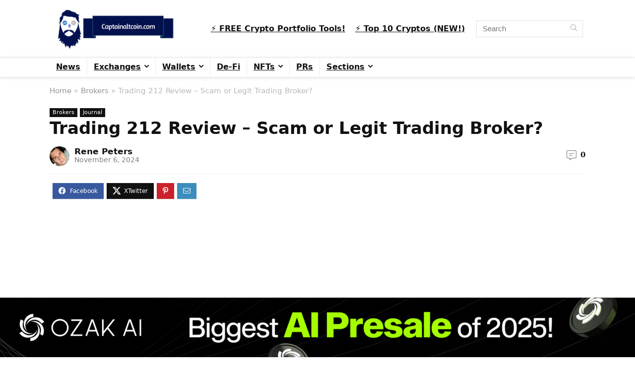

--- FILE ---
content_type: text/html; charset=UTF-8
request_url: https://captainaltcoin.com/trading-212-review/
body_size: 69292
content:
<!DOCTYPE html>
<html lang="en-US">
<head>
<meta charset="UTF-8" />
<meta name="viewport" content="width=device-width, initial-scale=1.0" />
<!-- feeds & pingback -->
<link rel="profile" href="http://gmpg.org/xfn/11" />
<link rel="pingback" href="https://captainaltcoin.com/xmlrpc.php" />
<meta name='robots' content='index, follow, max-image-preview:large, max-snippet:-1, max-video-preview:-1' />
	<style>img:is([sizes="auto" i], [sizes^="auto," i]) { contain-intrinsic-size: 3000px 1500px }</style>
	
	<!-- This site is optimized with the Yoast SEO plugin v26.8 - https://yoast.com/product/yoast-seo-wordpress/ -->
	<title>Trading 212 Review 2026 - WARNING! Read before registering!</title><link rel="preload" data-rocket-preload as="image" href="https://captainaltcoin.com/wp-content/uploads/2020/04/trading212-1.png" imagesrcset="https://captainaltcoin.com/wp-content/uploads/2020/04/trading212-1.png 840w, https://captainaltcoin.com/wp-content/uploads/2020/04/trading212-1-300x200.png 300w, https://captainaltcoin.com/wp-content/uploads/2020/04/trading212-1-1024x683.png 1024w, https://captainaltcoin.com/wp-content/uploads/2020/04/trading212-1-768x512.png 768w, https://captainaltcoin.com/wp-content/uploads/2020/04/trading212-1-1536x1024.png 1536w, https://captainaltcoin.com/wp-content/uploads/2020/04/trading212-1-2048x1365.png 2048w, https://captainaltcoin.com/wp-content/uploads/2020/04/trading212-1-788x525.png 788w, https://captainaltcoin.com/wp-content/uploads/2020/04/trading212-1-272x182.png 272w" imagesizes="(max-width: 840px) 100vw, 840px" fetchpriority="high">
	<meta name="description" content="We analyze Trading 212&#039;s trading platforms, account types, fees, regulation and reviews to determine if it&#039;s a legit and secure broker for beginners or professional traders alike in this comprehensive Trading 212 review." />
	<link rel="canonical" href="https://captainaltcoin.com/trading-212-review/" />
	<meta property="og:locale" content="en_US" />
	<meta property="og:type" content="article" />
	<meta property="og:title" content="Trading 212 Review 2026 - WARNING! Read before registering!" />
	<meta property="og:description" content="We analyze Trading 212&#039;s trading platforms, account types, fees, regulation and reviews to determine if it&#039;s a legit and secure broker for beginners or professional traders alike in this comprehensive Trading 212 review." />
	<meta property="og:url" content="https://captainaltcoin.com/trading-212-review/" />
	<meta property="og:site_name" content="CaptainAltcoin" />
	<meta property="article:published_time" content="2022-06-13T08:56:00+00:00" />
	<meta property="article:modified_time" content="2024-11-06T15:19:30+00:00" />
	<meta property="og:image" content="https://captainaltcoin.com/wp-content/uploads/2020/04/trading212-1.png" />
	<meta property="og:image:width" content="840" />
	<meta property="og:image:height" content="560" />
	<meta property="og:image:type" content="image/png" />
	<meta name="author" content="Rene Peters" />
	<meta name="twitter:card" content="summary_large_image" />
	<meta name="twitter:label1" content="Written by" />
	<meta name="twitter:data1" content="Rene Peters" />
	<meta name="twitter:label2" content="Est. reading time" />
	<meta name="twitter:data2" content="19 minutes" />
	<script type="application/ld+json" class="yoast-schema-graph">{"@context":"https://schema.org","@graph":[{"@type":"Article","@id":"https://captainaltcoin.com/trading-212-review/#article","isPartOf":{"@id":"https://captainaltcoin.com/trading-212-review/"},"author":{"name":"Rene Peters","@id":"https://captainaltcoin.com/#/schema/person/91859c95aa85dc9562bfc3fec6af6fb1"},"headline":"Trading 212 Review &#8211; Scam or Legit Trading Broker?","datePublished":"2022-06-13T08:56:00+00:00","dateModified":"2024-11-06T15:19:30+00:00","mainEntityOfPage":{"@id":"https://captainaltcoin.com/trading-212-review/"},"wordCount":3352,"commentCount":0,"publisher":{"@id":"https://captainaltcoin.com/#organization"},"image":{"@id":"https://captainaltcoin.com/trading-212-review/#primaryimage"},"thumbnailUrl":"https://captainaltcoin.com/wp-content/uploads/2020/04/trading212-1.png","articleSection":["Brokers","Journal"],"inLanguage":"en-US","potentialAction":[{"@type":"CommentAction","name":"Comment","target":["https://captainaltcoin.com/trading-212-review/#respond"]}]},{"@type":"WebPage","@id":"https://captainaltcoin.com/trading-212-review/","url":"https://captainaltcoin.com/trading-212-review/","name":"Trading 212 Review 2026 - WARNING! Read before registering!","isPartOf":{"@id":"https://captainaltcoin.com/#website"},"primaryImageOfPage":{"@id":"https://captainaltcoin.com/trading-212-review/#primaryimage"},"image":{"@id":"https://captainaltcoin.com/trading-212-review/#primaryimage"},"thumbnailUrl":"https://captainaltcoin.com/wp-content/uploads/2020/04/trading212-1.png","datePublished":"2022-06-13T08:56:00+00:00","dateModified":"2024-11-06T15:19:30+00:00","description":"We analyze Trading 212's trading platforms, account types, fees, regulation and reviews to determine if it's a legit and secure broker for beginners or professional traders alike in this comprehensive Trading 212 review.","breadcrumb":{"@id":"https://captainaltcoin.com/trading-212-review/#breadcrumb"},"inLanguage":"en-US","potentialAction":[{"@type":"ReadAction","target":["https://captainaltcoin.com/trading-212-review/"]}]},{"@type":"ImageObject","inLanguage":"en-US","@id":"https://captainaltcoin.com/trading-212-review/#primaryimage","url":"https://captainaltcoin.com/wp-content/uploads/2020/04/trading212-1.png","contentUrl":"https://captainaltcoin.com/wp-content/uploads/2020/04/trading212-1.png","width":840,"height":560,"caption":"trading212"},{"@type":"BreadcrumbList","@id":"https://captainaltcoin.com/trading-212-review/#breadcrumb","itemListElement":[{"@type":"ListItem","position":1,"name":"Home","item":"https://captainaltcoin.com/"},{"@type":"ListItem","position":2,"name":"Trading 212 Review &#8211; Scam or Legit Trading Broker?"}]},{"@type":"WebSite","@id":"https://captainaltcoin.com/#website","url":"https://captainaltcoin.com/","name":"CaptainAltcoin","description":"All about Bitcoin, Ethereum, ICOs, Blockchain &amp; Cryptocurrencies","publisher":{"@id":"https://captainaltcoin.com/#organization"},"potentialAction":[{"@type":"SearchAction","target":{"@type":"EntryPoint","urlTemplate":"https://captainaltcoin.com/?s={search_term_string}"},"query-input":{"@type":"PropertyValueSpecification","valueRequired":true,"valueName":"search_term_string"}}],"inLanguage":"en-US"},{"@type":"Organization","@id":"https://captainaltcoin.com/#organization","name":"CaptainAltcoin","url":"https://captainaltcoin.com/","logo":{"@type":"ImageObject","inLanguage":"en-US","@id":"https://captainaltcoin.com/#/schema/logo/image/","url":"https://captainaltcoin.com/wp-content/uploads/2017/09/Captainaltcoin.com-3.png","contentUrl":"https://captainaltcoin.com/wp-content/uploads/2017/09/Captainaltcoin.com-3.png","width":350,"height":100,"caption":"CaptainAltcoin"},"image":{"@id":"https://captainaltcoin.com/#/schema/logo/image/"}},{"@type":"Person","@id":"https://captainaltcoin.com/#/schema/person/91859c95aa85dc9562bfc3fec6af6fb1","name":"Rene Peters","image":{"@type":"ImageObject","inLanguage":"en-US","@id":"https://captainaltcoin.com/#/schema/person/image/","url":"https://secure.gravatar.com/avatar/1024ce6da5bd54654c354b4f97242be58809daebc47669d57335cc2f938fd591?s=96&d=mm&r=g","contentUrl":"https://secure.gravatar.com/avatar/1024ce6da5bd54654c354b4f97242be58809daebc47669d57335cc2f938fd591?s=96&d=mm&r=g","caption":"Rene Peters"},"description":"Rene Peters is editor-in-chief of CaptainAltcoin and is responsible for editorial planning and business development. After his training as an accountant, he studied diplomacy and economics and held various positions in one of the management consultancies and in couple of digital marketing agencies. He is particularly interested in the long-term implications of blockchain technology for politics, society and the economy.","url":"https://captainaltcoin.com/author/renepet/"}]}</script>
	<!-- / Yoast SEO plugin. -->


<link rel="alternate" type="application/rss+xml" title="CaptainAltcoin &raquo; Feed" href="https://captainaltcoin.com/feed/" />
<link rel="alternate" type="application/rss+xml" title="CaptainAltcoin &raquo; Comments Feed" href="https://captainaltcoin.com/comments/feed/" />
<link rel="alternate" type="application/rss+xml" title="CaptainAltcoin &raquo; Trading 212 Review &#8211; Scam or Legit Trading Broker? Comments Feed" href="https://captainaltcoin.com/trading-212-review/feed/" />
<style id='wp-emoji-styles-inline-css' type='text/css'>

	img.wp-smiley, img.emoji {
		display: inline !important;
		border: none !important;
		box-shadow: none !important;
		height: 1em !important;
		width: 1em !important;
		margin: 0 0.07em !important;
		vertical-align: -0.1em !important;
		background: none !important;
		padding: 0 !important;
	}
</style>
<link rel='stylesheet' id='wp-block-library-css' href='https://captainaltcoin.com/wp-includes/css/dist/block-library/style.min.css?ver=6.8.2' type='text/css' media='all' />
<link rel='stylesheet' id='magnific-popup-css' href='https://captainaltcoin.com/wp-content/plugins/gutentor/assets/library/magnific-popup/magnific-popup.min.css?ver=1.8.0' type='text/css' media='all' />
<link rel='stylesheet' id='slick-css' href='https://captainaltcoin.com/wp-content/plugins/gutentor/assets/library/slick/slick.min.css?ver=1.8.1' type='text/css' media='all' />
<link rel='stylesheet' id='fontawesome-css' href='https://captainaltcoin.com/wp-content/plugins/gutentor/assets/library/fontawesome/css/all.min.css?ver=5.12.0' type='text/css' media='all' />
<link rel='stylesheet' id='wpness-grid-css' href='https://captainaltcoin.com/wp-content/plugins/gutentor/assets/library/wpness-grid/wpness-grid.css?ver=1.0.0' type='text/css' media='all' />
<link rel='stylesheet' id='animate-css' href='https://captainaltcoin.com/wp-content/plugins/gutentor/assets/library/animatecss/animate.min.css?ver=3.7.2' type='text/css' media='all' />
<link rel='stylesheet' id='wp-components-css' href='https://captainaltcoin.com/wp-includes/css/dist/components/style.min.css?ver=6.8.2' type='text/css' media='all' />
<link rel='stylesheet' id='wp-preferences-css' href='https://captainaltcoin.com/wp-includes/css/dist/preferences/style.min.css?ver=6.8.2' type='text/css' media='all' />
<link rel='stylesheet' id='wp-block-editor-css' href='https://captainaltcoin.com/wp-includes/css/dist/block-editor/style.min.css?ver=6.8.2' type='text/css' media='all' />
<link rel='stylesheet' id='wp-reusable-blocks-css' href='https://captainaltcoin.com/wp-includes/css/dist/reusable-blocks/style.min.css?ver=6.8.2' type='text/css' media='all' />
<link rel='stylesheet' id='wp-patterns-css' href='https://captainaltcoin.com/wp-includes/css/dist/patterns/style.min.css?ver=6.8.2' type='text/css' media='all' />
<link rel='stylesheet' id='wp-editor-css' href='https://captainaltcoin.com/wp-includes/css/dist/editor/style.min.css?ver=6.8.2' type='text/css' media='all' />
<link rel='stylesheet' id='gutentor-css' href='https://captainaltcoin.com/wp-content/plugins/gutentor/dist/blocks.style.build.css?ver=3.5.4' type='text/css' media='all' />
<style id='global-styles-inline-css' type='text/css'>
:root{--wp--preset--aspect-ratio--square: 1;--wp--preset--aspect-ratio--4-3: 4/3;--wp--preset--aspect-ratio--3-4: 3/4;--wp--preset--aspect-ratio--3-2: 3/2;--wp--preset--aspect-ratio--2-3: 2/3;--wp--preset--aspect-ratio--16-9: 16/9;--wp--preset--aspect-ratio--9-16: 9/16;--wp--preset--color--black: #000000;--wp--preset--color--cyan-bluish-gray: #abb8c3;--wp--preset--color--white: #ffffff;--wp--preset--color--pale-pink: #f78da7;--wp--preset--color--vivid-red: #cf2e2e;--wp--preset--color--luminous-vivid-orange: #ff6900;--wp--preset--color--luminous-vivid-amber: #fcb900;--wp--preset--color--light-green-cyan: #7bdcb5;--wp--preset--color--vivid-green-cyan: #00d084;--wp--preset--color--pale-cyan-blue: #8ed1fc;--wp--preset--color--vivid-cyan-blue: #0693e3;--wp--preset--color--vivid-purple: #9b51e0;--wp--preset--color--main: var(--rehub-main-color);--wp--preset--color--secondary: var(--rehub-sec-color);--wp--preset--color--buttonmain: var(--rehub-main-btn-bg);--wp--preset--color--cyan-grey: #abb8c3;--wp--preset--color--orange-light: #fcb900;--wp--preset--color--red: #cf2e2e;--wp--preset--color--red-bright: #f04057;--wp--preset--color--vivid-green: #00d084;--wp--preset--color--orange: #ff6900;--wp--preset--color--blue: #0693e3;--wp--preset--gradient--vivid-cyan-blue-to-vivid-purple: linear-gradient(135deg,rgba(6,147,227,1) 0%,rgb(155,81,224) 100%);--wp--preset--gradient--light-green-cyan-to-vivid-green-cyan: linear-gradient(135deg,rgb(122,220,180) 0%,rgb(0,208,130) 100%);--wp--preset--gradient--luminous-vivid-amber-to-luminous-vivid-orange: linear-gradient(135deg,rgba(252,185,0,1) 0%,rgba(255,105,0,1) 100%);--wp--preset--gradient--luminous-vivid-orange-to-vivid-red: linear-gradient(135deg,rgba(255,105,0,1) 0%,rgb(207,46,46) 100%);--wp--preset--gradient--very-light-gray-to-cyan-bluish-gray: linear-gradient(135deg,rgb(238,238,238) 0%,rgb(169,184,195) 100%);--wp--preset--gradient--cool-to-warm-spectrum: linear-gradient(135deg,rgb(74,234,220) 0%,rgb(151,120,209) 20%,rgb(207,42,186) 40%,rgb(238,44,130) 60%,rgb(251,105,98) 80%,rgb(254,248,76) 100%);--wp--preset--gradient--blush-light-purple: linear-gradient(135deg,rgb(255,206,236) 0%,rgb(152,150,240) 100%);--wp--preset--gradient--blush-bordeaux: linear-gradient(135deg,rgb(254,205,165) 0%,rgb(254,45,45) 50%,rgb(107,0,62) 100%);--wp--preset--gradient--luminous-dusk: linear-gradient(135deg,rgb(255,203,112) 0%,rgb(199,81,192) 50%,rgb(65,88,208) 100%);--wp--preset--gradient--pale-ocean: linear-gradient(135deg,rgb(255,245,203) 0%,rgb(182,227,212) 50%,rgb(51,167,181) 100%);--wp--preset--gradient--electric-grass: linear-gradient(135deg,rgb(202,248,128) 0%,rgb(113,206,126) 100%);--wp--preset--gradient--midnight: linear-gradient(135deg,rgb(2,3,129) 0%,rgb(40,116,252) 100%);--wp--preset--font-size--small: 13px;--wp--preset--font-size--medium: 20px;--wp--preset--font-size--large: 36px;--wp--preset--font-size--x-large: 42px;--wp--preset--font-family--system-font: -apple-system,BlinkMacSystemFont,"Segoe UI",Roboto,Oxygen-Sans,Ubuntu,Cantarell,"Helvetica Neue",sans-serif;--wp--preset--font-family--rh-nav-font: var(--rehub-nav-font,-apple-system,BlinkMacSystemFont,"Segoe UI",Roboto,Oxygen-Sans,Ubuntu,Cantarell,"Helvetica Neue",sans-serif);--wp--preset--font-family--rh-head-font: var(--rehub-head-font,-apple-system,BlinkMacSystemFont,"Segoe UI",Roboto,Oxygen-Sans,Ubuntu,Cantarell,"Helvetica Neue",sans-serif);--wp--preset--font-family--rh-btn-font: var(--rehub-btn-font,-apple-system,BlinkMacSystemFont,"Segoe UI",Roboto,Oxygen-Sans,Ubuntu,Cantarell,"Helvetica Neue",sans-serif);--wp--preset--font-family--rh-body-font: var(--rehub-body-font,-apple-system,BlinkMacSystemFont,"Segoe UI",Roboto,Oxygen-Sans,Ubuntu,Cantarell,"Helvetica Neue",sans-serif);--wp--preset--spacing--20: 0.44rem;--wp--preset--spacing--30: 0.67rem;--wp--preset--spacing--40: 1rem;--wp--preset--spacing--50: 1.5rem;--wp--preset--spacing--60: 2.25rem;--wp--preset--spacing--70: 3.38rem;--wp--preset--spacing--80: 5.06rem;--wp--preset--shadow--natural: 6px 6px 9px rgba(0, 0, 0, 0.2);--wp--preset--shadow--deep: 12px 12px 50px rgba(0, 0, 0, 0.4);--wp--preset--shadow--sharp: 6px 6px 0px rgba(0, 0, 0, 0.2);--wp--preset--shadow--outlined: 6px 6px 0px -3px rgba(255, 255, 255, 1), 6px 6px rgba(0, 0, 0, 1);--wp--preset--shadow--crisp: 6px 6px 0px rgba(0, 0, 0, 1);}:root { --wp--style--global--content-size: 760px;--wp--style--global--wide-size: 1200px; }:where(body) { margin: 0; }.wp-site-blocks > .alignleft { float: left; margin-right: 2em; }.wp-site-blocks > .alignright { float: right; margin-left: 2em; }.wp-site-blocks > .aligncenter { justify-content: center; margin-left: auto; margin-right: auto; }:where(.is-layout-flex){gap: 0.5em;}:where(.is-layout-grid){gap: 0.5em;}.is-layout-flow > .alignleft{float: left;margin-inline-start: 0;margin-inline-end: 2em;}.is-layout-flow > .alignright{float: right;margin-inline-start: 2em;margin-inline-end: 0;}.is-layout-flow > .aligncenter{margin-left: auto !important;margin-right: auto !important;}.is-layout-constrained > .alignleft{float: left;margin-inline-start: 0;margin-inline-end: 2em;}.is-layout-constrained > .alignright{float: right;margin-inline-start: 2em;margin-inline-end: 0;}.is-layout-constrained > .aligncenter{margin-left: auto !important;margin-right: auto !important;}.is-layout-constrained > :where(:not(.alignleft):not(.alignright):not(.alignfull)){max-width: var(--wp--style--global--content-size);margin-left: auto !important;margin-right: auto !important;}.is-layout-constrained > .alignwide{max-width: var(--wp--style--global--wide-size);}body .is-layout-flex{display: flex;}.is-layout-flex{flex-wrap: wrap;align-items: center;}.is-layout-flex > :is(*, div){margin: 0;}body .is-layout-grid{display: grid;}.is-layout-grid > :is(*, div){margin: 0;}body{padding-top: 0px;padding-right: 0px;padding-bottom: 0px;padding-left: 0px;}a:where(:not(.wp-element-button)){text-decoration: none;}h1{font-size: 29px;line-height: 34px;margin-top: 10px;margin-bottom: 31px;}h2{font-size: 25px;line-height: 31px;margin-top: 10px;margin-bottom: 31px;}h3{font-size: 20px;line-height: 28px;margin-top: 10px;margin-bottom: 25px;}h4{font-size: 18px;line-height: 24px;margin-top: 10px;margin-bottom: 18px;}h5{font-size: 16px;line-height: 20px;margin-top: 10px;margin-bottom: 15px;}h6{font-size: 14px;line-height: 20px;margin-top: 0px;margin-bottom: 10px;}:root :where(.wp-element-button, .wp-block-button__link){background-color: #32373c;border-width: 0;color: #fff;font-family: inherit;font-size: inherit;line-height: inherit;padding: calc(0.667em + 2px) calc(1.333em + 2px);text-decoration: none;}.has-black-color{color: var(--wp--preset--color--black) !important;}.has-cyan-bluish-gray-color{color: var(--wp--preset--color--cyan-bluish-gray) !important;}.has-white-color{color: var(--wp--preset--color--white) !important;}.has-pale-pink-color{color: var(--wp--preset--color--pale-pink) !important;}.has-vivid-red-color{color: var(--wp--preset--color--vivid-red) !important;}.has-luminous-vivid-orange-color{color: var(--wp--preset--color--luminous-vivid-orange) !important;}.has-luminous-vivid-amber-color{color: var(--wp--preset--color--luminous-vivid-amber) !important;}.has-light-green-cyan-color{color: var(--wp--preset--color--light-green-cyan) !important;}.has-vivid-green-cyan-color{color: var(--wp--preset--color--vivid-green-cyan) !important;}.has-pale-cyan-blue-color{color: var(--wp--preset--color--pale-cyan-blue) !important;}.has-vivid-cyan-blue-color{color: var(--wp--preset--color--vivid-cyan-blue) !important;}.has-vivid-purple-color{color: var(--wp--preset--color--vivid-purple) !important;}.has-main-color{color: var(--wp--preset--color--main) !important;}.has-secondary-color{color: var(--wp--preset--color--secondary) !important;}.has-buttonmain-color{color: var(--wp--preset--color--buttonmain) !important;}.has-cyan-grey-color{color: var(--wp--preset--color--cyan-grey) !important;}.has-orange-light-color{color: var(--wp--preset--color--orange-light) !important;}.has-red-color{color: var(--wp--preset--color--red) !important;}.has-red-bright-color{color: var(--wp--preset--color--red-bright) !important;}.has-vivid-green-color{color: var(--wp--preset--color--vivid-green) !important;}.has-orange-color{color: var(--wp--preset--color--orange) !important;}.has-blue-color{color: var(--wp--preset--color--blue) !important;}.has-black-background-color{background-color: var(--wp--preset--color--black) !important;}.has-cyan-bluish-gray-background-color{background-color: var(--wp--preset--color--cyan-bluish-gray) !important;}.has-white-background-color{background-color: var(--wp--preset--color--white) !important;}.has-pale-pink-background-color{background-color: var(--wp--preset--color--pale-pink) !important;}.has-vivid-red-background-color{background-color: var(--wp--preset--color--vivid-red) !important;}.has-luminous-vivid-orange-background-color{background-color: var(--wp--preset--color--luminous-vivid-orange) !important;}.has-luminous-vivid-amber-background-color{background-color: var(--wp--preset--color--luminous-vivid-amber) !important;}.has-light-green-cyan-background-color{background-color: var(--wp--preset--color--light-green-cyan) !important;}.has-vivid-green-cyan-background-color{background-color: var(--wp--preset--color--vivid-green-cyan) !important;}.has-pale-cyan-blue-background-color{background-color: var(--wp--preset--color--pale-cyan-blue) !important;}.has-vivid-cyan-blue-background-color{background-color: var(--wp--preset--color--vivid-cyan-blue) !important;}.has-vivid-purple-background-color{background-color: var(--wp--preset--color--vivid-purple) !important;}.has-main-background-color{background-color: var(--wp--preset--color--main) !important;}.has-secondary-background-color{background-color: var(--wp--preset--color--secondary) !important;}.has-buttonmain-background-color{background-color: var(--wp--preset--color--buttonmain) !important;}.has-cyan-grey-background-color{background-color: var(--wp--preset--color--cyan-grey) !important;}.has-orange-light-background-color{background-color: var(--wp--preset--color--orange-light) !important;}.has-red-background-color{background-color: var(--wp--preset--color--red) !important;}.has-red-bright-background-color{background-color: var(--wp--preset--color--red-bright) !important;}.has-vivid-green-background-color{background-color: var(--wp--preset--color--vivid-green) !important;}.has-orange-background-color{background-color: var(--wp--preset--color--orange) !important;}.has-blue-background-color{background-color: var(--wp--preset--color--blue) !important;}.has-black-border-color{border-color: var(--wp--preset--color--black) !important;}.has-cyan-bluish-gray-border-color{border-color: var(--wp--preset--color--cyan-bluish-gray) !important;}.has-white-border-color{border-color: var(--wp--preset--color--white) !important;}.has-pale-pink-border-color{border-color: var(--wp--preset--color--pale-pink) !important;}.has-vivid-red-border-color{border-color: var(--wp--preset--color--vivid-red) !important;}.has-luminous-vivid-orange-border-color{border-color: var(--wp--preset--color--luminous-vivid-orange) !important;}.has-luminous-vivid-amber-border-color{border-color: var(--wp--preset--color--luminous-vivid-amber) !important;}.has-light-green-cyan-border-color{border-color: var(--wp--preset--color--light-green-cyan) !important;}.has-vivid-green-cyan-border-color{border-color: var(--wp--preset--color--vivid-green-cyan) !important;}.has-pale-cyan-blue-border-color{border-color: var(--wp--preset--color--pale-cyan-blue) !important;}.has-vivid-cyan-blue-border-color{border-color: var(--wp--preset--color--vivid-cyan-blue) !important;}.has-vivid-purple-border-color{border-color: var(--wp--preset--color--vivid-purple) !important;}.has-main-border-color{border-color: var(--wp--preset--color--main) !important;}.has-secondary-border-color{border-color: var(--wp--preset--color--secondary) !important;}.has-buttonmain-border-color{border-color: var(--wp--preset--color--buttonmain) !important;}.has-cyan-grey-border-color{border-color: var(--wp--preset--color--cyan-grey) !important;}.has-orange-light-border-color{border-color: var(--wp--preset--color--orange-light) !important;}.has-red-border-color{border-color: var(--wp--preset--color--red) !important;}.has-red-bright-border-color{border-color: var(--wp--preset--color--red-bright) !important;}.has-vivid-green-border-color{border-color: var(--wp--preset--color--vivid-green) !important;}.has-orange-border-color{border-color: var(--wp--preset--color--orange) !important;}.has-blue-border-color{border-color: var(--wp--preset--color--blue) !important;}.has-vivid-cyan-blue-to-vivid-purple-gradient-background{background: var(--wp--preset--gradient--vivid-cyan-blue-to-vivid-purple) !important;}.has-light-green-cyan-to-vivid-green-cyan-gradient-background{background: var(--wp--preset--gradient--light-green-cyan-to-vivid-green-cyan) !important;}.has-luminous-vivid-amber-to-luminous-vivid-orange-gradient-background{background: var(--wp--preset--gradient--luminous-vivid-amber-to-luminous-vivid-orange) !important;}.has-luminous-vivid-orange-to-vivid-red-gradient-background{background: var(--wp--preset--gradient--luminous-vivid-orange-to-vivid-red) !important;}.has-very-light-gray-to-cyan-bluish-gray-gradient-background{background: var(--wp--preset--gradient--very-light-gray-to-cyan-bluish-gray) !important;}.has-cool-to-warm-spectrum-gradient-background{background: var(--wp--preset--gradient--cool-to-warm-spectrum) !important;}.has-blush-light-purple-gradient-background{background: var(--wp--preset--gradient--blush-light-purple) !important;}.has-blush-bordeaux-gradient-background{background: var(--wp--preset--gradient--blush-bordeaux) !important;}.has-luminous-dusk-gradient-background{background: var(--wp--preset--gradient--luminous-dusk) !important;}.has-pale-ocean-gradient-background{background: var(--wp--preset--gradient--pale-ocean) !important;}.has-electric-grass-gradient-background{background: var(--wp--preset--gradient--electric-grass) !important;}.has-midnight-gradient-background{background: var(--wp--preset--gradient--midnight) !important;}.has-small-font-size{font-size: var(--wp--preset--font-size--small) !important;}.has-medium-font-size{font-size: var(--wp--preset--font-size--medium) !important;}.has-large-font-size{font-size: var(--wp--preset--font-size--large) !important;}.has-x-large-font-size{font-size: var(--wp--preset--font-size--x-large) !important;}.has-system-font-font-family{font-family: var(--wp--preset--font-family--system-font) !important;}.has-rh-nav-font-font-family{font-family: var(--wp--preset--font-family--rh-nav-font) !important;}.has-rh-head-font-font-family{font-family: var(--wp--preset--font-family--rh-head-font) !important;}.has-rh-btn-font-font-family{font-family: var(--wp--preset--font-family--rh-btn-font) !important;}.has-rh-body-font-font-family{font-family: var(--wp--preset--font-family--rh-body-font) !important;}
:where(.wp-block-post-template.is-layout-flex){gap: 1.25em;}:where(.wp-block-post-template.is-layout-grid){gap: 1.25em;}
:where(.wp-block-columns.is-layout-flex){gap: 2em;}:where(.wp-block-columns.is-layout-grid){gap: 2em;}
:root :where(.wp-block-pullquote){font-size: 1.5em;line-height: 1.6;}
:root :where(.wp-block-post-title){margin-top: 4px;margin-right: 0;margin-bottom: 15px;margin-left: 0;}
:root :where(.wp-block-image){margin-top: 0px;margin-bottom: 31px;}
:root :where(.wp-block-media-text){margin-top: 0px;margin-bottom: 31px;}
:root :where(.wp-block-post-content){font-size: 16px;line-height: 28px;}
</style>
<link rel='stylesheet' id='dashicons-css' href='https://captainaltcoin.com/wp-includes/css/dashicons.min.css?ver=6.8.2' type='text/css' media='all' />
<link rel='stylesheet' id='admin-bar-css' href='https://captainaltcoin.com/wp-includes/css/admin-bar.min.css?ver=6.8.2' type='text/css' media='all' />
<style id='admin-bar-inline-css' type='text/css'>

    /* Hide CanvasJS credits for P404 charts specifically */
    #p404RedirectChart .canvasjs-chart-credit {
        display: none !important;
    }
    
    #p404RedirectChart canvas {
        border-radius: 6px;
    }

    .p404-redirect-adminbar-weekly-title {
        font-weight: bold;
        font-size: 14px;
        color: #fff;
        margin-bottom: 6px;
    }

    #wpadminbar #wp-admin-bar-p404_free_top_button .ab-icon:before {
        content: "\f103";
        color: #dc3545;
        top: 3px;
    }
    
    #wp-admin-bar-p404_free_top_button .ab-item {
        min-width: 80px !important;
        padding: 0px !important;
    }
    
    /* Ensure proper positioning and z-index for P404 dropdown */
    .p404-redirect-adminbar-dropdown-wrap { 
        min-width: 0; 
        padding: 0;
        position: static !important;
    }
    
    #wpadminbar #wp-admin-bar-p404_free_top_button_dropdown {
        position: static !important;
    }
    
    #wpadminbar #wp-admin-bar-p404_free_top_button_dropdown .ab-item {
        padding: 0 !important;
        margin: 0 !important;
    }
    
    .p404-redirect-dropdown-container {
        min-width: 340px;
        padding: 18px 18px 12px 18px;
        background: #23282d !important;
        color: #fff;
        border-radius: 12px;
        box-shadow: 0 8px 32px rgba(0,0,0,0.25);
        margin-top: 10px;
        position: relative !important;
        z-index: 999999 !important;
        display: block !important;
        border: 1px solid #444;
    }
    
    /* Ensure P404 dropdown appears on hover */
    #wpadminbar #wp-admin-bar-p404_free_top_button .p404-redirect-dropdown-container { 
        display: none !important;
    }
    
    #wpadminbar #wp-admin-bar-p404_free_top_button:hover .p404-redirect-dropdown-container { 
        display: block !important;
    }
    
    #wpadminbar #wp-admin-bar-p404_free_top_button:hover #wp-admin-bar-p404_free_top_button_dropdown .p404-redirect-dropdown-container {
        display: block !important;
    }
    
    .p404-redirect-card {
        background: #2c3338;
        border-radius: 8px;
        padding: 18px 18px 12px 18px;
        box-shadow: 0 2px 8px rgba(0,0,0,0.07);
        display: flex;
        flex-direction: column;
        align-items: flex-start;
        border: 1px solid #444;
    }
    
    .p404-redirect-btn {
        display: inline-block;
        background: #dc3545;
        color: #fff !important;
        font-weight: bold;
        padding: 5px 22px;
        border-radius: 8px;
        text-decoration: none;
        font-size: 17px;
        transition: background 0.2s, box-shadow 0.2s;
        margin-top: 8px;
        box-shadow: 0 2px 8px rgba(220,53,69,0.15);
        text-align: center;
        line-height: 1.6;
    }
    
    .p404-redirect-btn:hover {
        background: #c82333;
        color: #fff !important;
        box-shadow: 0 4px 16px rgba(220,53,69,0.25);
    }
    
    /* Prevent conflicts with other admin bar dropdowns */
    #wpadminbar .ab-top-menu > li:hover > .ab-item,
    #wpadminbar .ab-top-menu > li.hover > .ab-item {
        z-index: auto;
    }
    
    #wpadminbar #wp-admin-bar-p404_free_top_button:hover > .ab-item {
        z-index: 999998 !important;
    }
    
</style>
<link rel='stylesheet' id='chain-wire-css' href='https://captainaltcoin.com/wp-content/plugins/chainwire-integration/public/css/chainwire-public.css?ver=1.0.27' type='text/css' media='all' />
<link rel='stylesheet' id='chart_xr_frontend-css' href='https://captainaltcoin.com/wp-content/plugins/xteamrating/core/../css/xr_frontend.css?ver=6.8.2' type='text/css' media='all' />
<link rel='stylesheet' id='wpml-legacy-dropdown-0-css' href='https://captainaltcoin.com/wp-content/plugins/sitepress-multilingual-cms/templates/language-switchers/legacy-dropdown/style.min.css?ver=1' type='text/css' media='all' />
<style id='wpml-legacy-dropdown-0-inline-css' type='text/css'>
.wpml-ls-sidebars-sidebar-1{background-color:#e5e5e5;}.wpml-ls-sidebars-sidebar-1, .wpml-ls-sidebars-sidebar-1 .wpml-ls-sub-menu, .wpml-ls-sidebars-sidebar-1 a {border-color:#cdcdcd;}.wpml-ls-sidebars-sidebar-1 a, .wpml-ls-sidebars-sidebar-1 .wpml-ls-sub-menu a, .wpml-ls-sidebars-sidebar-1 .wpml-ls-sub-menu a:link, .wpml-ls-sidebars-sidebar-1 li:not(.wpml-ls-current-language) .wpml-ls-link, .wpml-ls-sidebars-sidebar-1 li:not(.wpml-ls-current-language) .wpml-ls-link:link {color:#222222;background-color:#e5e5e5;}.wpml-ls-sidebars-sidebar-1 .wpml-ls-sub-menu a:hover,.wpml-ls-sidebars-sidebar-1 .wpml-ls-sub-menu a:focus, .wpml-ls-sidebars-sidebar-1 .wpml-ls-sub-menu a:link:hover, .wpml-ls-sidebars-sidebar-1 .wpml-ls-sub-menu a:link:focus {color:#000000;background-color:#eeeeee;}.wpml-ls-sidebars-sidebar-1 .wpml-ls-current-language > a {color:#222222;background-color:#eeeeee;}.wpml-ls-sidebars-sidebar-1 .wpml-ls-current-language:hover>a, .wpml-ls-sidebars-sidebar-1 .wpml-ls-current-language>a:focus {color:#000000;background-color:#eeeeee;}
</style>
<link rel='stylesheet' id='wpml-legacy-horizontal-list-0-css' href='https://captainaltcoin.com/wp-content/plugins/sitepress-multilingual-cms/templates/language-switchers/legacy-list-horizontal/style.min.css?ver=1' type='text/css' media='all' />
<style id='wpml-legacy-horizontal-list-0-inline-css' type='text/css'>
.wpml-ls-statics-footer a, .wpml-ls-statics-footer .wpml-ls-sub-menu a, .wpml-ls-statics-footer .wpml-ls-sub-menu a:link, .wpml-ls-statics-footer li:not(.wpml-ls-current-language) .wpml-ls-link, .wpml-ls-statics-footer li:not(.wpml-ls-current-language) .wpml-ls-link:link {color:#444444;background-color:#ffffff;}.wpml-ls-statics-footer .wpml-ls-sub-menu a:hover,.wpml-ls-statics-footer .wpml-ls-sub-menu a:focus, .wpml-ls-statics-footer .wpml-ls-sub-menu a:link:hover, .wpml-ls-statics-footer .wpml-ls-sub-menu a:link:focus {color:#000000;background-color:#eeeeee;}.wpml-ls-statics-footer .wpml-ls-current-language > a {color:#444444;background-color:#ffffff;}.wpml-ls-statics-footer .wpml-ls-current-language:hover>a, .wpml-ls-statics-footer .wpml-ls-current-language>a:focus {color:#000000;background-color:#eeeeee;}
</style>
<link rel='stylesheet' id='ez-toc-css' href='https://captainaltcoin.com/wp-content/plugins/easy-table-of-contents/assets/css/screen.min.css?ver=2.0.80' type='text/css' media='all' />
<style id='ez-toc-inline-css' type='text/css'>
div#ez-toc-container .ez-toc-title {font-size: 120%;}div#ez-toc-container .ez-toc-title {font-weight: 500;}div#ez-toc-container ul li , div#ez-toc-container ul li a {font-size: 95%;}div#ez-toc-container ul li , div#ez-toc-container ul li a {font-weight: 500;}div#ez-toc-container nav ul ul li {font-size: 90%;}.ez-toc-box-title {font-weight: bold; margin-bottom: 10px; text-align: center; text-transform: uppercase; letter-spacing: 1px; color: #666; padding-bottom: 5px;position:absolute;top:-4%;left:5%;background-color: inherit;transition: top 0.3s ease;}.ez-toc-box-title.toc-closed {top:-25%;}
</style>
<link rel='stylesheet' id='uagb-block-css-css' href='https://captainaltcoin.com/wp-content/uploads/uag-plugin/custom-style-blocks.css?ver=2.19.18' type='text/css' media='all' />
<link rel='stylesheet' id='rhstyle-css' href='https://captainaltcoin.com/wp-content/themes/rehub-theme/style.css?ver=19.9.7' type='text/css' media='all' />
<link rel='stylesheet' id='rehubicons-css' href='https://captainaltcoin.com/wp-content/themes/rehub-theme/iconstyle.css?ver=19.9.7' type='text/css' media='all' />
<link rel='stylesheet' id='rhajaxsearch-css' href='https://captainaltcoin.com/wp-content/themes/rehub-theme/css/ajaxsearch.css?ver=19.9.7' type='text/css' media='all' />
<link rel='stylesheet' id='rhsingle-css' href='https://captainaltcoin.com/wp-content/themes/rehub-theme/css/single.css?ver=1.1' type='text/css' media='all' />
<link rel='stylesheet' id='jquery-lazyloadxt-spinner-css-css' href='//captainaltcoin.com/wp-content/plugins/a3-lazy-load/assets/css/jquery.lazyloadxt.spinner.css?ver=6.8.2' type='text/css' media='all' />
<link rel='stylesheet' id='a3a3_lazy_load-css' href='//captainaltcoin.com/wp-content/uploads/sass/a3_lazy_load.min.css?ver=1634190517' type='text/css' media='all' />
<link rel='stylesheet' id='IMP-css' href='https://captainaltcoin.com/wp-content/plugins/impressionz/style.css?ver=6.8.2' type='text/css' media='all' />
<script type="text/javascript" src="https://captainaltcoin.com/wp-includes/js/jquery/jquery.min.js?ver=3.7.1" id="jquery-core-js"></script>
<script type="text/javascript" src="https://captainaltcoin.com/wp-includes/js/jquery/jquery-migrate.min.js?ver=3.4.1" id="jquery-migrate-js"></script>
<script type="text/javascript" src="https://captainaltcoin.com/wp-content/plugins/custom-rss-feed/public/js/custom-rss-feed-public.js?ver=1.0.0" id="custom-rss-feed-js"></script>
<script type="text/javascript" src="https://captainaltcoin.com/wp-content/plugins/xteamrating/core/../js/core.js?ver=6.8.2" id="core-js"></script>
<script type="text/javascript" src="https://captainaltcoin.com/wp-content/plugins/xteamrating/core/../js/charts.js?ver=6.8.2" id="charts-js"></script>
<script type="text/javascript" src="https://captainaltcoin.com/wp-content/plugins/xteamrating/core/../js/animated.js?ver=6.8.2" id="animated-js"></script>
<script type="text/javascript" id="chart-date-js-js-extra">
/* <![CDATA[ */
var frontendajax = {"ajaxurl":"https:\/\/captainaltcoin.com\/wp-admin\/admin-ajax.php","current_date":"2026-01-27"};
/* ]]> */
</script>
<script type="text/javascript" src="https://captainaltcoin.com/wp-content/plugins/xteamrating/core/../js/chart_scripts.js?ver=6.8.2" id="chart-date-js-js"></script>
<script type="text/javascript" src="https://captainaltcoin.com/wp-content/plugins/sitepress-multilingual-cms/templates/language-switchers/legacy-dropdown/script.min.js?ver=1" id="wpml-legacy-dropdown-0-js"></script>
<link rel="https://api.w.org/" href="https://captainaltcoin.com/wp-json/" /><link rel="alternate" title="JSON" type="application/json" href="https://captainaltcoin.com/wp-json/wp/v2/posts/30229" /><link rel="EditURI" type="application/rsd+xml" title="RSD" href="https://captainaltcoin.com/xmlrpc.php?rsd" />
<meta name="generator" content="WordPress 6.8.2" />
<link rel='shortlink' href='https://captainaltcoin.com/?p=30229' />
<link rel="alternate" title="oEmbed (JSON)" type="application/json+oembed" href="https://captainaltcoin.com/wp-json/oembed/1.0/embed?url=https%3A%2F%2Fcaptainaltcoin.com%2Ftrading-212-review%2F" />
<link rel="alternate" title="oEmbed (XML)" type="text/xml+oembed" href="https://captainaltcoin.com/wp-json/oembed/1.0/embed?url=https%3A%2F%2Fcaptainaltcoin.com%2Ftrading-212-review%2F&#038;format=xml" />
<meta name="generator" content="WPML ver:4.8.6 stt:37,1,4,3,27,40,2,53;" />
<link rel="preload" href="https://captainaltcoin.com/wp-content/themes/rehub-theme/fonts/rhicons.woff2?3oibrk" as="font" type="font/woff2" crossorigin="crossorigin"><style type="text/css"> .main-nav{box-shadow:0 1px 8px rgba(0,0,0,0.1),0 0 0 1px rgba(0,0,0,0.03) !important;}.post,body .post-readopt .post-inner,body .post-readopt:not(.main-side),body .post-readopt .post,.post p{font-size:17px;line-height:29px;}header .main-nav,.main-nav.dark_style,.header_one_row .main-nav{background:none repeat scroll 0 0 #ffffff!important;box-shadow:none;}.main-nav{border-bottom:none;border-top:none;}.dl-menuwrapper .dl-menu{margin:0 !important}.header_top_wrap{background:none repeat scroll 0 0 #0a1759!important;}.header-top,.header_top_wrap{border:none !important} .widget .title:after{border-bottom:2px solid #010945;}.rehub-main-color-border,nav.top_menu > ul > li.vertical-menu.border-main-color .sub-menu,.rh-main-bg-hover:hover,.wp-block-quote,ul.def_btn_link_tabs li.active a,.wp-block-pullquote{border-color:#010945;}.wpsm_promobox.rehub_promobox{border-left-color:#010945!important;}.color_link{color:#010945 !important;}.featured_slider:hover .score,article.post .wpsm_toplist_heading:before{border-color:#010945;}.btn_more:hover,.tw-pagination .current{border:1px solid #010945;color:#fff}.rehub_woo_review .rehub_woo_tabs_menu li.current{border-top:3px solid #010945;}.gallery-pics .gp-overlay{box-shadow:0 0 0 4px #010945 inset;}.post .rehub_woo_tabs_menu li.current,.woocommerce div.product .woocommerce-tabs ul.tabs li.active{border-top:2px solid #010945;}.rething_item a.cat{border-bottom-color:#010945}nav.top_menu ul li ul.sub-menu{border-bottom:2px solid #010945;}.widget.deal_daywoo,.elementor-widget-wpsm_woofeatured .deal_daywoo{border:3px solid #010945;padding:20px;background:#fff;}.deal_daywoo .wpsm-bar-bar{background-color:#010945 !important} #buddypress div.item-list-tabs ul li.selected a span,#buddypress div.item-list-tabs ul li.current a span,#buddypress div.item-list-tabs ul li a span,.user-profile-div .user-menu-tab > li.active > a,.user-profile-div .user-menu-tab > li.active > a:focus,.user-profile-div .user-menu-tab > li.active > a:hover,.news_in_thumb:hover a.rh-label-string,.news_out_thumb:hover a.rh-label-string,.col-feat-grid:hover a.rh-label-string,.carousel-style-deal .re_carousel .controls,.re_carousel .controls:hover,.openedprevnext .postNavigation .postnavprev,.postNavigation .postnavprev:hover,.top_chart_pagination a.selected,.flex-control-paging li a.flex-active,.flex-control-paging li a:hover,.btn_more:hover,body .tabs-menu li:hover,body .tabs-menu li.current,.featured_slider:hover .score,#bbp_user_edit_submit,.bbp-topic-pagination a,.bbp-topic-pagination a,.custom-checkbox label.checked:after,.slider_post .caption,ul.postpagination li.active a,ul.postpagination li:hover a,ul.postpagination li a:focus,.top_theme h5 strong,.re_carousel .text:after,#topcontrol:hover,.main_slider .flex-overlay:hover a.read-more,.rehub_chimp #mc_embed_signup input#mc-embedded-subscribe,#rank_1.rank_count,#toplistmenu > ul li:before,.rehub_chimp:before,.wpsm-members > strong:first-child,.r_catbox_btn,.wpcf7 .wpcf7-submit,.wpsm_pretty_hover li:hover,.wpsm_pretty_hover li.current,.rehub-main-color-bg,.togglegreedybtn:after,.rh-bg-hover-color:hover a.rh-label-string,.rh-main-bg-hover:hover,.rh_wrapper_video_playlist .rh_video_currently_playing,.rh_wrapper_video_playlist .rh_video_currently_playing.rh_click_video:hover,.rtmedia-list-item .rtmedia-album-media-count,.tw-pagination .current,.dokan-dashboard .dokan-dash-sidebar ul.dokan-dashboard-menu li.active,.dokan-dashboard .dokan-dash-sidebar ul.dokan-dashboard-menu li:hover,.dokan-dashboard .dokan-dash-sidebar ul.dokan-dashboard-menu li.dokan-common-links a:hover,#ywqa-submit-question,.woocommerce .widget_price_filter .ui-slider .ui-slider-range,.rh-hov-bor-line > a:after,nav.top_menu > ul:not(.off-canvas) > li > a:after,.rh-border-line:after,.wpsm-table.wpsm-table-main-color table tr th,.rh-hov-bg-main-slide:before,.rh-hov-bg-main-slidecol .col_item:before,.mvx-tablink.active::before{background:#010945;}@media (max-width:767px){.postNavigation .postnavprev{background:#010945;}}.rh-main-bg-hover:hover,.rh-main-bg-hover:hover .whitehovered,.user-profile-div .user-menu-tab > li.active > a{color:#fff !important} a,.carousel-style-deal .deal-item .priced_block .price_count ins,nav.top_menu ul li.menu-item-has-children ul li.menu-item-has-children > a:before,.flexslider .fa-pulse,.footer-bottom .widget .f_menu li a:hover,.comment_form h3 a,.bbp-body li.bbp-forum-info > a:hover,.bbp-body li.bbp-topic-title > a:hover,#subscription-toggle a:before,#favorite-toggle a:before,.aff_offer_links .aff_name a,.rh-deal-price,.commentlist .comment-content small a,.related_articles .title_cat_related a,article em.emph,.campare_table table.one td strong.red,.sidebar .tabs-item .detail p a,.footer-bottom .widget .title span,footer p a,.welcome-frase strong,article.post .wpsm_toplist_heading:before,.post a.color_link,.categoriesbox:hover h3 a:after,.bbp-body li.bbp-forum-info > a,.bbp-body li.bbp-topic-title > a,.widget .title i,.woocommerce-MyAccount-navigation ul li.is-active a,.category-vendormenu li.current a,.deal_daywoo .title,.rehub-main-color,.wpsm_pretty_colored ul li.current a,.wpsm_pretty_colored ul li.current,.rh-heading-hover-color:hover h2 a,.rh-heading-hover-color:hover h3 a,.rh-heading-hover-color:hover h4 a,.rh-heading-hover-color:hover h5 a,.rh-heading-hover-color:hover h3,.rh-heading-hover-color:hover h2,.rh-heading-hover-color:hover h4,.rh-heading-hover-color:hover h5,.rh-heading-hover-color:hover .rh-heading-hover-item a,.rh-heading-icon:before,.widget_layered_nav ul li.chosen a:before,.wp-block-quote.is-style-large p,ul.page-numbers li span.current,ul.page-numbers li a:hover,ul.page-numbers li.active a,.page-link > span:not(.page-link-title),blockquote:not(.wp-block-quote) p,span.re_filtersort_btn:hover,span.active.re_filtersort_btn,.deal_daywoo .price,div.sortingloading:after{color:#010945;}a{color:#1031de;} .page-link > span:not(.page-link-title),.widget.widget_affegg_widget .title,.widget.top_offers .title,.widget.cegg_widget_products .title,header .header_first_style .search form.search-form [type="submit"],header .header_eight_style .search form.search-form [type="submit"],.filter_home_pick span.active,.filter_home_pick span:hover,.filter_product_pick span.active,.filter_product_pick span:hover,.rh_tab_links a.active,.rh_tab_links a:hover,.wcv-navigation ul.menu li.active,.wcv-navigation ul.menu li:hover a,form.search-form [type="submit"],.rehub-sec-color-bg,input#ywqa-submit-question,input#ywqa-send-answer,.woocommerce button.button.alt,.tabsajax span.active.re_filtersort_btn,.wpsm-table.wpsm-table-sec-color table tr th,.rh-slider-arrow,.rh-hov-bg-sec-slide:before,.rh-hov-bg-sec-slidecol .col_item:before{background:#000000 !important;color:#fff !important;outline:0}.widget.widget_affegg_widget .title:after,.widget.top_offers .title:after,.widget.cegg_widget_products .title:after{border-top-color:#000000 !important;}.page-link > span:not(.page-link-title){border:1px solid #000000;}.page-link > span:not(.page-link-title),.header_first_style .search form.search-form [type="submit"] i{color:#fff !important;}.rh_tab_links a.active,.rh_tab_links a:hover,.rehub-sec-color-border,nav.top_menu > ul > li.vertical-menu.border-sec-color > .sub-menu,body .rh-slider-thumbs-item--active{border-color:#000000}.rh_wrapper_video_playlist .rh_video_currently_playing,.rh_wrapper_video_playlist .rh_video_currently_playing.rh_click_video:hover{background-color:#000000;box-shadow:1200px 0 0 #000000 inset;}.rehub-sec-color{color:#000000}  .woocommerce .woo-button-area .masked_coupon,.woocommerce a.woo_loop_btn,.woocommerce .button.checkout,.woocommerce input.button.alt,.woocommerce a.add_to_cart_button:not(.flat-woo-btn),.woocommerce-page a.add_to_cart_button:not(.flat-woo-btn),.woocommerce .single_add_to_cart_button,.woocommerce div.product form.cart .button,.woocommerce .checkout-button.button,.priced_block .btn_offer_block,.priced_block .button,.rh-deal-compact-btn,input.mdf_button,#buddypress input[type="submit"],#buddypress input[type="button"],#buddypress input[type="reset"],#buddypress button.submit,.wpsm-button.rehub_main_btn,.wcv-grid a.button,input.gmw-submit,#ws-plugin--s2member-profile-submit,#rtmedia_create_new_album,input[type="submit"].dokan-btn-theme,a.dokan-btn-theme,.dokan-btn-theme,#wcfm_membership_container a.wcfm_submit_button,.woocommerce button.button,.rehub-main-btn-bg,.woocommerce #payment #place_order,.wc-block-grid__product-add-to-cart.wp-block-button .wp-block-button__link{background:none #de1414 !important;color:#ffffff !important;fill:#ffffff !important;border:none !important;text-decoration:none !important;outline:0;box-shadow:-1px 6px 19px rgba(222,20,20,0.2) !important;border-radius:0 !important;}.rehub-main-btn-bg > a{color:#ffffff !important;}.woocommerce a.woo_loop_btn:hover,.woocommerce .button.checkout:hover,.woocommerce input.button.alt:hover,.woocommerce a.add_to_cart_button:not(.flat-woo-btn):hover,.woocommerce-page a.add_to_cart_button:not(.flat-woo-btn):hover,.woocommerce a.single_add_to_cart_button:hover,.woocommerce-page a.single_add_to_cart_button:hover,.woocommerce div.product form.cart .button:hover,.woocommerce-page div.product form.cart .button:hover,.woocommerce .checkout-button.button:hover,.priced_block .btn_offer_block:hover,.wpsm-button.rehub_main_btn:hover,#buddypress input[type="submit"]:hover,#buddypress input[type="button"]:hover,#buddypress input[type="reset"]:hover,#buddypress button.submit:hover,.small_post .btn:hover,.ap-pro-form-field-wrapper input[type="submit"]:hover,.wcv-grid a.button:hover,#ws-plugin--s2member-profile-submit:hover,.rething_button .btn_more:hover,#wcfm_membership_container a.wcfm_submit_button:hover,.woocommerce #payment #place_order:hover,.woocommerce button.button:hover,.rehub-main-btn-bg:hover,.rehub-main-btn-bg:hover > a,.wc-block-grid__product-add-to-cart.wp-block-button .wp-block-button__link:hover{background:none #de1414 !important;color:#ffffff !important;border-color:transparent;box-shadow:-1px 6px 13px #d3d3d3 !important;}.rehub_offer_coupon:hover{border:1px dashed #de1414;}.rehub_offer_coupon:hover i.far,.rehub_offer_coupon:hover i.fal,.rehub_offer_coupon:hover i.fas{color:#de1414}.re_thing_btn .rehub_offer_coupon.not_masked_coupon:hover{color:#de1414 !important}.woocommerce a.woo_loop_btn:active,.woocommerce .button.checkout:active,.woocommerce .button.alt:active,.woocommerce a.add_to_cart_button:not(.flat-woo-btn):active,.woocommerce-page a.add_to_cart_button:not(.flat-woo-btn):active,.woocommerce a.single_add_to_cart_button:active,.woocommerce-page a.single_add_to_cart_button:active,.woocommerce div.product form.cart .button:active,.woocommerce-page div.product form.cart .button:active,.woocommerce .checkout-button.button:active,.wpsm-button.rehub_main_btn:active,#buddypress input[type="submit"]:active,#buddypress input[type="button"]:active,#buddypress input[type="reset"]:active,#buddypress button.submit:active,.ap-pro-form-field-wrapper input[type="submit"]:active,.wcv-grid a.button:active,#ws-plugin--s2member-profile-submit:active,.woocommerce #payment #place_order:active,input[type="submit"].dokan-btn-theme:active,a.dokan-btn-theme:active,.dokan-btn-theme:active,.woocommerce button.button:active,.rehub-main-btn-bg:active,.wc-block-grid__product-add-to-cart.wp-block-button .wp-block-button__link:active{background:none #de1414 !important;box-shadow:0 1px 0 #999 !important;top:2px;color:#ffffff !important;}.rehub_btn_color,.rehub_chimp_flat #mc_embed_signup input#mc-embedded-subscribe{background-color:#de1414;border:1px solid #de1414;color:#ffffff;text-shadow:none}.rehub_btn_color:hover{color:#ffffff;background-color:#de1414;border:1px solid #de1414;}.rething_button .btn_more{border:1px solid #de1414;color:#de1414;}.rething_button .priced_block.block_btnblock .price_count{color:#de1414;font-weight:normal;}.widget_merchant_list .buttons_col{background-color:#de1414 !important;}.widget_merchant_list .buttons_col a{color:#ffffff !important;}.rehub-svg-btn-fill svg{fill:#de1414;}.rehub-svg-btn-stroke svg{stroke:#de1414;}@media (max-width:767px){#float-panel-woo-area{border-top:1px solid #de1414}}:root{--rehub-main-color:#010945;--rehub-sec-color:#000000;--rehub-main-btn-bg:#de1414;--rehub-link-color:#1031de;}@media screen and (min-width:1140px){body{--wp--style--global--wide-size:1080px}.rh-boxed-container .rh-outer-wrap{width:1120px}.rh-container,.content{width:1080px;}.centered-container .vc_col-sm-12 > * > .wpb_wrapper,.vc_section > .vc_row,body .elementor-section.elementor-section-boxed > .elementor-container,.wp-block-cover__inner-container{max-width:1080px}.vc_row.vc_rehub_container > .vc_col-sm-8,.main-side:not(.full_width){width:755px}.vc_row.vc_rehub_container>.vc_col-sm-4,.sidebar,.side-twocol{width:300px}.side-twocol .columns{height:200px}.main_slider.flexslider .slides .slide{height:418px;line-height:418px}.main_slider.flexslider{height:418px}.main-side,.gallery-pics{width:728px;}.main_slider.flexslider{width:calc(100% - 325px);}.main_slider .flex-overlay h2{font-size:36px;line-height:34px}.offer_grid .offer_thumb img,.offer_grid figure img,figure.eq_figure img{height:130px}header .logo{max-width:300px;}.rh_video_playlist_column_full .rh_container_video_playlist{width:320px !important}.rh_video_playlist_column_full .rh_wrapper_player{width:calc(100% - 320px) !important;}.rehub_chimp h3{font-size:20px}.outer_mediad_left{margin-left:-690px !important}.outer_mediad_right{margin-left:570px !important}}body,body.dark_body{background-color:#ffffff;background-position:left top;background-repeat:repeat;background-image:none}</style>
<!-- BEGIN Clicky Analytics v2.2.4 Tracking - https://wordpress.org/plugins/clicky-analytics/ -->
<script type="text/javascript">
  var clicky_custom = clicky_custom || {};
  clicky_custom.outbound_pattern = ['/go/','/out/'];
</script>

<script async src="//static.getclicky.com/101428865.js"></script>

<!-- END Clicky Analytics v2.2.4 Tracking -->

<style type="text/css">.blue-message {
background: none repeat scroll 0 0 #3399ff;
color: #ffffff;
text-shadow: none;
font-size: 14px;
line-height: 24px;
padding: 10px;
}.green-message {
background: none repeat scroll 0 0 #8cc14c;
color: #ffffff;
text-shadow: none;
font-size: 14px;
line-height: 24px;
padding: 10px;
}.orange-message {
background: none repeat scroll 0 0 #faa732;
color: #ffffff;
text-shadow: none;
font-size: 14px;
line-height: 24px;
padding: 10px;
}.red-message {
background: none repeat scroll 0 0 #da4d31;
color: #ffffff;
text-shadow: none;
font-size: 14px;
line-height: 24px;
padding: 10px;

a {
color: #ffffff;
}
}.grey-message {
background: none repeat scroll 0 0 #53555c;
color: #ffffff;
text-shadow: none;
font-size: 14px;
line-height: 24px;
padding: 10px;
}.left-block {
background: none repeat scroll 0 0px, radial-gradient(ellipse at center center, #ffffff 0%, #f2f2f2 100%) repeat scroll 0 0 rgba(0, 0, 0, 0);
color: #8b8e97;
padding: 10px;
margin: 10px;
float: left;
}.right-block {
background: none repeat scroll 0 0px, radial-gradient(ellipse at center center, #ffffff 0%, #f2f2f2 100%) repeat scroll 0 0 rgba(0, 0, 0, 0);
color: #8b8e97;
padding: 10px;
margin: 10px;
float: right;
}.blockquotes {
background: none;
border-left: 5px solid #f1f1f1;
color: #8B8E97;
font-size: 14px;
font-style: italic;
line-height: 22px;
padding-left: 15px;
padding: 10px;
width: 60%;
float: left;
}.new-class {
background: none repeat scroll 0 0 #53555c;
color: #ffffff;
text-shadow: none;
font-size: 14px;
line-height: 24px;
padding: 10px;
a: #ffffff;
}</style><style id="uagb-style-conditional-extension">@media (min-width: 1025px){body .uag-hide-desktop.uagb-google-map__wrap,body .uag-hide-desktop{display:none !important}}@media (min-width: 768px) and (max-width: 1024px){body .uag-hide-tab.uagb-google-map__wrap,body .uag-hide-tab{display:none !important}}@media (max-width: 767px){body .uag-hide-mob.uagb-google-map__wrap,body .uag-hide-mob{display:none !important}}</style><style id="uagb-style-frontend-30229">.uagb-block-31b0594b .uagb-icon svg{width: 17px;height: 17px;font-size: 17px;fill: var(--rehub-main-btn-bg);}.uagb-block-31b0594b .uagb-icon-active svg{width: 17px;height: 17px;font-size: 17px;fill: var(--rehub-main-btn-bg);}.uagb-block-31b0594b .uagb-faq-child__outer-wrap{margin-bottom: 10px;}.uagb-block-31b0594b .uagb-faq-item{background-color: #FFFFFF;border-top-width: 1px;border-left-width: 1px;border-right-width: 1px;border-bottom-width: 1px;border-top-left-radius: 5px;border-top-right-radius: 5px;border-bottom-left-radius: 5px;border-bottom-right-radius: 5px;border-color: var(--rehub-main-color);border-style: solid;}.uagb-block-31b0594b .uagb-faq-item .uagb-question{color: #313131;}.uagb-block-31b0594b .uagb-faq-item.uagb-faq-item-active .uagb-question{color: #656565;}.uagb-block-31b0594b .uagb-faq-item:hover .uagb-question{color: #656565;}.uagb-block-31b0594b .uagb-faq-questions-button{padding-top: 10px;padding-bottom: 10px;padding-right: 10px;padding-left: 10px;}.uagb-block-31b0594b .uagb-faq-content{padding-top: 10px;padding-bottom: 10px;padding-right: 10px;padding-left: 10px;}.uagb-block-31b0594b .uagb-faq-content span{margin-top: 10px;margin-bottom: 10px;margin-right: 10px;margin-left: 10px;}.uagb-block-31b0594b.uagb-faq-icon-row .uagb-faq-item .uagb-faq-icon-wrap{margin-right: 10px;}.uagb-block-31b0594b.uagb-faq-icon-row-reverse .uagb-faq-item .uagb-faq-icon-wrap{margin-left: 10px;}.uagb-block-31b0594b .uagb-faq-item:hover .uagb-icon svg{fill: var(--rehub-main-btn-bg);}.uagb-block-31b0594b .uagb-faq-item .uagb-faq-questions-button.uagb-faq-questions{flex-direction: row-reverse;}.uagb-block-31b0594b .uagb-faq-item .uagb-faq-content{color: #313131;}.uagb-block-31b0594b.uagb-faq-layout-grid.uagb-faq__wrap .uagb-faq-child__outer-wrap {text-align: left;}.uagb-block-31b0594b.uagb-faq-layout-grid .uagb-faq__wrap .uagb-faq-child__outer-wrap {text-align: left;}.uagb-block-31b0594b.uagb-faq-layout-grid .uagb-faq__wrap.uagb-buttons-layout-wrap {grid-template-columns: repeat(2, 1fr);grid-column-gap: 10px;grid-row-gap: 10px;display: grid;}.uagb-block-31b0594b.uagb-faq-layout-grid.uagb-faq__wrap.uagb-buttons-layout-wrap {grid-template-columns: repeat(2, 1fr);grid-column-gap: 10px;grid-row-gap: 10px;display: grid;}@media only screen and (max-width: 976px) {.uagb-block-31b0594b.uagb-faq-icon-row .uagb-faq-item .uagb-faq-icon-wrap{margin-right: 10px;}.uagb-block-31b0594b.uagb-faq-icon-row-reverse .uagb-faq-item .uagb-faq-icon-wrap{margin-left: 10px;}.uagb-block-31b0594b .uagb-faq-questions-button{padding-top: 10px;padding-bottom: 10px;padding-right: 10px;padding-left: 10px;}.uagb-block-31b0594b .uagb-faq-content{padding-top: 10px;padding-bottom: 10px;padding-right: 10px;padding-left: 10px;}.uagb-block-31b0594b .uagb-faq-content span{margin-top: 10px;margin-bottom: 10px;margin-right: 10px;margin-left: 10px;}.uagb-block-31b0594b .uagb-icon svg{width: 12px;height: 12px;font-size: 12px;}.uagb-block-31b0594b .uagb-icon-active svg{width: 12px;height: 12px;font-size: 12px;}.uagb-block-31b0594b .uagb-faq-item{border-style: solid;border-color: var(--rehub-main-color);}.uagb-block-31b0594b.uagb-faq-layout-grid .uagb-faq__wrap.uagb-buttons-layout-wrap {grid-template-columns: repeat(2, 1fr);}.uagb-block-31b0594b.uagb-faq-layout-grid.uagb-faq__wrap.uagb-buttons-layout-wrap {grid-template-columns: repeat(2, 1fr);}}@media only screen and (max-width: 767px) {.uagb-block-31b0594b.uagb-faq-icon-row .uagb-faq-item .uagb-faq-icon-wrap{margin-right: 10px;}.uagb-block-31b0594b .uagb-faq-item{border-style: solid;border-color: var(--rehub-main-color);}.uagb-block-31b0594b.uagb-faq-icon-row-reverse .uagb-faq-item .uagb-faq-icon-wrap{margin-left: 10px;}.uagb-block-31b0594b .uagb-faq-questions-button{padding-top: 10px;padding-bottom: 10px;padding-right: 10px;padding-left: 10px;}.uagb-block-31b0594b .uagb-faq-content{padding-top: 10px;padding-bottom: 10px;padding-right: 10px;padding-left: 10px;}.uagb-block-31b0594b .uagb-faq-content span{margin-top: 10px;margin-bottom: 10px;margin-right: 10px;margin-left: 10px;}.uagb-block-31b0594b .uagb-icon svg{width: 12px;height: 12px;font-size: 12px;}.uagb-block-31b0594b .uagb-icon-active svg{width: 12px;height: 12px;font-size: 12px;}.uagb-block-31b0594b.uagb-faq-layout-grid .uagb-faq__wrap.uagb-buttons-layout-wrap {grid-template-columns: repeat(1, 1fr);}.uagb-block-31b0594b.uagb-faq-layout-grid.uagb-faq__wrap.uagb-buttons-layout-wrap {grid-template-columns: repeat(1, 1fr);}}</style><link rel="icon" href="https://captainaltcoin.com/wp-content/uploads/2017/09/captainaltcoin.com-2-150x150.png" sizes="32x32" />
<link rel="icon" href="https://captainaltcoin.com/wp-content/uploads/2017/09/captainaltcoin.com-2-300x300.png" sizes="192x192" />
<link rel="apple-touch-icon" href="https://captainaltcoin.com/wp-content/uploads/2017/09/captainaltcoin.com-2-300x300.png" />
<meta name="msapplication-TileImage" content="https://captainaltcoin.com/wp-content/uploads/2017/09/captainaltcoin.com-2-300x300.png" />
		<style type="text/css" id="wp-custom-css">
			.table1 {
  border: 3px solid #010945; !important;
  border-collapse: collapse;
	border-radius:16px;
}
.table1 td, .table1 th {
   border: 1px solid #999; !important;
}

.table1 { box-shadow: 8px 8px 5px #999; }

hr.new1 {
  border-top: 5px solid #010945;
}

hr.new2 {
  border-top: 2px solid #010945;
}

.table2 {
    background-color: #010945;
    box-shadow: 10px 10px 20px #ccc;
    border-radius: 10px;
    border-collapse: collapse;
    width: 100%;
    margin:20px 0;
}

.table2 th, .table2 td {
    background-color: transparent;
    border: 0;
    padding: 8px;
    text-align: left;
}

.table2 td:first-child {
    text-shadow: 4px 4px 4px #ccc;
    font-weight: bold;
}

.table2 th:first-child {
    text-shadow: 2px 2px 2px #ccc;
    font-weight: bold;
}
#branded_img {z-index:1 !important; position:relative;}		</style>
		<style id="rocket-lazyrender-inline-css">[data-wpr-lazyrender] {content-visibility: auto;}</style><meta name="generator" content="WP Rocket 3.17.4" data-wpr-features="wpr_automatic_lazy_rendering wpr_oci wpr_image_dimensions wpr_desktop wpr_preload_links" /></head>
<body class="wp-singular post-template-default single single-post postid-30229 single-format-standard wp-custom-logo wp-embed-responsive wp-theme-rehub-theme gutentor-active noinnerpadding">
	

<div  class="wp-block-group is-layout-flow wp-block-group-is-layout-flow"></div>
<!-- Outer Start -->
<div  class="rh-outer-wrap">
    <div  id="top_ankor"></div>
    <!-- HEADER -->
            <header  id="main_header" class="white_style width-100p position-relative">
            <div  class="header_wrap">
                                                                                    <!-- Logo section -->
<div class="logo_section_wrap hideontablet">
    <div  class="rh-container">
        <div class="logo-section rh-flex-center-align tabletblockdisplay header_six_style clearfix">
            <div class="logo">
          		          			<a href="https://captainaltcoin.com" class="logo_image"><img width="350" height="100" src="https://captainaltcoin.com/wp-content/uploads/2017/09/Captainaltcoin.com-3.png" alt="CaptainAltcoin" /></a>
          		       
            </div>                       
                                                <div id="re_menu_near_logo" class="hideontablet flowhidden floatleft">
                        <style>
              #re_menu_near_logo > ul > li{float: left; font-size:16px; margin: 0 10px; line-height: 34px; font-weight: bold;}
              #re_menu_near_logo > ul > li i{margin: 0 6px 0 0}
              #re_menu_near_logo > ul > li a{color: #111}
            </style>                        <ul id="menu-cta-buttons" class="menu"><li id="menu-item-34561" class="menu-item menu-item-type-custom menu-item-object-custom menu-item-34561"><a href="https://youtu.be/CkwiXUCRh84" target="_blank" rel="nofollow">⚡️ FREE Crypto Portfolio Tools!</a></li>
<li id="menu-item-34562" class="menu-item menu-item-type-custom menu-item-object-custom menu-item-34562"><a href="https://captainaltcoin.com/hot-cryptocurrencies-to-buy">⚡️ Top 10 Cryptos (NEW!)</a></li>
</ul>                    </div>
                                                       
                        <div class="rh-flex-center-align rh-flex-right-align">
                            <div class="position-relative head_search hideontablet mr5 ml5 litesearchstyle"><form  role="search" method="get" class="search-form" action="https://captainaltcoin.com/">
  	<input type="text" name="s" placeholder="Search" class="re-ajax-search" autocomplete="off" data-posttype="post">
  	<input type="hidden" name="post_type" value="post" />  	<button type="submit" class="btnsearch hideonmobile" aria-label="Search"><i class="rhicon rhi-search"></i></button>
</form>
<div  class="re-aj-search-wrap rhscrollthin"></div></div>                            
                            
             
            </div>                        
        </div>
    </div>
</div>
<!-- /Logo section -->  
<!-- Main Navigation -->
<div class="header_icons_menu search-form-inheader main-nav mob-logo-enabled white_style">  
    <div class="rh-container"> 
	        
        <nav class="top_menu"><ul id="menu-main-menu-1" class="menu"><li id="menu-item-268840" class="menu-item menu-item-type-custom menu-item-object-custom"><a href="https://captainaltcoin.com/tag/news/">News</a></li>
<li id="menu-item-27320" class="menu-item menu-item-type-post_type menu-item-object-post menu-item-has-children"><a href="https://captainaltcoin.com/exchanges/">Exchanges</a>
<ul class="sub-menu">
	<li id="menu-item-30795" class="menu-item menu-item-type-post_type menu-item-object-post menu-item-has-children"><a href="https://captainaltcoin.com/margin-trading-crypto-exchanges/">Margin Trading Exchanges</a>
	<ul class="sub-menu">
		<li id="menu-item-27359" class="menu-item menu-item-type-post_type menu-item-object-post"><a href="https://captainaltcoin.com/prime-xbt-review/">PrimeXBT</a></li>
		<li id="menu-item-27355" class="menu-item menu-item-type-post_type menu-item-object-post"><a href="https://captainaltcoin.com/bitmex-review/">BitMex</a></li>
		<li id="menu-item-30796" class="menu-item menu-item-type-post_type menu-item-object-post"><a href="https://captainaltcoin.com/deribit-review/">Deribit</a></li>
		<li id="menu-item-30797" class="menu-item menu-item-type-post_type menu-item-object-post"><a href="https://captainaltcoin.com/bybit-review/">Bybit</a></li>
		<li id="menu-item-30798" class="menu-item menu-item-type-post_type menu-item-object-post"><a href="https://captainaltcoin.com/stormgain-review/">StormGain</a></li>
		<li id="menu-item-27356" class="menu-item menu-item-type-post_type menu-item-object-post"><a href="https://captainaltcoin.com/bitfinex-exchange-review/">Bitfinex</a></li>
		<li id="menu-item-30800" class="menu-item menu-item-type-post_type menu-item-object-post"><a href="https://captainaltcoin.com/kraken-review/">Kraken</a></li>
	</ul>
</li>
	<li id="menu-item-30803" class="menu-item menu-item-type-custom menu-item-object-custom menu-item-has-children"><a href="#" target="_blank" rel="nofollow">Spot Trading Exchanges</a>
	<ul class="sub-menu">
		<li id="menu-item-27351" class="menu-item menu-item-type-post_type menu-item-object-post"><a href="https://captainaltcoin.com/binance-exchange-review/">Binance</a></li>
		<li id="menu-item-27352" class="menu-item menu-item-type-post_type menu-item-object-post"><a href="https://captainaltcoin.com/coinbase-review/">Coinbase</a></li>
		<li id="menu-item-27353" class="menu-item menu-item-type-post_type menu-item-object-post"><a href="https://captainaltcoin.com/coinmama-exchange-review/">Coinmama</a></li>
		<li id="menu-item-27354" class="menu-item menu-item-type-post_type menu-item-object-post"><a href="https://captainaltcoin.com/cexio-review/">CEX.IO</a></li>
		<li id="menu-item-27357" class="menu-item menu-item-type-post_type menu-item-object-post"><a href="https://captainaltcoin.com/bitpanda-exchange-review/">BitPanda</a></li>
		<li id="menu-item-30802" class="menu-item menu-item-type-post_type menu-item-object-post"><a href="https://captainaltcoin.com/bittrex-review/">Bittrex</a></li>
	</ul>
</li>
</ul>
</li>
<li id="menu-item-27321" class="menu-item menu-item-type-post_type menu-item-object-post menu-item-has-children"><a href="https://captainaltcoin.com/cryptocurrency-wallets/">Wallets</a>
<ul class="sub-menu">
	<li id="menu-item-27366" class="menu-item menu-item-type-post_type menu-item-object-post menu-item-has-children"><a href="https://captainaltcoin.com/best-hardware-wallet-bitcoin/">Hardware Wallets</a>
	<ul class="sub-menu">
		<li id="menu-item-27363" class="menu-item menu-item-type-post_type menu-item-object-post"><a href="https://captainaltcoin.com/ledger-nano-s-review/">Ledger Nano S</a></li>
		<li id="menu-item-27367" class="menu-item menu-item-type-post_type menu-item-object-post"><a href="https://captainaltcoin.com/ledger-nano-x-review/">Ledger Nano X</a></li>
		<li id="menu-item-27368" class="menu-item menu-item-type-post_type menu-item-object-post"><a href="https://captainaltcoin.com/trezor-wallet-review/">Trezor One</a></li>
		<li id="menu-item-27361" class="menu-item menu-item-type-post_type menu-item-object-post"><a href="https://captainaltcoin.com/trezor-t-review/">TREZOR T</a></li>
		<li id="menu-item-28037" class="menu-item menu-item-type-post_type menu-item-object-post"><a href="https://captainaltcoin.com/coolwallet-s-review/">CoolWallet S</a></li>
		<li id="menu-item-27360" class="menu-item menu-item-type-post_type menu-item-object-post"><a href="https://captainaltcoin.com/keepkey-wallet-review/">KeepKey</a></li>
		<li id="menu-item-27365" class="menu-item menu-item-type-post_type menu-item-object-post"><a href="https://captainaltcoin.com/archos-safe-t-mini-review/">Archos Safe-T Mini</a></li>
		<li id="menu-item-27364" class="menu-item menu-item-type-post_type menu-item-object-post"><a href="https://captainaltcoin.com/alternative-crypto-hardware-wallets/">Digital Bitbox and Bitlox</a></li>
		<li id="menu-item-27362" class="menu-item menu-item-type-post_type menu-item-object-post"><a href="https://captainaltcoin.com/trezor-vs-ledger-nano-s-vs-keepkey/">Trezor One vs. Ledger Nano S vs. KeepKey </a></li>
	</ul>
</li>
</ul>
</li>
<li id="menu-item-134684" class="menu-item menu-item-type-taxonomy menu-item-object-category"><a href="https://captainaltcoin.com/de-fi/">De-Fi</a></li>
<li id="menu-item-134688" class="menu-item menu-item-type-taxonomy menu-item-object-category menu-item-has-children"><a href="https://captainaltcoin.com/nfts/">NFTs</a>
<ul class="sub-menu">
	<li id="menu-item-134686" class="menu-item menu-item-type-taxonomy menu-item-object-category"><a href="https://captainaltcoin.com/metaverse/">Metaverse</a></li>
</ul>
</li>
<li id="menu-item-265204" class="menu-item menu-item-type-taxonomy menu-item-object-category"><a href="https://captainaltcoin.com/press-releases/">PRs</a></li>
<li id="menu-item-134681" class="menu-item menu-item-type-custom menu-item-object-custom current-menu-ancestor menu-item-has-children"><a href="#" target="_blank" rel="nofollow">Sections</a>
<ul class="sub-menu">
	<li id="menu-item-27325" class="menu-item menu-item-type-post_type menu-item-object-post"><a href="https://captainaltcoin.com/best-altcoins/">Altcoins</a></li>
	<li id="menu-item-27324" class="menu-item menu-item-type-post_type menu-item-object-post"><a href="https://captainaltcoin.com/altcoin-price-predictions/">Predictions</a></li>
	<li id="menu-item-134760" class="menu-item menu-item-type-taxonomy menu-item-object-category menu-item-has-children"><a href="https://captainaltcoin.com/buying/">Buying</a>
	<ul class="sub-menu">
		<li id="menu-item-28032" class="menu-item menu-item-type-post_type menu-item-object-post"><a href="https://captainaltcoin.com/buy-bitcoins-debit-credit-card/">Buy Bitcoins Instantly Using Debit/Credit Card</a></li>
		<li id="menu-item-28033" class="menu-item menu-item-type-post_type menu-item-object-post"><a href="https://captainaltcoin.com/buy-bitcoins-using-paypal/">Buy Bitcoin with PayPal</a></li>
		<li id="menu-item-28034" class="menu-item menu-item-type-post_type menu-item-object-post"><a href="https://captainaltcoin.com/buy-bitcoin-anonymously-without-id/">Buy Bitcoin Anonymously (without Verification or ID)</a></li>
		<li id="menu-item-28035" class="menu-item menu-item-type-post_type menu-item-object-post"><a href="https://captainaltcoin.com/buy-bitcoins-with-cash/">Buy Bitcoins with Cash or Cash Deposit</a></li>
	</ul>
</li>
	<li id="menu-item-27326" class="menu-item menu-item-type-taxonomy menu-item-object-category current-post-ancestor current-menu-ancestor current-menu-parent current-post-parent menu-item-has-children"><a href="https://captainaltcoin.com/brokers/">Brokers</a>
	<ul class="sub-menu">
		<li id="menu-item-30791" class="menu-item menu-item-type-post_type menu-item-object-post"><a href="https://captainaltcoin.com/etoro-review/">eToro</a></li>
		<li id="menu-item-30793" class="menu-item menu-item-type-post_type menu-item-object-post"><a href="https://captainaltcoin.com/?p=18573">Plus 500</a></li>
		<li id="menu-item-30792" class="menu-item menu-item-type-post_type menu-item-object-post current-menu-item"><a href="https://captainaltcoin.com/trading-212-review/">Trading 212</a></li>
		<li id="menu-item-30794" class="menu-item menu-item-type-post_type menu-item-object-post"><a href="https://captainaltcoin.com/city-index-review/">City Index</a></li>
		<li id="menu-item-30790" class="menu-item menu-item-type-post_type menu-item-object-post"><a href="https://captainaltcoin.com/simplefx-review/">SimpleFX</a></li>
	</ul>
</li>
	<li id="menu-item-27322" class="menu-item menu-item-type-taxonomy menu-item-object-category"><a href="https://captainaltcoin.com/trading/">Trading</a></li>
	<li id="menu-item-27370" class="menu-item menu-item-type-post_type menu-item-object-post menu-item-has-children"><a href="https://captainaltcoin.com/best-bitcoin-trading-bots/">Trading Bots</a>
	<ul class="sub-menu">
		<li id="menu-item-27369" class="menu-item menu-item-type-post_type menu-item-object-post"><a href="https://captainaltcoin.com/cryptohopper-review/">Cryptohopper</a></li>
		<li id="menu-item-30736" class="menu-item menu-item-type-post_type menu-item-object-post"><a href="https://captainaltcoin.com/quadency-review/">Quadency</a></li>
		<li id="menu-item-29115" class="menu-item menu-item-type-post_type menu-item-object-post"><a href="https://captainaltcoin.com/bitsgap-review/">Bitsgap</a></li>
		<li id="menu-item-29077" class="menu-item menu-item-type-post_type menu-item-object-post"><a href="https://captainaltcoin.com/margin-review/">Margin.de</a></li>
		<li id="menu-item-29936" class="menu-item menu-item-type-post_type menu-item-object-post"><a href="https://captainaltcoin.com/3commas-review/">3Commas.io</a></li>
		<li id="menu-item-30456" class="menu-item menu-item-type-post_type menu-item-object-post"><a href="https://captainaltcoin.com/coinrule-review/">Coinrule.io</a></li>
		<li id="menu-item-27371" class="menu-item menu-item-type-post_type menu-item-object-post"><a href="https://captainaltcoin.com/tradesanta-review/">Tradesanta</a></li>
		<li id="menu-item-33552" class="menu-item menu-item-type-post_type menu-item-object-post"><a href="https://captainaltcoin.com/trality-bot-review/">Trality</a></li>
		<li id="menu-item-27372" class="menu-item menu-item-type-post_type menu-item-object-post"><a href="https://captainaltcoin.com/haasbot-review/">Haasbot</a></li>
		<li id="menu-item-27373" class="menu-item menu-item-type-post_type menu-item-object-post"><a href="https://captainaltcoin.com/gunbot-review/">Gunbot</a></li>
		<li id="menu-item-27374" class="menu-item menu-item-type-post_type menu-item-object-post"><a href="https://captainaltcoin.com/cryptotrader-review/">Cryptotrader</a></li>
		<li id="menu-item-27375" class="menu-item menu-item-type-post_type menu-item-object-post"><a href="https://captainaltcoin.com/shrimpy-review/">Shrimpy.io</a></li>
	</ul>
</li>
	<li id="menu-item-134682" class="menu-item menu-item-type-taxonomy menu-item-object-category"><a href="https://captainaltcoin.com/cards/">Cards</a></li>
	<li id="menu-item-134683" class="menu-item menu-item-type-taxonomy menu-item-object-category"><a href="https://captainaltcoin.com/btc-services/">BTC Services</a></li>
	<li id="menu-item-134685" class="menu-item menu-item-type-taxonomy menu-item-object-category"><a href="https://captainaltcoin.com/loans/">Loans</a></li>
	<li id="menu-item-134687" class="menu-item menu-item-type-taxonomy menu-item-object-category"><a href="https://captainaltcoin.com/mining/">Mining</a></li>
	<li id="menu-item-134689" class="menu-item menu-item-type-taxonomy menu-item-object-category"><a href="https://captainaltcoin.com/staking/">Staking</a></li>
	<li id="menu-item-134690" class="menu-item menu-item-type-taxonomy menu-item-object-category"><a href="https://captainaltcoin.com/tax-tools/">Tax Tools</a></li>
	<li id="menu-item-27318" class="menu-item menu-item-type-taxonomy menu-item-object-category current-post-ancestor current-menu-parent current-post-parent"><a href="https://captainaltcoin.com/crypto-news/">Journal</a></li>
</ul>
</li>
</ul></nav>        <div class="responsive_nav_wrap rh_mobile_menu">
            <div id="dl-menu" class="dl-menuwrapper rh-flex-center-align">
                <button id="dl-trigger" class="dl-trigger" aria-label="Menu">
                    <svg viewBox="0 0 32 32" xmlns="http://www.w3.org/2000/svg">
                        <g>
                            <line stroke-linecap="round" id="rhlinemenu_1" y2="7" x2="29" y1="7" x1="3"/>
                            <line stroke-linecap="round" id="rhlinemenu_2" y2="16" x2="18" y1="16" x1="3"/>
                            <line stroke-linecap="round" id="rhlinemenu_3" y2="25" x2="26" y1="25" x1="3"/>
                        </g>
                    </svg>
                </button>
                <div id="mobile-menu-icons" class="rh-flex-center-align rh-flex-right-align">
                    <button class='icon-search-onclick' aria-label='Search'><i class='rhicon rhi-search'></i></button>
                </div>
            </div>
                    </div>
    </div>
</div>
<!-- /Main Navigation -->
                 

            </div>  
        </header>
            

    <!-- CONTENT -->
<div class="rh-container">
    <div  class="rh-content-wrap clearfix">
        <!-- Main Side -->
        <div class="main-side single full_width clearfix"> 
            <div class="rh-post-wrapper">           
                                                        <article class="post-inner post post-30229 type-post status-publish format-standard has-post-thumbnail hentry category-brokers category-crypto-news" id="post-30229">
                        <!-- Title area -->
                        <div class="rh_post_layout_metabig">
                            <div class="title_single_area mb15">
                                <div class="breadcrumb font90 rh_opacity_7"><a href="https://captainaltcoin.com/" >Home</a> &raquo; <span><a  href="https://captainaltcoin.com/brokers/">Brokers</a></span> &raquo; <span class="current">Trading 212 Review &#8211; Scam or Legit Trading Broker?</span></div><!-- .breadcrumbs --> 
                                <div class="rh-cat-list-title"><a class="rh-cat-label-title rh-cat-137" href="https://captainaltcoin.com/brokers/" title="View all posts in Brokers">Brokers</a><a class="rh-cat-label-title rh-cat-2" href="https://captainaltcoin.com/crypto-news/" title="View all posts in Journal">Journal</a></div>                        
                                <h1>Trading 212 Review &#8211; Scam or Legit Trading Broker?</h1>                                                           
                                <div class="meta post-meta-big flowhidden mb15 pb15 greycolor border-grey-bottom">
                                    					<div class="floatleft mr15 rtlml15">
														<a href="https://captainaltcoin.com/author/renepet/" class="floatleft mr10 rtlml10">
						<img alt='Rene Peters' src="//captainaltcoin.com/wp-content/plugins/a3-lazy-load/assets/images/lazy_placeholder.gif" data-lazy-type="image" data-src='https://secure.gravatar.com/avatar/1024ce6da5bd54654c354b4f97242be58809daebc47669d57335cc2f938fd591?s=40&#038;d=mm&#038;r=g' srcset="" data-srcset='https://secure.gravatar.com/avatar/1024ce6da5bd54654c354b4f97242be58809daebc47669d57335cc2f938fd591?s=80&#038;d=mm&#038;r=g 2x' class='lazy lazy-hidden avatar avatar-40 photo roundborder50p' height='40' width='40' decoding='async'/><noscript><img alt='Rene Peters' src='https://secure.gravatar.com/avatar/1024ce6da5bd54654c354b4f97242be58809daebc47669d57335cc2f938fd591?s=40&#038;d=mm&#038;r=g' srcset='https://secure.gravatar.com/avatar/1024ce6da5bd54654c354b4f97242be58809daebc47669d57335cc2f938fd591?s=80&#038;d=mm&#038;r=g 2x' class='avatar avatar-40 photo roundborder50p' height='40' width='40' decoding='async'/></noscript>					
					</a>	
								<span class="floatleft authortimemeta lineheight20 fontbold">
											<a href="https://captainaltcoin.com/author/renepet/">				
							Rene Peters			
						</a>
																<div class="date_time_post font80 fontnormal lineheight15">
				 							 				 November 6, 2024				 									</div>
									</span>	
			</div>
			<div class="floatright ml15 postviewcomm font15px lineheight25 mt5">
					
							
					<span class="comm_count_meta"><strong><a href="https://captainaltcoin.com/trading-212-review/#respond" class="comm_meta" >0</a></strong></span>	
							
			</div>
			
	 
                                </div>
                                <div class="clearfix"></div> 
                                                                    <div class="top_share">
                                        	<div class="post_share">
	    <div class="social_icon  row_social_inpost"><div class="favour_in_row favour_btn_red"></div><span data-href="https://www.facebook.com/sharer/sharer.php?u=https%3A%2F%2Fcaptainaltcoin.com%2Ftrading-212-review%2F" class="fb share-link-image" data-service="facebook"><i class="rhicon rhi-facebook"></i></span><span data-href="https://twitter.com/share?url=https%3A%2F%2Fcaptainaltcoin.com%2Ftrading-212-review%2F&text=Trading+212+Review+%E2%80%93+Scam+or+Legit+Trading+Broker%3F" class="tw share-link-image" data-service="twitter"><i class="rhicon rhi-twitter"></i></span><span data-href="https://pinterest.com/pin/create/button/?url=https%3A%2F%2Fcaptainaltcoin.com%2Ftrading-212-review%2F&amp;media=https://captainaltcoin.com/wp-content/uploads/2020/04/trading212-1.png&amp;description=Trading+212+Review+%26%238211%3B+Scam+or+Legit+Trading+Broker%3F" class="pn share-link-image" data-service="pinterest"><i class="rhicon rhi-pinterest-p"></i></span><span data-href="mailto:?subject=Trading+212+Review+%E2%80%93+Scam+or+Legit+Trading+Broker%3F&body=Check out: https%3A%2F%2Fcaptainaltcoin.com%2Ftrading-212-review%2F - CaptainAltcoin" class="in share-link-image" data-service="email"><i class="rhicon rhi-envelope"></i></span></div>	</div>
                                    </div>
                                    <div class="clearfix"></div> 
                                   
                                                           
                            </div>
                        </div>
                                                 
                        											<figure class="top_featured_image"><img width="840" height="560" src="//captainaltcoin.com/wp-content/plugins/a3-lazy-load/assets/images/lazy_placeholder.gif" data-lazy-type="image" data-src="https://captainaltcoin.com/wp-content/uploads/2020/04/trading212-1.png" class="lazy lazy-hidden attachment-full size-full wp-post-image" alt="trading212" decoding="async" fetchpriority="high" srcset="" data-srcset="https://captainaltcoin.com/wp-content/uploads/2020/04/trading212-1.png 840w, https://captainaltcoin.com/wp-content/uploads/2020/04/trading212-1-300x200.png 300w, https://captainaltcoin.com/wp-content/uploads/2020/04/trading212-1-1024x683.png 1024w, https://captainaltcoin.com/wp-content/uploads/2020/04/trading212-1-768x512.png 768w, https://captainaltcoin.com/wp-content/uploads/2020/04/trading212-1-1536x1024.png 1536w, https://captainaltcoin.com/wp-content/uploads/2020/04/trading212-1-2048x1365.png 2048w, https://captainaltcoin.com/wp-content/uploads/2020/04/trading212-1-788x525.png 788w, https://captainaltcoin.com/wp-content/uploads/2020/04/trading212-1-272x182.png 272w" sizes="(max-width: 840px) 100vw, 840px" /><noscript><img width="840" height="560" src="https://captainaltcoin.com/wp-content/uploads/2020/04/trading212-1.png" class="attachment-full size-full wp-post-image" alt="trading212" decoding="async" fetchpriority="high" srcset="https://captainaltcoin.com/wp-content/uploads/2020/04/trading212-1.png 840w, https://captainaltcoin.com/wp-content/uploads/2020/04/trading212-1-300x200.png 300w, https://captainaltcoin.com/wp-content/uploads/2020/04/trading212-1-1024x683.png 1024w, https://captainaltcoin.com/wp-content/uploads/2020/04/trading212-1-768x512.png 768w, https://captainaltcoin.com/wp-content/uploads/2020/04/trading212-1-1536x1024.png 1536w, https://captainaltcoin.com/wp-content/uploads/2020/04/trading212-1-2048x1365.png 2048w, https://captainaltcoin.com/wp-content/uploads/2020/04/trading212-1-788x525.png 788w, https://captainaltcoin.com/wp-content/uploads/2020/04/trading212-1-272x182.png 272w" sizes="(max-width: 840px) 100vw, 840px" /></noscript></figure>   
						                        
                                
                                                  

                        
<p><strong>Trading 212 is one of the biggest brokerage platforms for retail traders around the world. However, with its commission-free trading and seemingly easy-to-use app and platform, many wonder &#8211; is Trading 212 legit or just another broker scam? In this Trading 212 review, we will take an in-depth look at the platform, its features, fees, regulation and more to help you determine if it&#8217;s a good choice for your trading needs or not.</strong></p>



<p>We&#8217;ll analyze Trading 212&#8217;s trading platform and mobile app, evaluating factors like usability, tools provided, charting capabilities and order types available. We&#8217;ll also look at the different account types, minimum deposits required and whether there are any inactivity fees or monthly charges. An important section will cover Trading 212&#8217;s fees, highlighting what types of fees you may incur when buying and selling stocks, ETFs, CFDs and more.&nbsp;</p>



 
 <div class="rehub_bordered_block rh_listofferitem rh_list_mbl_im_left ">
    <div class="rh-flex-center-align rh-flex-justify-center mobileblockdisplay">
            <div class="rh_listcolumn rh_listcolumn_image text-center">
            <a href="https://captainaltcoin.com/go/trading-212/" target="_blank" rel="nofollow sponsored" class="re_track_btn">
                                    <img decoding="async" class="lazyload" data-skip-lazy="" data-src="https://captainaltcoin.com/wp-content/uploads/thumbs_dir/trading212-1-oyc2uprn2zz9wul2o84f65ydzgdg3v62ew7quaems8.png" width="90" height="90" alt="Trading 212" src="https://captainaltcoin.com/wp-content/themes/rehub-theme/images/default/blank.gif" />                            </a>
            </div>
        <div class="rh_listcolumn rh-flex-grow1 rh_listcolumn_text">
            <div class="font120 fontbold rehub-main-font lineheight20">Trading 212</div>
            <div class="mt10 greycolor font90 lineheight20"></div>
        </div>
        <div class="rh_listcolumn rh_listcolumn_price text-center">
            <span class="rh_price_wrapper"><span class="price_count rehub-main-color fontbold"><ins></ins></span></span>
            <div class="brand_logo_small">              
                                 
            </div>
        </div>
        <div class="text-right-align rh_listcolumn_btn">
            <div class="priced_block clearfix">
                <div>
                    <a href="https://captainaltcoin.com/go/trading-212/" class="re_track_btn btn_offer_block" target="_blank" rel="nofollow sponsored">
                                                    Start Trading                                            </a>
                </div>
                                                          
                        </div>
        </div>
    </div>
</div>
 
 



<table class="wp-block-advgb-table advgb-table-frontend table1"><tbody><tr><td style="color:#ffffff;background-color:#0693e3;border-top-color:#000;border-right-color:#000;border-bottom-color:#000;border-left-color:#000">Trading212 Facts &amp; Figures</td></tr><tr><td style="border-top-color:#000;border-right-color:#000;border-bottom-color:#000;border-left-color:#000">Trading 212 Offer a truly mobile trading experience. With tight spreads and a huge range of markets, they offer a dynamic and detailed trading environment.</td></tr></tbody></table>



<table class="wp-block-advgb-table advgb-table-frontend table1"><tbody><tr><td style="border-top-color:#000;border-right-color:#000;border-bottom-color:#000;border-left-color:#000">Established</td><td style="border-top-color:#000;border-right-color:#000;border-bottom-color:#000;border-left-color:#000">2006</td></tr><tr><td style="border-top-color:#000;border-right-color:#000;border-bottom-color:#000;border-left-color:#000">Address</td><td style="border-top-color:#000;border-right-color:#000;border-bottom-color:#000;border-left-color:#000">Sofia, Litex Tower, Lachezar Stanchev 3, Bulgaria</td></tr><tr><td style="border-top-color:#000;border-right-color:#000;border-bottom-color:#000;border-left-color:#000">Instruments</td><td style="border-top-color:#000;border-right-color:#000;border-bottom-color:#000;border-left-color:#000">CFD, Forex, Crypto, Stocks</td></tr><tr><td style="border-top-color:#000;border-right-color:#000;border-bottom-color:#000;border-left-color:#000">Demo Account</td><td style="border-top-color:#000;border-right-color:#000;border-bottom-color:#000;border-left-color:#000">Yes</td></tr><tr><td style="border-top-color:#000;border-right-color:#000;border-bottom-color:#000;border-left-color:#000">Min. Deposit</td><td style="border-top-color:#000;border-right-color:#000;border-bottom-color:#000;border-left-color:#000">€/£/$1</td></tr><tr><td style="border-top-color:#000;border-right-color:#000;border-bottom-color:#000;border-left-color:#000">Min. Trade</td><td style="border-top-color:#000;border-right-color:#000;border-bottom-color:#000;border-left-color:#000">0.01 Lots</td></tr><tr><td style="border-top-color:#000;border-right-color:#000;border-bottom-color:#000;border-left-color:#000">Regulated By</td><td style="border-top-color:#000;border-right-color:#000;border-bottom-color:#000;border-left-color:#000">FCA, Bulgarian FSC</td></tr><tr><td style="border-top-color:#000;border-right-color:#000;border-bottom-color:#000;border-left-color:#000">MT4 Integration</td><td style="border-top-color:#000;border-right-color:#000;border-bottom-color:#000;border-left-color:#000">No</td></tr><tr><td style="border-top-color:#000;border-right-color:#000;border-bottom-color:#000;border-left-color:#000">Mobile Apps</td><td style="border-top-color:#000;border-right-color:#000;border-bottom-color:#000;border-left-color:#000">iOS, Android and Windows</td></tr><tr><td style="border-top-color:#000;border-right-color:#000;border-bottom-color:#000;border-left-color:#000">Number of base currencies supported</td><td style="border-width:0;border-top-color:#000;border-right-color:#000;border-bottom-color:#000;border-left-color:#000">9</td></tr><tr><td style="border-top-color:#000;border-right-color:#000;border-bottom-color:#000;border-left-color:#000">Auto Trading</td><td style="border-top-color:#000;border-right-color:#000;border-bottom-color:#000;border-left-color:#000">No</td></tr><tr><td style="border-top-color:#000;border-right-color:#000;border-bottom-color:#000;border-left-color:#000">Trade Signals</td><td style="border-top-color:#000;border-right-color:#000;border-bottom-color:#000;border-left-color:#000">No</td></tr><tr><td style="border-top-color:#000;border-right-color:#000;border-bottom-color:#000;border-left-color:#000">Islamic Account</td><td style="border-top-color:#000;border-right-color:#000;border-bottom-color:#000;border-left-color:#000">No</td></tr><tr><td style="border-top-color:#000;border-right-color:#000;border-bottom-color:#000;border-left-color:#000">Withdrawal fee</td><td style="border-top-color:#000;border-right-color:#000;border-bottom-color:#000;border-left-color:#000">$5</td></tr><tr><td style="border-top-color:#000;border-right-color:#000;border-bottom-color:#000;border-left-color:#000">USA allowed</td><td style="border-top-color:#000;border-right-color:#000;border-bottom-color:#000;border-left-color:#000">No</td></tr><tr><td style="color:#ffffff;background-color:#0693e3">CFD</td></tr><tr><td>FTSE Spread</td><td>1.3 pt</td></tr><tr><td>GBPUSD Spread</td><td>2 pips</td></tr><tr><td>Oil Spread</td><td>5 pips</td></tr><tr><td>Stocks Spread</td><td>0.2% Var</td></tr><tr><td style="background-color:#0693e3;color:#ffffff">Forex</td></tr><tr><td>GBPUSD Spread</td><td>2 pips</td></tr><tr><td>EURUSD Spread</td><td>1.2 pips</td></tr><tr><td>EURGBP Spread</td><td>1.2 pips</td></tr><tr><td>Assets</td><td>33</td></tr><tr><td style="background-color:#0693e3;color:#ffffff">Cryptocurrency</td></tr><tr><td>Trade Major cryptocurrencies with the tightest spreads. Chose from micro lots and speculate on Bitcoin, Ethereum or Ripple without a digital wallet.</td></tr><tr><td>Spread</td><td>BTC 0.5%, ETH 0.5%</td></tr><tr><td>Coins</td><td>BCH, BTC, ETH, LTC, <a class="wpil_keyword_link" href="https://captainaltcoin.com/ripple-xrp-price-prediction/" title="XRP" data-wpil-keyword-link="linked" target="_blank">XRP</a>, MON, DASH,</td></tr><tr><td style="background-color:#0693e3;color:#ffffff">Deposit &amp; Withdrawal methods</td><td>Bank Wire, VISA, MasterCard, Bancontact, CASHU, Dotpay, Giropay, SafetyPay, Skrill, UnionPay</td></tr></tbody></table>



<p>Before we move on, a quick explanation about how we do research when we put our sleuth suits on &#8230;.</p>



<section id="section-4779eaf2-5e21-402d-9fd1-cd1282d74a6b" class="wp-block-gutentor-show-more gutentor-section gutentor-show-more show-more-template1"><div class="grid-container"><div class="gutentor-block-header"><div class="gutentor-section-title enable-title-design seperator-bottom text-center"><div id="ez-toc-container" class="ez-toc-v2_0_80 ez-toc-wrap-right counter-hierarchy ez-toc-counter ez-toc-transparent ez-toc-container-direction">
<p class="ez-toc-title" style="cursor:inherit">What you&#039;ll learn 👉</p>
<label for="ez-toc-cssicon-toggle-item-69790c79ebb91" class="ez-toc-cssicon-toggle-label"><span class=""><span class="eztoc-hide" style="display:none;">Toggle</span><span class="ez-toc-icon-toggle-span"><svg style="fill: #2d2d2d;color:#2d2d2d" xmlns="http://www.w3.org/2000/svg" class="list-377408" width="20px" height="20px" viewBox="0 0 24 24" fill="none"><path d="M6 6H4v2h2V6zm14 0H8v2h12V6zM4 11h2v2H4v-2zm16 0H8v2h12v-2zM4 16h2v2H4v-2zm16 0H8v2h12v-2z" fill="currentColor"></path></svg><svg style="fill: #2d2d2d;color:#2d2d2d" class="arrow-unsorted-368013" xmlns="http://www.w3.org/2000/svg" width="10px" height="10px" viewBox="0 0 24 24" version="1.2" baseProfile="tiny"><path d="M18.2 9.3l-6.2-6.3-6.2 6.3c-.2.2-.3.4-.3.7s.1.5.3.7c.2.2.4.3.7.3h11c.3 0 .5-.1.7-.3.2-.2.3-.5.3-.7s-.1-.5-.3-.7zM5.8 14.7l6.2 6.3 6.2-6.3c.2-.2.3-.5.3-.7s-.1-.5-.3-.7c-.2-.2-.4-.3-.7-.3h-11c-.3 0-.5.1-.7.3-.2.2-.3.5-.3.7s.1.5.3.7z"/></svg></span></span></label><input type="checkbox"  id="ez-toc-cssicon-toggle-item-69790c79ebb91" checked aria-label="Toggle" /><nav><ul class='ez-toc-list ez-toc-list-level-1 ' ><li class='ez-toc-page-1 ez-toc-heading-level-2'><a class="ez-toc-link ez-toc-heading-1" href="#How_to_evaluate_brokers_%E2%80%A6" >How to evaluate brokers &#8230;</a></li><li class='ez-toc-page-1 ez-toc-heading-level-2'><a class="ez-toc-link ez-toc-heading-2" href="#Trading212_trading_platform" >Trading212 trading platform</a><ul class='ez-toc-list-level-3' ><li class='ez-toc-heading-level-3'><a class="ez-toc-link ez-toc-heading-3" href="#Mobile_apps" >Mobile apps</a></li><li class='ez-toc-page-1 ez-toc-heading-level-3'><a class="ez-toc-link ez-toc-heading-4" href="#Order_types" >Order types</a></li></ul></li><li class='ez-toc-page-1 ez-toc-heading-level-2'><a class="ez-toc-link ez-toc-heading-5" href="#Trading212_%E2%80%93_markets_and_instruments" >Trading212 &#8211; markets and instruments</a><ul class='ez-toc-list-level-3' ><li class='ez-toc-heading-level-3'><a class="ez-toc-link ez-toc-heading-6" href="#Real_stocks_and_ETFs" >Real stocks and ETFs</a></li><li class='ez-toc-page-1 ez-toc-heading-level-3'><a class="ez-toc-link ez-toc-heading-7" href="#Trading_112_now_also_offers_Crypto_CFDs" >Trading 112 now also offers Crypto CFDs</a></li></ul></li><li class='ez-toc-page-1 ez-toc-heading-level-2'><a class="ez-toc-link ez-toc-heading-8" href="#Trading_212_Fees_and_Spreads" >Trading 212 Fees and Spreads</a><ul class='ez-toc-list-level-3' ><li class='ez-toc-heading-level-3'><a class="ez-toc-link ez-toc-heading-9" href="#Fees_on_stock_and_ETF_trading" >Fees on stock and ETF trading</a></li><li class='ez-toc-page-1 ez-toc-heading-level-3'><a class="ez-toc-link ez-toc-heading-10" href="#Forex_fees_on_Trading212" >Forex fees on Trading212</a></li><li class='ez-toc-page-1 ez-toc-heading-level-3'><a class="ez-toc-link ez-toc-heading-11" href="#CFD_Fees_Trading_212" >CFD Fees Trading 212</a></li><li class='ez-toc-page-1 ez-toc-heading-level-3'><a class="ez-toc-link ez-toc-heading-12" href="#Non_trading_fees" >Non trading fees</a></li></ul></li><li class='ez-toc-page-1 ez-toc-heading-level-2'><a class="ez-toc-link ez-toc-heading-13" href="#Trading212_minimum_deposit_and_leverage" >Trading212 minimum deposit and leverage</a></li><li class='ez-toc-page-1 ez-toc-heading-level-2'><a class="ez-toc-link ez-toc-heading-14" href="#Deposits_and_withdrawals_at_Trading212" >Deposits and withdrawals at Trading212</a></li><li class='ez-toc-page-1 ez-toc-heading-level-2'><a class="ez-toc-link ez-toc-heading-15" href="#Account_types_on_Trading212" >Account types on Trading212</a><ul class='ez-toc-list-level-3' ><li class='ez-toc-heading-level-3'><a class="ez-toc-link ez-toc-heading-16" href="#Professional_Account" >Professional Account</a></li><li class='ez-toc-page-1 ez-toc-heading-level-3'><a class="ez-toc-link ez-toc-heading-17" href="#Account_base_currencies" >Account base currencies</a></li></ul></li><li class='ez-toc-page-1 ez-toc-heading-level-2'><a class="ez-toc-link ez-toc-heading-18" href="#Regulation_by_FCA_and_deposit_protection_at_Trading212" >Regulation by FCA and deposit protection at Trading212</a></li><li class='ez-toc-page-1 ez-toc-heading-level-2'><a class="ez-toc-link ez-toc-heading-19" href="#Customer_Service_and_Support_at_Trading212" >Customer Service and Support at Trading212</a></li><li class='ez-toc-page-1 ez-toc-heading-level-2'><a class="ez-toc-link ez-toc-heading-20" href="#Use_demo_account_for_free" >Use demo account for free</a></li><li class='ez-toc-page-1 ez-toc-heading-level-2'><a class="ez-toc-link ez-toc-heading-21" href="#Extensive_learning_and_education_center" >Extensive learning and education center</a></li><li class='ez-toc-page-1 ez-toc-heading-level-2'><a class="ez-toc-link ez-toc-heading-22" href="#Trading212_bonuses" >Trading212 bonuses</a></li><li class='ez-toc-page-1 ez-toc-heading-level-2'><a class="ez-toc-link ez-toc-heading-23" href="#Special_features_on_Trading212" >Special features on Trading212</a></li><li class='ez-toc-page-1 ez-toc-heading-level-2'><a class="ez-toc-link ez-toc-heading-24" href="#Is_Trading_212_Scam" >Is Trading 212 Scam?</a></li><li class='ez-toc-page-1 ez-toc-heading-level-2'><a class="ez-toc-link ez-toc-heading-25" href="#Final_verdict_on_Trading212" >Final verdict on Trading212</a></li><li class='ez-toc-page-1 ez-toc-heading-level-2'><a class="ez-toc-link ez-toc-heading-26" href="#Trading212_vs_competitors_eToro_Plus500_etc" >Trading212 vs competitors (eToro, Plus500, etc.)</a></li><li class='ez-toc-page-1 ez-toc-heading-level-2'><a class="ez-toc-link ez-toc-heading-27" href="#FAQs" >FAQs</a></li></ul></nav></div>
<h2 class="gutentor-title"><span class="ez-toc-section" id="How_to_evaluate_brokers_%E2%80%A6"></span>How to evaluate brokers &#8230;<span class="ez-toc-section-end"></span></h2></div></div><div class="gutentor-grid-item-wrap"><div class="gutentor-single-item"><div class="gutentor-single-item-content"><div class="gutentor-less-content"><p class="gutentor-single-item-title"><span style="color: #d81414;" data="#d81414" class="qubely-text-has-color">Brokers and biased reviewers will use vague and complex language on purpose, to confuse you into thinking what they want to think. However, even though the topic is serious as you can lose or gain money, it is not as complex as they want it to seem to you.<br>It boils down to these things:</span></p><a class="gutentor-button gutentor-single-item-button gutentor-icon-hide gutentor-show-more-button" href="#" target="_blank" rel="nofollow"><i class="gutentor-button-icon fas fa-book"></i><span>Show More</span></a></div><div class="gutentor-more-content"><p class="gutentor-single-item-desc">✔️Is broker regulated? If yes, by whom?<br>Does the financial watchdog require the broker to have an insurance fund to protect the users in case of insolvency or other trouble. If yes, how much do these protection funds amount to?<br><br>✔️Another important aspect, a caveat the shady brokers gloss over &#8211; what assets are included in the protection fund? They often offer only fragmented protection for certain asset type. For example, since crypto is not regulated in most countries of the world, there is no protection for traders who trade crypto CFDs. The Depositor Compensation Scheme is a rescue fund for depositors of failed banks and brokers which are licensed by a certain regulatory body. It can only pay compensation if a broker is unable to meet its obligations towards depositors or has otherwise suspended payment.<br><br>✔️Then we come to fees. This is a hotbed of all misunderstanding and trouble for newcomers. There are two types of fees most brokers charge you (even those that market their platforms as feeless): trading and non-trading fees.<br>Trading fees occur when you trade &#8211; from opening position, leveraging it, keeping it open for certain time and closing it; any of these actions can be charged by the broker. Then there is a guaranteed stop protection fees.<br><br>✔️Also depositing and withdrawing is often billed by the broker, usually a fixed fee. If the broker allows only certain currencies for deposits, there are conversion fees as well. These are all non-trading fees.<br><br>✔️It is also crucial to know if the broker is a market maker or ECN or STP. If the broker is the market maker, there is a potential conflict of interest as it often acts as the counterparty for your position, meaning it would benefit if your trade goes in the wrong direction for you.<br><br>One hidden trap for inexperienced traders is also the maintenance margin level: that is the amount of money you need to have in your account in order for the broker not to close your position automatically. It is specific for each financial instrument.<br><br>Market maker brokers can act against your interests with SL hunting, high slippage, requotes and delays &#8211; all methods bucket shop brokers employ to suck the money out of your account.<br><br>✔️Stop loss is not guaranteed with most brokers which is another peril for the trader as he can lose a lot of money on slippage or a stop loss that failed to trigger. Basically, you have no security that your trade position will close per your instructions.<br><br><br><strong style="user-select: auto;">In short:<br>For the reviews, all brokers were assessed on 105 different variables across seven primary areas: Commissions &amp; Fees, Offering of Investments, Platforms &amp; Tools, Research, Customer Service, Mobile Trading, and Education.<br><br><br>The weightings of each category, alongside their respective variable counts, were as follows:<br><br>Review Category Weighting<br>Commissions &amp; Fees 17%<br>Offering of Investments 17%<br>Platforms &amp; Tools 17%<br>Research 17%<br>Customer Service 17%<br>Mobile Trading 10%<br>Education 5%</strong><br></p><a class="gutentor-button gutentor-show-less-button gutentor-show-less-action-button gutentor-icon-hide" href="#" target="_blank" rel="nofollow"><i class="gutentor-button-icon fas fa-book"></i><span>Show Less</span></a></div></div></div></div></div></section>



<h2 class="wp-block-heading"><span class="ez-toc-section" id="Trading212_trading_platform"></span>Trading212 trading platform<span class="ez-toc-section-end"></span></h2>



<hr class="wp-block-separator has-css-opacity is-style-wide new2"/>



<p><a class="thirstylink" rel="nofollow" target="_blank" title="Trading 212" href="https://captainaltcoin.com/go/trading-212/" data-shortcode="true">Trading212 </a>is <strong>one of those Forex and CFD brokers</strong> who do not provide their clients with a universal trading platform, such as MetaTrader 5, but have created their own trading platform. This has advantages, because with an own trading platform the broker has the possibility to implement continuous improvements and upgrades.</p>



<figure class="wp-block-image aligncenter size-full"><img loading="lazy" decoding="async" width="1904" height="780" src="//captainaltcoin.com/wp-content/plugins/a3-lazy-load/assets/images/lazy_placeholder.gif" data-lazy-type="image" data-src="https://captainaltcoin.com/wp-content/uploads/2020/04/trading212-platform-1.png" alt="trading212 platform " class="lazy lazy-hidden wp-image-30601" srcset="" data-srcset="https://captainaltcoin.com/wp-content/uploads/2020/04/trading212-platform-1.png 1904w, https://captainaltcoin.com/wp-content/uploads/2020/04/trading212-platform-1-300x123.png 300w, https://captainaltcoin.com/wp-content/uploads/2020/04/trading212-platform-1-1024x419.png 1024w, https://captainaltcoin.com/wp-content/uploads/2020/04/trading212-platform-1-766x314.png 766w, https://captainaltcoin.com/wp-content/uploads/2020/04/trading212-platform-1-1536x629.png 1536w, https://captainaltcoin.com/wp-content/uploads/2020/04/trading212-platform-1-2048x839.png 2048w, https://captainaltcoin.com/wp-content/uploads/2020/04/trading212-platform-1-788x322.png 788w" sizes="auto, (max-width: 1904px) 100vw, 1904px" /><noscript><img loading="lazy" decoding="async" width="1904" height="780" src="https://captainaltcoin.com/wp-content/uploads/2020/04/trading212-platform-1.png" alt="trading212 platform " class="wp-image-30601" srcset="https://captainaltcoin.com/wp-content/uploads/2020/04/trading212-platform-1.png 1904w, https://captainaltcoin.com/wp-content/uploads/2020/04/trading212-platform-1-300x123.png 300w, https://captainaltcoin.com/wp-content/uploads/2020/04/trading212-platform-1-1024x419.png 1024w, https://captainaltcoin.com/wp-content/uploads/2020/04/trading212-platform-1-766x314.png 766w, https://captainaltcoin.com/wp-content/uploads/2020/04/trading212-platform-1-1536x629.png 1536w, https://captainaltcoin.com/wp-content/uploads/2020/04/trading212-platform-1-2048x839.png 2048w, https://captainaltcoin.com/wp-content/uploads/2020/04/trading212-platform-1-788x322.png 788w" sizes="auto, (max-width: 1904px) 100vw, 1904px" /></noscript></figure>



<p>The customer can access the trading platform of Trading212, which is called Trading 212 Pro, directly via the browser. This means that the platform can be accessed on all mobile and stationary end devices that have an internet browser. </p>



<p>Below is the list of languages the platform is available in:</p>



<table class="wp-block-advgb-table advgb-table-frontend is-style-stripes"><tbody><tr><td>English</td><td>German</td><td>Dutch</td><td>Spanish</td><td>French</td><td>Italian</td></tr><tr><td>Polish</td><td>Russian</td><td>Romanian</td><td>Arabian</td><td>Chinese</td></tr></tbody></table>



<p>The trading platform is<strong> equipped with numerous functions</strong> and also makes a modern impression in terms of design. Alternatively or additionally, the trading platform can be accessed via app, which is available for most mobile devices. The app has been downloaded more than one million times.</p>



<table class="wp-block-advgb-table advgb-table-frontend table1"><tbody><tr><td>Virtual Trading (Demo)</td><td>Yes</td></tr><tr><td>Proprietary Platform</td><td>Yes</td></tr><tr><td>Desktop Platform (Windows)</td><td>No</td></tr><tr><td>Web Platform</td><td>Yes</td></tr><tr><td>Social Trading / Copy-Trading</td><td>Yes</td></tr><tr><td>Scalping</td><td>Yes</td></tr><tr><td>Hedging</td><td>Yes</td></tr><tr><td>MetaTrader 4 (MT4)</td><td>No</td></tr><tr><td>MetaTrader 5 (MT5)</td><td>No</td></tr><tr><td>cTrader</td><td>No</td></tr><tr><td>Charting &#8211; Indicators / Studies (Total)</td><td>41</td></tr><tr><td>Charting &#8211; Drawing Tools (Total)</td><td>20</td></tr><tr><td>Charting &#8211; Trade From Chart</td><td>Yes</td></tr><tr><td>Watchlists &#8211; Total Fields</td><td>5</td></tr><tr><td>Order Type &#8211; Trailing Stop</td><td>Yes</td></tr></tbody></table>



<h3 class="wp-block-heading" id="mobile-app"><span class="ez-toc-section" id="Mobile_apps"></span>Mobile apps<span class="ez-toc-section-end"></span></h3>



<hr class="wp-block-separator has-css-opacity is-style-wide new2"/>



<p>The Trading 212 mobile applications for <strong>Android and iOS</strong> are also user-friendly and easy to use. </p>



<p>Simple swipes move you between different sections and instruments. You can set price alerts, access forum, reports, or training videos right from the menu. The demo account is available for the mobile app as well and it is, just like the desktop version, fully functional and includes all features like a live account. </p>



<table class="wp-block-advgb-table advgb-table-frontend table1"><tbody><tr><td>Android App</td><td>Yes</td></tr><tr><td>Apple iOS App</td><td>Yes</td></tr><tr><td>Trading &#8211; Forex</td><td>Yes</td></tr><tr><td>Trading &#8211; CFDs</td><td>Yes</td></tr><tr><td>Alerts &#8211; Basic Fields</td><td>Yes</td></tr><tr><td>Watch List</td><td>Yes</td></tr><tr><td>Watch List Syncing</td><td>Yes</td></tr><tr><td>Charting &#8211; Indicators / Studies</td><td>43</td></tr><tr><td>Charting &#8211; Draw Trend Lines</td><td>Yes</td></tr><tr><td>Charting &#8211; Trend Lines Moveable</td><td>No</td></tr><tr><td>Charting &#8211; Multiple Time Frames</td><td>Yes</td></tr><tr><td>Charting &#8211; Drawings Autosave</td><td>Yes</td></tr><tr><td>Forex Calendar</td><td>Yes</td></tr></tbody></table>



<figure class="wp-block-image size-full"><img loading="lazy" decoding="async" width="1097" height="347" src="//captainaltcoin.com/wp-content/plugins/a3-lazy-load/assets/images/lazy_placeholder.gif" data-lazy-type="image" data-src="https://captainaltcoin.com/wp-content/uploads/2020/04/trading212-apps-1.png" alt="trading212 apps" class="lazy lazy-hidden wp-image-30605" srcset="" data-srcset="https://captainaltcoin.com/wp-content/uploads/2020/04/trading212-apps-1.png 1097w, https://captainaltcoin.com/wp-content/uploads/2020/04/trading212-apps-1-300x95.png 300w, https://captainaltcoin.com/wp-content/uploads/2020/04/trading212-apps-1-1024x324.png 1024w, https://captainaltcoin.com/wp-content/uploads/2020/04/trading212-apps-1-765x242.png 765w, https://captainaltcoin.com/wp-content/uploads/2020/04/trading212-apps-1-1536x486.png 1536w, https://captainaltcoin.com/wp-content/uploads/2020/04/trading212-apps-1-2048x648.png 2048w, https://captainaltcoin.com/wp-content/uploads/2020/04/trading212-apps-1-788x249.png 788w" sizes="auto, (max-width: 1097px) 100vw, 1097px" /><noscript><img loading="lazy" decoding="async" width="1097" height="347" src="https://captainaltcoin.com/wp-content/uploads/2020/04/trading212-apps-1.png" alt="trading212 apps" class="wp-image-30605" srcset="https://captainaltcoin.com/wp-content/uploads/2020/04/trading212-apps-1.png 1097w, https://captainaltcoin.com/wp-content/uploads/2020/04/trading212-apps-1-300x95.png 300w, https://captainaltcoin.com/wp-content/uploads/2020/04/trading212-apps-1-1024x324.png 1024w, https://captainaltcoin.com/wp-content/uploads/2020/04/trading212-apps-1-765x242.png 765w, https://captainaltcoin.com/wp-content/uploads/2020/04/trading212-apps-1-1536x486.png 1536w, https://captainaltcoin.com/wp-content/uploads/2020/04/trading212-apps-1-2048x648.png 2048w, https://captainaltcoin.com/wp-content/uploads/2020/04/trading212-apps-1-788x249.png 788w" sizes="auto, (max-width: 1097px) 100vw, 1097px" /></noscript></figure>



<h3 class="wp-block-heading"><span class="ez-toc-section" id="Order_types"></span>Order types<span class="ez-toc-section-end"></span></h3>



<table class="wp-block-advgb-table advgb-table-frontend table1"><tbody><tr><td></td><td style="background-color:#8ed1fc">CFD account</td><td style="background-color:#8ed1fc">Invest/ISA account</td></tr><tr><td>Market</td><td>Yes</td><td>Yes</td></tr><tr><td>Limit</td><td>Yes</td><td>Yes</td></tr><tr><td>Stop</td><td>Yes</td><td>Yes</td></tr><tr><td>Stop limit</td><td>No</td><td>Yes</td></tr><tr><td>OCO</td><td>Yes</td><td>No</td></tr><tr><td>Good until the end of day / canceled&nbsp;</td><td>No</td><td>Yes</td></tr></tbody></table>



<h2 class="wp-block-heading"><span class="ez-toc-section" id="Trading212_%E2%80%93_markets_and_instruments"></span>Trading212 &#8211; markets and instruments<span class="ez-toc-section-end"></span></h2>



<hr class="wp-block-separator has-css-opacity is-style-wide new2"/>



<p>Trading 212 offers two main products: CFD trading and stock and ETF trading.</p>



<figure class="wp-block-image size-full"><img loading="lazy" decoding="async" width="1304" height="784" src="//captainaltcoin.com/wp-content/plugins/a3-lazy-load/assets/images/lazy_placeholder.gif" data-lazy-type="image" data-src="https://captainaltcoin.com/wp-content/uploads/2020/04/trading212-products-1.png" alt="trading212 products " class="lazy lazy-hidden wp-image-30609" srcset="" data-srcset="https://captainaltcoin.com/wp-content/uploads/2020/04/trading212-products-1.png 1304w, https://captainaltcoin.com/wp-content/uploads/2020/04/trading212-products-1-300x180.png 300w, https://captainaltcoin.com/wp-content/uploads/2020/04/trading212-products-1-1024x616.png 1024w, https://captainaltcoin.com/wp-content/uploads/2020/04/trading212-products-1-767x461.png 767w, https://captainaltcoin.com/wp-content/uploads/2020/04/trading212-products-1-1536x923.png 1536w, https://captainaltcoin.com/wp-content/uploads/2020/04/trading212-products-1-2048x1231.png 2048w, https://captainaltcoin.com/wp-content/uploads/2020/04/trading212-products-1-788x473.png 788w" sizes="auto, (max-width: 1304px) 100vw, 1304px" /><noscript><img loading="lazy" decoding="async" width="1304" height="784" src="https://captainaltcoin.com/wp-content/uploads/2020/04/trading212-products-1.png" alt="trading212 products " class="wp-image-30609" srcset="https://captainaltcoin.com/wp-content/uploads/2020/04/trading212-products-1.png 1304w, https://captainaltcoin.com/wp-content/uploads/2020/04/trading212-products-1-300x180.png 300w, https://captainaltcoin.com/wp-content/uploads/2020/04/trading212-products-1-1024x616.png 1024w, https://captainaltcoin.com/wp-content/uploads/2020/04/trading212-products-1-767x461.png 767w, https://captainaltcoin.com/wp-content/uploads/2020/04/trading212-products-1-1536x923.png 1536w, https://captainaltcoin.com/wp-content/uploads/2020/04/trading212-products-1-2048x1231.png 2048w, https://captainaltcoin.com/wp-content/uploads/2020/04/trading212-products-1-788x473.png 788w" sizes="auto, (max-width: 1304px) 100vw, 1304px" /></noscript></figure>



<p>In total, Broker Trading212 can provide over 400 securities for trading.</p>



<table class="wp-block-advgb-table advgb-table-frontend table1"><tbody><tr><td>Currency pairs (#)</td><td>160</td></tr><tr><td>Stock index CFDs (#)</td><td>23</td></tr><tr><td>Stock CFDs (#)</td><td>1,700</td></tr><tr><td>ETF CFDs (#)</td><td>28</td></tr><tr><td>Commodity CFDs (#)</td><td>26</td></tr><tr><td>Cryptos (#)</td><td>16</td></tr></tbody></table>



<p>There are more than 100 currency pairs to choose from. In addition, there are many CFDs available from the major categories, such as stock, index and commodity <a href="https://www.investopedia.com/articles/stocks/09/trade-a-cfd.asp" target="_blank">CFDs</a>. By the way, <a class="thirstylink" rel="nofollow" target="_blank" title="Trading 212" href="https://captainaltcoin.com/go/trading-212/" data-shortcode="true">Trading212 </a>is a so-called Non-Dealing-Desk-Broker, which means that orders are forwarded directly to the corresponding trading partner.</p>



<p><br>In its self-description Trading 212 is anything but modest. They say that they have rocked the markets upside down. In fact, the broker is breaking new ground by waiving classic fees. </p>



<h3 class="wp-block-heading"><span class="ez-toc-section" id="Real_stocks_and_ETFs"></span>Real stocks and ETFs<span class="ez-toc-section-end"></span></h3>



<hr class="wp-block-separator has-css-opacity is-style-wide new2"/>



<p>You can also invest in<strong> real stock and ETFs. </strong>The available stock and ETF portfolio may seem a bit limited compared to other brokers but you still have more than 3000 instruments to pick from. Sometimes more is not necessarily better.&nbsp;</p>



<table class="wp-block-advgb-table advgb-table-frontend table1"><tbody><tr><td>Stock markets (#)</td><td>7</td></tr><tr><td>ETFs (#)</td><td>200</td></tr></tbody></table>



<p>However, Trading 212 so far only offers free trading on the<strong> London, Frankfurt (Xetra)</strong>, Amsterdam and New York (NYSE and NASDAQ) stock exchanges. In addition to fractional shares, you can also trade ETFs. Unfortunately the website is not very useful. There is a lack of information as to whether and at what conditions it is possible to buy securities on other exchanges. Or whether it is possible to purchase funds directly from the investment company.</p>



<p>There is also little information on trading in certificates. The information policy could be much better in this respect.</p>



<p>Most traders trade CFDs and <strong><a href="https://www.forex.com/en/" target="_blank" rel="nofollow">Forex </a></strong>at Trading 212 anyway. There is a very large offer in this vertical. In addition to classic currencies, stocks, indices and commodities, there are also many cryptocurrencies to choose from.</p>



<p>A total of <strong>1,800 CFD</strong>s are available. That is a lot, for beginners possibly even too much. You should think about choosing a broker like Nextmarkets, which offers few underlying instruments but helps with the selection.</p>



 
 <div class="rehub_bordered_block rh_listofferitem rh_list_mbl_im_left ">
    <div class="rh-flex-center-align rh-flex-justify-center mobileblockdisplay">
            <div class="rh_listcolumn rh_listcolumn_image text-center">
            <a href="https://captainaltcoin.com/go/trading-212/" target="_blank" rel="nofollow sponsored" class="re_track_btn">
                                    <img decoding="async" class="lazyload" data-skip-lazy="" data-src="https://captainaltcoin.com/wp-content/uploads/thumbs_dir/trading212-1-oyc2uprn2zz9wul2o84f65ydzgdg3v62ew7quaems8.png" width="90" height="90" alt="Trading 212" src="https://captainaltcoin.com/wp-content/themes/rehub-theme/images/default/blank.gif" />                            </a>
            </div>
        <div class="rh_listcolumn rh-flex-grow1 rh_listcolumn_text">
            <div class="font120 fontbold rehub-main-font lineheight20">Trading 212</div>
            <div class="mt10 greycolor font90 lineheight20"></div>
        </div>
        <div class="rh_listcolumn rh_listcolumn_price text-center">
            <span class="rh_price_wrapper"><span class="price_count rehub-main-color fontbold"><ins></ins></span></span>
            <div class="brand_logo_small">              
                                 
            </div>
        </div>
        <div class="text-right-align rh_listcolumn_btn">
            <div class="priced_block clearfix">
                <div>
                    <a href="https://captainaltcoin.com/go/trading-212/" class="re_track_btn btn_offer_block" target="_blank" rel="nofollow sponsored">
                                                    Start Trading                                            </a>
                </div>
                                                          
                        </div>
        </div>
    </div>
</div>
 
 



<p><strong>👉</strong> The broker, on the other hand, is interesting for experienced traders who are looking for specific price movements or for new traders who react to current news &#8211; and then of course depend on the fact that the corresponding stock is actually available to buy.</p>



<p>Trading 212 is also popular with traders who speculate with cryptocurrencies. Because the choice is large, besides CFDs on the Bitcoin there are also <a href="https://captainaltcoin.com/best-litecoin-wallets/" target="_blank">Litecoin</a>, <a href="https://captainaltcoin.com/top-ethereum-wallets/" target="_blank">Ethereum </a>and others. However, a new rule that automatically closes all positions with cryptocurrencies on Friday evening has caused a lot of annoyance.</p>



<p>What&#8217;s unusual now is the high leverage of up to 300, so the same profit can be made with 1,000 euros as with 300,000. Or of course the same loss.</p>



<h3 class="wp-block-heading"><span class="ez-toc-section" id="Trading_112_now_also_offers_Crypto_CFDs"></span>Trading 112 now also offers Crypto CFDs<span class="ez-toc-section-end"></span></h3>



<hr class="wp-block-separator has-css-opacity is-style-wide new2"/>



<figure class="wp-block-image size-large"><img loading="lazy" decoding="async" width="1024" height="432" src="//captainaltcoin.com/wp-content/plugins/a3-lazy-load/assets/images/lazy_placeholder.gif" data-lazy-type="image" data-src="https://captainaltcoin.com/wp-content/uploads/2022/06/image-86-1024x432.png" alt="" class="lazy lazy-hidden wp-image-147534" srcset="" data-srcset="https://captainaltcoin.com/wp-content/uploads/2022/06/image-86-1024x432.png 1024w, https://captainaltcoin.com/wp-content/uploads/2022/06/image-86-300x126.png 300w, https://captainaltcoin.com/wp-content/uploads/2022/06/image-86-766x323.png 766w, https://captainaltcoin.com/wp-content/uploads/2022/06/image-86-1536x647.png 1536w, https://captainaltcoin.com/wp-content/uploads/2022/06/image-86-2048x863.png 2048w, https://captainaltcoin.com/wp-content/uploads/2022/06/image-86-356x150.png 356w, https://captainaltcoin.com/wp-content/uploads/2022/06/image-86-100x42.png 100w, https://captainaltcoin.com/wp-content/uploads/2022/06/image-86-830x350.png 830w, https://captainaltcoin.com/wp-content/uploads/2022/06/image-86-788x332.png 788w, https://captainaltcoin.com/wp-content/uploads/2022/06/image-86.png 1497w" sizes="auto, (max-width: 1024px) 100vw, 1024px" /><noscript><img loading="lazy" decoding="async" width="1024" height="432" src="https://captainaltcoin.com/wp-content/uploads/2022/06/image-86-1024x432.png" alt="" class="wp-image-147534" srcset="https://captainaltcoin.com/wp-content/uploads/2022/06/image-86-1024x432.png 1024w, https://captainaltcoin.com/wp-content/uploads/2022/06/image-86-300x126.png 300w, https://captainaltcoin.com/wp-content/uploads/2022/06/image-86-766x323.png 766w, https://captainaltcoin.com/wp-content/uploads/2022/06/image-86-1536x647.png 1536w, https://captainaltcoin.com/wp-content/uploads/2022/06/image-86-2048x863.png 2048w, https://captainaltcoin.com/wp-content/uploads/2022/06/image-86-356x150.png 356w, https://captainaltcoin.com/wp-content/uploads/2022/06/image-86-100x42.png 100w, https://captainaltcoin.com/wp-content/uploads/2022/06/image-86-830x350.png 830w, https://captainaltcoin.com/wp-content/uploads/2022/06/image-86-788x332.png 788w, https://captainaltcoin.com/wp-content/uploads/2022/06/image-86.png 1497w" sizes="auto, (max-width: 1024px) 100vw, 1024px" /></noscript></figure>



<p>For some time now, Broker Trading 212 has been one of the providers who also offer crypto currencies as underlying instruments for CFD trading. In addition to stocks and ETFs, traders can no longer only trade stocks, indices, commodities and forex via the corresponding difference contracts, but also digital currencies. Currently, the following Cryptocoins are tradable via the corresponding Crypto CFDs</p>



<ul class="wp-block-list">
<li>Bitcoin</li>



<li><a href="https://captainaltcoin.com/best-dash-wallets/" target="_blank">Dash</a></li>



<li><a href="https://captainaltcoin.com/buy-ethereum/" target="_blank">Ethereum</a></li>



<li><a href="https://captainaltcoin.com/best-eos-wallets/" target="_blank">EOS</a></li>



<li><a href="https://captainaltcoin.com/buy-litecoin-with-paypal-credit-card/" target="_blank">Litecoin</a></li>



<li><a href="https://captainaltcoin.com/best-monero-xmr-wallets/" target="_blank">Monero</a></li>



<li><a href="https://captainaltcoin.com/best-neo-wallets/" target="_blank">NEO</a></li>



<li><a href="https://captainaltcoin.com/buy-ripple-xrp-in-usa/" target="_blank">Ripple</a></li>
</ul>



<p>Thus, there are currently eight of the ten best-known cryptocurrencies available for speculative traders to bet on. However, we find it a bit of a drawback that these Cryptocoins have to be selected from a long list of currency pairs. Although the digital currencies are listed separately as underlyings in a section under the menu item &#8220;Cryptocurrencies&#8221;, unfortunately they are then mixed among the classic currency pairs. So it is just a<strong> bad user experience </strong>and a design flaw, nothing too big to worry about.</p>



<p>Considering you can trade cryptos with leverage on <a class="thirstylink" rel="nofollow" target="_blank" title="Trading 212" href="https://captainaltcoin.com/go/trading-212/" data-shortcode="true">Trading212</a>, it stands as a nice alternative to <a style="user-select: auto;" href="https://captainaltcoin.com/margin-trading-crypto-exchanges/" target="_blank">popular bitcoin margin exchanges</a> like <a href="https://captainaltcoin.com/bitmex-review/" target="_blank">BitMex</a>, <a href="https://captainaltcoin.com/binance-exchange-review/" target="_blank">Binance</a> or <a href="https://captainaltcoin.com/prime-xbt-review/" target="_blank">PrimeXBT</a>.</p>



<h2 class="wp-block-heading"><span class="ez-toc-section" id="Trading_212_Fees_and_Spreads"></span>Trading 212 Fees and Spreads<span class="ez-toc-section-end"></span></h2>



<hr class="wp-block-separator has-css-opacity is-style-wide new2"/>



<p>Both the target spread and the minimum trade size and margin for Crypto CFDs depend on the selected underlying instrument. For example, if<strong> you choose a Bitcoin CFD</strong>, you are trading with a target spread of 55 points and must take into account a minimum trade size of one unit, i.e. one Bitcoin. The platform does not charge withdrawal fees.</p>



<p>In the case of Bitcoin, the margin is relatively low at five percent, so you can use a leverage of 1:20. For most other crypto currencies, the leverage of 1:5 is significantly lower, which means that you have to set a much higher margin on the other side.</p>



<p>The low fees for stock trading are an integral part of the advertising of Trading 212. In fact, the offer sounds crazy. No cost to buy stocks, can that be true? Below is a quick snapshot of Trading212 fees &#8230;</p>



<table class="wp-block-advgb-table advgb-table-frontend table1"><tbody><tr><td style="background-color:#0693e3;color:#eeeeee">S&amp;P 500 CFD</td><td>Low</td><td>The fees are built into spread, 0.1 is the average spread cost.</td></tr><tr><td style="background-color:#0693e3;color:#eeeeee">Europe 50 CFD</td><td>Low</td><td>The fees are built into spread, 4.2 is the average spread cost.</td></tr><tr><td style="background-color:#0693e3;color:#eeeeee">EURUSD</td><td>High</td><td>The fees are built into spread, 0.8 pips is the average spread cost.</td></tr><tr><td style="background-color:#0693e3;color:#eeeeee">Inactivity fee</td><td>Low</td><td>after 180 days of inactivity, not set &#8211; at broker&#8217;s discretion</td></tr></tbody></table>



<h3 class="wp-block-heading"><span class="ez-toc-section" id="Fees_on_stock_and_ETF_trading"></span>Fees on stock and ETF trading <span class="ez-toc-section-end"></span></h3>



<hr class="wp-block-separator has-css-opacity is-style-wide new2"/>



<p>It can, with a few exceptions. We were puzzled by the note &#8220;Depending on the deposit method and your account currency, certain fees may apply&#8221; in the FAQ. However, in the Trading Conditions section it says that no fees are charged.wit</p>



<h3 class="wp-block-heading"><span class="ez-toc-section" id="Forex_fees_on_Trading212"></span>Forex fees on Trading212<span class="ez-toc-section-end"></span></h3>



<hr class="wp-block-separator has-css-opacity is-style-wide new2"/>



<p>What are the fees? <a class="thirstylink" rel="nofollow" target="_blank" title="Trading 212" href="https://captainaltcoin.com/go/trading-212/" data-shortcode="true">Trading 212 </a>is pretty vague here.</p>



<p>A phone call to Trading 212 gives us the certainty. According to the employee, this refers to the costs that can be charged by the customer bank if it does not offer free transfers. The text reads differently, but the employee assures that no deposit fees are charged. However, a fee of 5 Euros will be retained for withdrawals by bank transfer. If you want to avoid this, you should use a different payment method when depositing, because the broker usually transfers the money back the same way it was deposited. This is intended to help prevent money laundering.</p>



<p><strong>&nbsp;Trading 212 forex benchmark fees of a $20,000 30:1 long position held for one week</strong></p>



<table class="wp-block-advgb-table advgb-table-frontend table1"><tbody><tr><td>EURUSD benchmark fee</td><td>$19.6</td></tr><tr><td>GBPUSD benchmark fee</td><td>$12.8</td></tr><tr><td>AUDUSD benchmark fee</td><td>$8.5</td></tr><tr><td>EURCHF benchmark fee</td><td>$16.1</td></tr><tr><td>EURGBP benchmark fee</td><td>$17.4</td></tr></tbody></table>



<p><br>CFDs and Forex are also free of direct fees. However, this is less unusual, as even established brokers such as <a class="thirstylink" rel="nofollow" target="_blank" title="eToro" href="https://captainaltcoin.com/go/etoro/" data-shortcode="true">eToro</a> waive order fees in the narrower sense. Of course these providers still have to earn money. They do this through the spread. Traders always buy at a slightly higher price than they would sell at the same time. Further fees incur when positions are held overnight.</p>



<h3 class="wp-block-heading"><span class="ez-toc-section" id="CFD_Fees_Trading_212"></span>CFD Fees Trading 212<span class="ez-toc-section-end"></span></h3>



<hr class="wp-block-separator has-css-opacity is-style-wide new2"/>



<p>There are also hardly any fees for <strong>trading CFDs.</strong></p>



<p>Trading 212 is no exception. The broker earns money with the help of the spread, through the overnight fee and through a fee for currency conversions.</p>



<h3 class="wp-block-heading"><span class="ez-toc-section" id="Non_trading_fees"></span>Non trading fees<span class="ez-toc-section-end"></span></h3>



<hr class="wp-block-separator has-css-opacity is-style-wide new2"/>



<p>As we already mentioned, brokers like to <strong>charge a lot of fees</strong> and if you are not careful, those fees will eat out your profit. Below is an overview of all non-trading fees that Trading212 charges.</p>



<table class="wp-block-advgb-table advgb-table-frontend table1"><tbody><tr><td>Account fee</td><td>No</td></tr><tr><td>Inactivity fee</td><td>Yes, not set &#8211; at sole discretion of the broker</td></tr><tr><td>Deposit fee</td><td>$0</td></tr><tr><td>Withdrawal fee</td><td>$5</td></tr><tr><td>Overnight fee</td><td>Yes</td></tr></tbody></table>



<h2 class="wp-block-heading"><span class="ez-toc-section" id="Trading212_minimum_deposit_and_leverage"></span>Trading212 minimum deposit and leverage<span class="ez-toc-section-end"></span></h2>



<hr class="wp-block-separator has-css-opacity is-style-wide new2"/>



<p>The following trading conditions at Broker Trading212 apply in principle to all currency pairs and CFDs that can be traded. The minimum deposit, which is only 100 Euros, is pleasingly low and thus also enables newcomers to speculate on the price development of currency pairs or other underlying assets with relatively low capital investment. On the other hand, the maximum leverage tends to be in the midfield, as it is 200:1. </p>



<p>There may be some catching up to do here from the perspective of professional traders, as more and more Forex and CFD brokers are offering a maximum leverage of 400:1 or even 500:1. The maximum leverage of 200:1 means that you always have to provide a minimum margin of 0.5 percent. In terms of spreads, conditions are relatively favourable, as the currency pair Euro and Dollar can be traded, for example, from a spread of just 0.9 pips.</p>



<p>Good choice of deposit and withdrawal methods</p>



<p>Broker Trading212 provides a fairly good selection when it comes to the payment methods.</p>



<h2 class="wp-block-heading"><span class="ez-toc-section" id="Deposits_and_withdrawals_at_Trading212"></span>Deposits and withdrawals at Trading212<span class="ez-toc-section-end"></span></h2>



<hr class="wp-block-separator has-css-opacity is-style-wide new2"/>



<p>Deposits and withdrawals can be made by credit card, bank transfer, GiroPay, instant bank transfer and also by PayPal. While withdrawals are free of charge, the costs for deposits depend on the chosen payment method, but also on the currency of the trading account. On average, a deposit fee ranges between 0.7 and 3.5 percent per deposit. The minimum deposit is 100 EUR. </p>



<h2 class="wp-block-heading"><span class="ez-toc-section" id="Account_types_on_Trading212"></span>Account types on Trading212<span class="ez-toc-section-end"></span></h2>



<table class="wp-block-advgb-table advgb-table-frontend table1"><tbody><tr><td></td><td style="background-color:#0693e3;color:#eeeeee">CFD account</td><td style="background-color:#0693e3;color:#eeeeee">Invest account</td><td style="background-color:#0693e3;color:#eeeeee">ISA account</td></tr><tr><td>Countries where available</td><td>All countries</td><td>All countries&nbsp;&nbsp; &nbsp;</td><td>UK</td></tr><tr><td>Available products</td><td>CFDs</td><td>Real stock and ETF</td><td>Real stock and ETF</td></tr></tbody></table>



<h3 class="wp-block-heading"><span class="ez-toc-section" id="Professional_Account"></span>Professional Account<span class="ez-toc-section-end"></span></h3>



<hr class="wp-block-separator has-css-opacity is-style-wide new2"/>



<p>There is one way that traders can get promoted and qualify for a Professional Account on Trading212. Traders who meet the right criteria, which consists of your trading volume, capital and activity, get access to higher leverage but you must agree to waive regulatory protection. So, it&#8217;s a shaky ground and suitable only for the risk-hungry stallions among traders.</p>



<h3 class="wp-block-heading"><span class="ez-toc-section" id="Account_base_currencies"></span>Account base currencies<span class="ez-toc-section-end"></span></h3>



<hr class="wp-block-separator has-css-opacity is-style-wide new2"/>



<p>rading 212 supports nine currencies as their ase currencies: <strong style="user-select: auto;">GBP, EUR, USD, RON, PLN, CHF, NOK, SEK, CZK.</strong> However, not all of them are available in a certain country &#8211; they usually allow only 2-3 account base currencies in one country &#8211; your local currency plus one of the major ones like USD, EUR or GBP.</p>



<h2 class="wp-block-heading"><span class="ez-toc-section" id="Regulation_by_FCA_and_deposit_protection_at_Trading212"></span>Regulation by FCA and deposit protection at Trading212<span class="ez-toc-section-end"></span></h2>



<hr class="wp-block-separator has-css-opacity is-style-wide new2"/>



<figure class="wp-block-image size-large"><img loading="lazy" decoding="async" width="1024" height="805" src="//captainaltcoin.com/wp-content/plugins/a3-lazy-load/assets/images/lazy_placeholder.gif" data-lazy-type="image" data-src="https://captainaltcoin.com/wp-content/uploads/2020/04/Trading-212-UK-Regulation-1-1024x805.png" alt="Trading 212 UK Regulation " class="lazy lazy-hidden wp-image-30617" srcset="" data-srcset="https://captainaltcoin.com/wp-content/uploads/2020/04/Trading-212-UK-Regulation-1-1024x805.png 1024w, https://captainaltcoin.com/wp-content/uploads/2020/04/Trading-212-UK-Regulation-1-300x236.png 300w, https://captainaltcoin.com/wp-content/uploads/2020/04/Trading-212-UK-Regulation-1-767x603.png 767w, https://captainaltcoin.com/wp-content/uploads/2020/04/Trading-212-UK-Regulation-1-1536x1207.png 1536w, https://captainaltcoin.com/wp-content/uploads/2020/04/Trading-212-UK-Regulation-1-2048x1609.png 2048w, https://captainaltcoin.com/wp-content/uploads/2020/04/Trading-212-UK-Regulation-1-788x619.png 788w, https://captainaltcoin.com/wp-content/uploads/2020/04/Trading-212-UK-Regulation-1.png 990w" sizes="auto, (max-width: 1024px) 100vw, 1024px" /><noscript><img loading="lazy" decoding="async" width="1024" height="805" src="https://captainaltcoin.com/wp-content/uploads/2020/04/Trading-212-UK-Regulation-1-1024x805.png" alt="Trading 212 UK Regulation " class="wp-image-30617" srcset="https://captainaltcoin.com/wp-content/uploads/2020/04/Trading-212-UK-Regulation-1-1024x805.png 1024w, https://captainaltcoin.com/wp-content/uploads/2020/04/Trading-212-UK-Regulation-1-300x236.png 300w, https://captainaltcoin.com/wp-content/uploads/2020/04/Trading-212-UK-Regulation-1-767x603.png 767w, https://captainaltcoin.com/wp-content/uploads/2020/04/Trading-212-UK-Regulation-1-1536x1207.png 1536w, https://captainaltcoin.com/wp-content/uploads/2020/04/Trading-212-UK-Regulation-1-2048x1609.png 2048w, https://captainaltcoin.com/wp-content/uploads/2020/04/Trading-212-UK-Regulation-1-788x619.png 788w, https://captainaltcoin.com/wp-content/uploads/2020/04/Trading-212-UK-Regulation-1.png 990w" sizes="auto, (max-width: 1024px) 100vw, 1024px" /></noscript></figure>



<p>The regulation of Trading212 is done by the UK FCA due to the fact that the parent company Avus Capital is headquartered in London. This is definitely not a disadvantage, as the British financial regulator in particular is considered to be very reliable and stringent. Moreover, due to the fact that there is a branch office in Frankfurt am Main, the broker is also monitored by BaFin to a certain extent. Customers can also rely on deposit insurance with Trading212, because in the course of membership of the Financial Services Compensation Scheme the balances on the trading accounts are protected up to 50,000 GBP.</p>



<table class="wp-block-advgb-table advgb-table-frontend table1"><tbody><tr><td style="background-color:#8ed1fc"><strong>Client country</strong></td><td style="background-color:#8ed1fc"><strong>Investor protection amount</strong></td><td style="background-color:#8ed1fc"><strong>Regulator</strong></td><td style="background-color:#8ed1fc"><strong>Legal entity</strong></td></tr><tr><td>United Kingdom, Germany</td><td>£85,000</td><td>Financial Conduct Authority (FCA)</td><td>Trading 212 UK Limited (UK)</td></tr><tr><td>Other countries</td><td>90% of your funds but at most €20 000</td><td>Bulgarian Financial Supervision Commission (FSC)</td><td>Trading 212 Ltd</td></tr></tbody></table>



<figure class="wp-block-image size-full"><img loading="lazy" decoding="async" width="1334" height="607" src="//captainaltcoin.com/wp-content/plugins/a3-lazy-load/assets/images/lazy_placeholder.gif" data-lazy-type="image" data-src="https://captainaltcoin.com/wp-content/uploads/2020/04/trading212-protections-1.png" alt="trading212 protections" class="lazy lazy-hidden wp-image-30613" srcset="" data-srcset="https://captainaltcoin.com/wp-content/uploads/2020/04/trading212-protections-1.png 1334w, https://captainaltcoin.com/wp-content/uploads/2020/04/trading212-protections-1-300x137.png 300w, https://captainaltcoin.com/wp-content/uploads/2020/04/trading212-protections-1-1024x466.png 1024w, https://captainaltcoin.com/wp-content/uploads/2020/04/trading212-protections-1-767x349.png 767w, https://captainaltcoin.com/wp-content/uploads/2020/04/trading212-protections-1-1536x699.png 1536w, https://captainaltcoin.com/wp-content/uploads/2020/04/trading212-protections-1-2048x932.png 2048w, https://captainaltcoin.com/wp-content/uploads/2020/04/trading212-protections-1-788x358.png 788w" sizes="auto, (max-width: 1334px) 100vw, 1334px" /><noscript><img loading="lazy" decoding="async" width="1334" height="607" src="https://captainaltcoin.com/wp-content/uploads/2020/04/trading212-protections-1.png" alt="trading212 protections" class="wp-image-30613" srcset="https://captainaltcoin.com/wp-content/uploads/2020/04/trading212-protections-1.png 1334w, https://captainaltcoin.com/wp-content/uploads/2020/04/trading212-protections-1-300x137.png 300w, https://captainaltcoin.com/wp-content/uploads/2020/04/trading212-protections-1-1024x466.png 1024w, https://captainaltcoin.com/wp-content/uploads/2020/04/trading212-protections-1-767x349.png 767w, https://captainaltcoin.com/wp-content/uploads/2020/04/trading212-protections-1-1536x699.png 1536w, https://captainaltcoin.com/wp-content/uploads/2020/04/trading212-protections-1-2048x932.png 2048w, https://captainaltcoin.com/wp-content/uploads/2020/04/trading212-protections-1-788x358.png 788w" sizes="auto, (max-width: 1334px) 100vw, 1334px" /></noscript></figure>



<h2 class="wp-block-heading"><span class="ez-toc-section" id="Customer_Service_and_Support_at_Trading212"></span>Customer Service and Support at Trading212<span class="ez-toc-section-end"></span></h2>



<hr class="wp-block-separator has-css-opacity is-style-wide new2"/>



<p>The customer service of Trading212 is offered in multiple languages so majority of their customers can communicate in their native language. Friendliness is the top priority for the staff, but they also provide competent answers. The customer service can be reached through four contact channels: e-mail, telephone, live chat and a contact form on the website. During our test request via live chat, we quickly had an employee at the other end who answered our questions quite well.</p>



<h2 class="wp-block-heading"><span class="ez-toc-section" id="Use_demo_account_for_free"></span>Use demo account for free<span class="ez-toc-section-end"></span></h2>



<hr class="wp-block-separator has-css-opacity is-style-wide new2"/>



<p>The Forex and CFD broker Trading212 also provides a demo account for its customers. The account will be equipped with 10,000 USD credit, which the trader can use to get to know the trading platform and to test some strategies.</p>



<p>The demo account is available in several languages, including German, and is an almost identical reflection of the real trading platform. The credit balance of 10,000 euros can also be increased after contacting support if it is not sufficient. There is no information on the maximum period of time over which the demo account can be used on the broker&#8217;s website. </p>



<p>Here it is advisable to contact one of the<strong> friendly employees</strong>. The demo account is certainly also very interesting for traders who would like to speculate on crypto currencies such as Bitcoin, Ethereum, Ripple and co via the corresponding CFDs. The demo account is a good way to get to know these underlyings and their behaviour.</p>



<h2 class="wp-block-heading"><span class="ez-toc-section" id="Extensive_learning_and_education_center"></span>Extensive learning and education center<span class="ez-toc-section-end"></span></h2>



<hr class="wp-block-separator has-css-opacity is-style-wide new2"/>



<p>One of the strengths of Brokers Trading212 is that it provides a comprehensive education and training centre.</p>



<p>Seminars, webinars and educational videos trainings at Trading212</p>



<p>The learning centre includes live training sessions, for example, and seminars are also held on site on a regular basis. Video tutorials supplement the offer and there is also an extensive news and analysis section available.</p>



<p>Here an example video of the training area at Trading212:</p>



<p>Among the educational videos, there are already some on the subject of Bitcoin and other cryptocurrencies, so that the broker is also keeping up the pace here. Furthermore, customers in the training area can, for example, view an economic calendar, look at economic indicators, read news and there is also useful material on analysis and strategies.</p>



<table class="wp-block-advgb-table advgb-table-frontend table1"><tbody><tr><td>Daily Market Commentary</td><td>Yes</td></tr><tr><td>Forex News (Top-Tier Sources)</td><td>No</td></tr><tr><td>Weekly Webinars</td><td>No</td></tr><tr><td>AutoChartist</td><td>No</td></tr><tr><td>Trading Central (Recognia)</td><td>No</td></tr><tr><td>Delkos Research</td><td>No</td></tr><tr><td>Social Sentiment &#8211; Currency Pairs</td><td>No</td></tr><tr><td>Economic Calendar</td><td>Yes</td></tr></tbody></table>



<h2 class="wp-block-heading"><span class="ez-toc-section" id="Trading212_bonuses"></span>Trading212 bonuses<span class="ez-toc-section-end"></span></h2>



<hr class="wp-block-separator has-css-opacity is-style-wide new2"/>



<p>There is one thing that is not unimportant for new traders, and this is that there is no information on the broker&#8217;s website about a possible bonus. So it seems that there is no fixed deposit bonus availablemini. At least it is not actively offered. Therefore, it can be quite useful for traders to ask the customer service staff whether a bonus is credited &#8211; perhaps in the case of a particularly large deposit.</p>



<p>Extras at Broker Trading212</p>



<h2 class="wp-block-heading"><span class="ez-toc-section" id="Special_features_on_Trading212"></span>Special features on Trading212<span class="ez-toc-section-end"></span></h2>



<hr class="wp-block-separator has-css-opacity is-style-wide new2"/>



<p>Among the extras that the broker Trading212 makes available to its customers free of charge are, among others, its own video analyses. Here, for example, the financial expert Hermann Köckermann analyses the DAX or the exchange rate between the euro and the US dollar. In addition, there is a weekly review in which important events and developments on the market are explained and analysed. Of course, customers can watch the video analyses free of charge.</p>



<h2 class="wp-block-heading"><span class="ez-toc-section" id="Is_Trading_212_Scam"></span>Is Trading 212 Scam?<span class="ez-toc-section-end"></span></h2>



<hr class="wp-block-separator has-css-opacity is-style-wide new2"/>



<p>Trading212, as many other similar brokers, has to comply with the strict regulation rules of two financial watchdogs situated in <a href="https://captainaltcoin.com/buy-crypto-in-the-uk/" target="_blank">the UK</a> and <a href="https://captainaltcoin.com/buy-crypto-in-bulgaria/" target="_blank">Bulgaria</a>. This mitigates fraudulent behaviour and eliminates potential for scams. However, you will find a host of complaints online by their former users &#8211; these complaints almost always have something to do with the broker fees or trading platforms mishaps, like failed execution orders (failed stop loss means traders lose a lot of money). </p>



<p>You can verify your account by providing an ID document, a passport, or a bank statement.</p>



<p>So, Trading212 is not a scam but you will have to read their terms and conditions carefully to prevent unneeded frustration with some of the platform&#8217;s standard features. If you happen to dislike Trading212, we recommend to check out eToro or AvaTrade. <a style="user-select: auto;" href="https://captainaltcoin.com/etoro-review/" target="_blank">Here is a full review of eToro </a>and <a style="user-select: auto;" href="https://captainaltcoin.com/avatrade-review/" target="_blank">click here to land on an AvaTrade review</a>.</p>



<p>Plus, we actually did a <a href="https://captainaltcoin.com/etoro-vs-trading212/" target="_blank">head to head comparison between Trading212 and eToro</a>, so check that out as well.</p>



<h2 class="wp-block-heading"><span class="ez-toc-section" id="Final_verdict_on_Trading212"></span>Final verdict on Trading212<span class="ez-toc-section-end"></span></h2>



<hr class="wp-block-separator has-css-opacity is-style-wide new2"/>



<p>This is an easy to use trading platform which is great for newcomers, but there are shortfalls such as no short-selling to be aware of.</p>



<p>As you can see, <strong>the ratings for <a class="thirstylink" rel="nofollow" target="_blank" title="Trading 212" href="https://captainaltcoin.com/go/trading-212/" data-shortcode="true">Trading212 </a>are mostly positive</strong>. So most customers have made good Trading212 reviews. Due to the number of the given ratings you should be able to assume that Trading212 is a serious broker, even if the company is not as long on the market as some other brokers. However, we recommend that you not only look at the overall evaluation, but also read the evaluations in detail, as every trader has different trading priorities and these are of course more or less taken into account in his evaluation. What is important to one investor may not play a major role for you personally.</p>



 
 <div class="rehub_bordered_block rh_listofferitem rh_list_mbl_im_left ">
    <div class="rh-flex-center-align rh-flex-justify-center mobileblockdisplay">
            <div class="rh_listcolumn rh_listcolumn_image text-center">
            <a href="https://captainaltcoin.com/go/trading-212/" target="_blank" rel="nofollow sponsored" class="re_track_btn">
                                    <img decoding="async" class="lazyload" data-skip-lazy="" data-src="https://captainaltcoin.com/wp-content/uploads/thumbs_dir/trading212-1-oyc2uprn2zz9wul2o84f65ydzgdg3v62ew7quaems8.png" width="90" height="90" alt="Trading 212" src="https://captainaltcoin.com/wp-content/themes/rehub-theme/images/default/blank.gif" />                            </a>
            </div>
        <div class="rh_listcolumn rh-flex-grow1 rh_listcolumn_text">
            <div class="font120 fontbold rehub-main-font lineheight20">Trading 212</div>
            <div class="mt10 greycolor font90 lineheight20"></div>
        </div>
        <div class="rh_listcolumn rh_listcolumn_price text-center">
            <span class="rh_price_wrapper"><span class="price_count rehub-main-color fontbold"><ins></ins></span></span>
            <div class="brand_logo_small">              
                                 
            </div>
        </div>
        <div class="text-right-align rh_listcolumn_btn">
            <div class="priced_block clearfix">
                <div>
                    <a href="https://captainaltcoin.com/go/trading-212/" class="re_track_btn btn_offer_block" target="_blank" rel="nofollow sponsored">
                                                    Start Trading                                            </a>
                </div>
                                                          
                        </div>
        </div>
    </div>
</div>
 
 



<h2 class="wp-block-heading"><span class="ez-toc-section" id="Trading212_vs_competitors_eToro_Plus500_etc"></span>Trading212 vs competitors (eToro, Plus500, etc.)<span class="ez-toc-section-end"></span></h2>



<hr class="wp-block-separator has-css-opacity is-style-wide new2"/>



<p>In case you want to compare Trading212 with other brokers, have a look at our guides where we do just that:</p>



<ul class="wp-block-list">
<li><a style="user-select: auto;" href="https://captainaltcoin.com/etoro-vs-trading212/" target="_blank">eToro vs Trading212</a></li>



<li><a href="https://captainaltcoin.com/plus-500-review/" target="_blank">Plus500 review</a></li>



<li><a href="https://captainaltcoin.com/avatrade-review/" target="_blank">AvaTrade pros &amp; cons</a></li>



<li><a href="https://captainaltcoin.com/iq-option-review/" target="_blank">IQ Option complete review</a></li>



<li><a href="https://captainaltcoin.com/city-index-review/" target="_blank">City Index &#8211; scam or legit?</a></li>
</ul>



<h2 class="wp-block-heading"><span class="ez-toc-section" id="FAQs"></span>FAQs<span class="ez-toc-section-end"></span></h2>



<hr class="wp-block-separator has-css-opacity is-style-wide new2"/>


<div class="wp-block-uagb-faq uagb-faq__outer-wrap uagb-block-31b0594b uagb-faq-icon-row-reverse uagb-faq-layout-grid uagb-faq-expand-first-false uagb-faq-inactive-other-true uagb-faq__wrap uagb-buttons-layout-wrap uagb-faq-equal-height     " data-faqtoggle="true" role="tablist"><script type="application/ld+json">{"@context":"https:\/\/schema.org","@type":"FAQPage","@id":"https:\/\/captainaltcoin.com\/trading-212-review\/","mainEntity":[{"@type":"Question","name":"<strong>Where is Trading 212 based\u2753<\/strong>","acceptedAnswer":{"@type":"Answer","text":"Trading 212 is headquartered in London, UK."}},{"@type":"Question","name":"<strong>How does Trading 212 make money\u2753<\/strong>","acceptedAnswer":{"@type":"Answer","text":"Trading 212 earns the majority of its income from spreads on its 1,800 assets. The rest of their income comes from other types of fees like inactivity fee, currency conversion fee, overnight fees etc."}},{"@type":"Question","name":"<strong>When does a margin call take place at Trading 212\u2753<\/strong>","acceptedAnswer":{"@type":"Answer","text":"Trading 212 issues a margin call at 45% with an automatic stop out at 25%."}},{"@type":"Question","name":"<strong>What is the maximum leverage offered by Trading 212\u2753<\/strong>","acceptedAnswer":{"@type":"Answer","text":"Trading 212 offers maximum leverage of 1:300, but this is available to professional clients only."}},{"@type":"Question","name":"<strong>Does Trading 212 charge any withdrawal fees\u2753<\/strong>","acceptedAnswer":{"@type":"Answer","text":"No, it does not."}}]}</script><div class="wp-block-uagb-faq-child uagb-faq-child__outer-wrap uagb-faq-item uagb-block-db06cf63 " role="tab" tabindex="0"><div class="uagb-faq-questions-button uagb-faq-questions"><span class="uagb-question"><strong>Where is Trading 212 based❓</strong></span></div><div class="uagb-faq-content"><p>Trading 212 is headquartered in London, UK.</p></div></div><div class="wp-block-uagb-faq-child uagb-faq-child__outer-wrap uagb-faq-item uagb-block-d3f98019 " role="tab" tabindex="0"><div class="uagb-faq-questions-button uagb-faq-questions"><span class="uagb-question"><strong>How does Trading 212 make money❓</strong></span></div><div class="uagb-faq-content"><p>Trading 212 earns the majority of its income from spreads on its 1,800 assets. The rest of their income comes from other types of fees like inactivity fee, currency conversion fee, overnight fees etc.</p></div></div><div class="wp-block-uagb-faq-child uagb-faq-child__outer-wrap uagb-faq-item uagb-block-99b8e995 " role="tab" tabindex="0"><div class="uagb-faq-questions-button uagb-faq-questions">			<span class="uagb-icon uagb-faq-icon-wrap">
								<svg xmlns="https://www.w3.org/2000/svg" viewBox= "0 0 448 512"><path d="M432 256c0 17.69-14.33 32.01-32 32.01H256v144c0 17.69-14.33 31.99-32 31.99s-32-14.3-32-31.99v-144H48c-17.67 0-32-14.32-32-32.01s14.33-31.99 32-31.99H192v-144c0-17.69 14.33-32.01 32-32.01s32 14.32 32 32.01v144h144C417.7 224 432 238.3 432 256z"></path></svg>
							</span>
						<span class="uagb-icon-active uagb-faq-icon-wrap">
								<svg xmlns="https://www.w3.org/2000/svg" viewBox= "0 0 448 512"><path d="M400 288h-352c-17.69 0-32-14.32-32-32.01s14.31-31.99 32-31.99h352c17.69 0 32 14.3 32 31.99S417.7 288 400 288z"></path></svg>
							</span>
			<span class="uagb-question"><strong>When does a margin call take place at Trading 212❓</strong></span></div><div class="uagb-faq-content"><p>Trading 212 issues a margin call at 45% with an automatic stop out at 25%.</p></div></div><div class="wp-block-uagb-faq-child uagb-faq-child__outer-wrap uagb-faq-item uagb-block-4691d620 " role="tab" tabindex="0"><div class="uagb-faq-questions-button uagb-faq-questions">			<span class="uagb-icon uagb-faq-icon-wrap">
								<svg xmlns="https://www.w3.org/2000/svg" viewBox= "0 0 448 512"><path d="M432 256c0 17.69-14.33 32.01-32 32.01H256v144c0 17.69-14.33 31.99-32 31.99s-32-14.3-32-31.99v-144H48c-17.67 0-32-14.32-32-32.01s14.33-31.99 32-31.99H192v-144c0-17.69 14.33-32.01 32-32.01s32 14.32 32 32.01v144h144C417.7 224 432 238.3 432 256z"></path></svg>
							</span>
						<span class="uagb-icon-active uagb-faq-icon-wrap">
								<svg xmlns="https://www.w3.org/2000/svg" viewBox= "0 0 448 512"><path d="M400 288h-352c-17.69 0-32-14.32-32-32.01s14.31-31.99 32-31.99h352c17.69 0 32 14.3 32 31.99S417.7 288 400 288z"></path></svg>
							</span>
			<span class="uagb-question"><strong>What is the maximum leverage offered by Trading 212❓</strong></span></div><div class="uagb-faq-content"><p>Trading 212 offers maximum leverage of 1:300, but this is available to professional clients only.</p></div></div><div class="wp-block-uagb-faq-child uagb-faq-child__outer-wrap uagb-faq-item uagb-block-a6a2c10c " role="tab" tabindex="0"><div class="uagb-faq-questions-button uagb-faq-questions">			<span class="uagb-icon uagb-faq-icon-wrap">
								<svg xmlns="https://www.w3.org/2000/svg" viewBox= "0 0 448 512"><path d="M432 256c0 17.69-14.33 32.01-32 32.01H256v144c0 17.69-14.33 31.99-32 31.99s-32-14.3-32-31.99v-144H48c-17.67 0-32-14.32-32-32.01s14.33-31.99 32-31.99H192v-144c0-17.69 14.33-32.01 32-32.01s32 14.32 32 32.01v144h144C417.7 224 432 238.3 432 256z"></path></svg>
							</span>
						<span class="uagb-icon-active uagb-faq-icon-wrap">
								<svg xmlns="https://www.w3.org/2000/svg" viewBox= "0 0 448 512"><path d="M400 288h-352c-17.69 0-32-14.32-32-32.01s14.31-31.99 32-31.99h352c17.69 0 32 14.3 32 31.99S417.7 288 400 288z"></path></svg>
							</span>
			<span class="uagb-question"><strong>Does Trading 212 charge any withdrawal fees❓</strong></span></div><div class="uagb-faq-content"><p>No, it does not.</p></div></div></div>    	
<div class='code-block code-block-14' style='margin: 8px 0; clear: both;'>
<!-- wp:columns -->
<div class="wp-block-columns">
<!-- wp:column -->
<div class="wp-block-column"><!-- wp:image {"id":22340,"sizeSlug":"large","linkDestination":"custom"} -->
<figure class="wp-block-image size-large"><a href="https://captainaltcoin.com/go/pionex/"><img width="640" height="200" src="https://captainaltcoin.com/wp-content/uploads/2022/09/Green-Modern-Game-Button-Twitch-Panel-2.png" alt="intelligent crypto" class="wp-image-22340"/></a><figcaption> <em>How are &nbsp;</em><strong>regular people making returns of as much as 70% in a year with no risk? </strong><em>&nbsp;By properly setting up a FREE Pionex grid bot - click the button to learn more.</em> </figcaption></figure>
<!-- /wp:image --></div>
<!-- /wp:column -->

<!-- wp:column -->
<div class="wp-block-column"><!-- wp:image {"id":28114,"sizeSlug":"large","linkDestination":"custom"} -->
<figure class="wp-block-image size-large"><a href="https://captainaltcoin.com/go/alphador/"><img width="640" height="200" src="https://captainaltcoin.com/wp-content/uploads/2022/09/Green-Modern-Game-Button-Twitch-Panel-4.png" alt="" class="wp-image-28114"/></a><figcaption>Crypto arbitrage still works like a charm, if you do it right! Check out Alphador, leading crypto arbitrage bot to learn the best way of doing it.</strong> </figcaption></figure>
<!-- /wp:image --></div>
<!-- /wp:column --></div>


<!-- /wp:columns -->

</div>
<!-- CONTENT END 2 -->

                    </article>
                    <div class="clearfix"></div>
                    

    	<div class="post_share">
	    <div class="social_icon  row_social_inpost"><div class="favour_in_row favour_btn_red"></div><span data-href="https://www.facebook.com/sharer/sharer.php?u=https%3A%2F%2Fcaptainaltcoin.com%2Ftrading-212-review%2F" class="fb share-link-image" data-service="facebook"><i class="rhicon rhi-facebook"></i></span><span data-href="https://twitter.com/share?url=https%3A%2F%2Fcaptainaltcoin.com%2Ftrading-212-review%2F&text=Trading+212+Review+%E2%80%93+Scam+or+Legit+Trading+Broker%3F" class="tw share-link-image" data-service="twitter"><i class="rhicon rhi-twitter"></i></span><span data-href="https://pinterest.com/pin/create/button/?url=https%3A%2F%2Fcaptainaltcoin.com%2Ftrading-212-review%2F&amp;media=https://captainaltcoin.com/wp-content/uploads/2020/04/trading212-1.png&amp;description=Trading+212+Review+%26%238211%3B+Scam+or+Legit+Trading+Broker%3F" class="pn share-link-image" data-service="pinterest"><i class="rhicon rhi-pinterest-p"></i></span><span data-href="mailto:?subject=Trading+212+Review+%E2%80%93+Scam+or+Legit+Trading+Broker%3F&body=Check out: https%3A%2F%2Fcaptainaltcoin.com%2Ftrading-212-review%2F - CaptainAltcoin" class="in share-link-image" data-service="email"><i class="rhicon rhi-envelope"></i></span></div>	</div>
  

                 

	<div class="tags mb25">
					        <p></p>
	    	</div>

                        <div class="author_detail_box clearfix"><img alt='Rene Peters' src="//captainaltcoin.com/wp-content/plugins/a3-lazy-load/assets/images/lazy_placeholder.gif" data-lazy-type="image" data-src='https://secure.gravatar.com/avatar/1024ce6da5bd54654c354b4f97242be58809daebc47669d57335cc2f938fd591?s=69&#038;d=mm&#038;r=g' srcset="" data-srcset='https://secure.gravatar.com/avatar/1024ce6da5bd54654c354b4f97242be58809daebc47669d57335cc2f938fd591?s=138&#038;d=mm&#038;r=g 2x' class='lazy lazy-hidden avatar avatar-69 photo' height='69' width='69' loading='lazy' decoding='async'/><noscript><img alt='Rene Peters' src='https://secure.gravatar.com/avatar/1024ce6da5bd54654c354b4f97242be58809daebc47669d57335cc2f938fd591?s=69&#038;d=mm&#038;r=g' srcset='https://secure.gravatar.com/avatar/1024ce6da5bd54654c354b4f97242be58809daebc47669d57335cc2f938fd591?s=138&#038;d=mm&#038;r=g 2x' class='avatar avatar-69 photo' height='69' width='69' loading='lazy' decoding='async'/></noscript>                <style>
                    .author_detail_box { background-color: #fff; border: 1px solid #ededed; padding: 20px 0px; margin: 5px auto 40px auto; position: relative; min-height: 90px;width: 100%}
                    .author_detail_box a{text-decoration: none;}
                    .archive .author_detail_box { margin: 0 0 10px 0 }
                    .author_detail_box .avatar {width: 71px; position: absolute; left: 20px; top: 15px; }
                    .author_detail_box > div { width: 100%;    padding: 0 20px 0 110px }
                    .author_detail_box div .social_icon { border-bottom: 1px solid #eee; padding-bottom: 15px; margin-bottom: 15px; }
                    .author_detail_box div h4 {margin: 0 0 8px 0;}
                    .author_detail_box div p { font-size: 14px;line-height: 16px; color: #111111; margin: 0 0 10px 0 }
                    .author_detail_box .rh_mycred-users-badges{display: inline-block; margin-right: 5px }
                    .rtl .author_detail_box .avatar { left: inherit; right: 20px }
                    .rtl .author_detail_box > div { padding: 0 110px 0 20px }
                </style>
                <div class="clearfix">
                                    
                    <strong class="mb10">
                        <a href="https://captainaltcoin.com/author/renepet/">Rene Peters</a>
                                                
                    </strong class="mb10">
                    <div class="social_icon small_i">
                        <div class="comm_meta_cred">
                                                                                </div>                     
                                                                                                                                                                                                                                             </div>
                    <p>Rene Peters is editor-in-chief of CaptainAltcoin and is responsible for editorial planning and business development. After his training as an accountant, he studied diplomacy and economics and held various positions in one of the management consultancies and in couple of digital marketing agencies. He is particularly interested in the long-term implications of blockchain technology for politics, society and the economy.</p>                    <p>
                </div>
            </div>
                       

    		<div class="related_articles pt25 border-top mb0 clearfix">
		<div class="related_title rehub-main-font font120 fontbold mb35">
							Related Articles					</div>
		<div class="columned_grid_module rh-flex-eq-height col_wrap_fourth mb0" >
																	  
<article class="col_item column_grid rh-heading-hover-color rh-bg-hover-color no-padding two_column_mobile"> 
    <div class="button_action abdposright pr5 pt5">
        <div class="floatleft mr5">
                                      
        </div>                                                           
    </div> 
        
    <figure class="mb20 position-relative text-center">             
        <a href="https://captainaltcoin.com/historic-india-eu-trade-deal-rewrites-tariffs-on-cars-wine-and-metals/" class="" title="Historic India–EU Trade Deal Rewrites Tariffs on Cars, Wine, and Metals">
                                                <img src="https://captainaltcoin.com/wp-content/themes/rehub-theme/images/default/noimage_336_220.png" data-src="https://captainaltcoin.com/wp-content/uploads/2023/06/crypto-featured-general-14-336x220.png" alt="Historic India–EU Trade Deal Rewrites Tariffs on Cars, Wine, and Metals" data-skip-lazy="" class="lazyload " width="336" height="220">                                    </a>
    </figure>
        <div class="content_constructor">
        <h2 class="mb15 mt0 font110 mobfont100 fontnormal lineheight20"><a href="https://captainaltcoin.com/historic-india-eu-trade-deal-rewrites-tariffs-on-cars-wine-and-metals/">Historic India–EU Trade Deal Rewrites Tariffs on Cars, Wine, and Metals</a></h2>
                                 
         
                            <div class="rh-flex-center-align mb15 mobileblockdisplay">
                                                <div >
                    						
		 
				    			
	            
                </div>
                               
            </div>
         
            </div>                                   
</article>																	  
<article class="col_item column_grid rh-heading-hover-color rh-bg-hover-color no-padding two_column_mobile"> 
    <div class="button_action abdposright pr5 pt5">
        <div class="floatleft mr5">
                                      
        </div>                                                           
    </div> 
        
    <figure class="mb20 position-relative text-center">             
        <a href="https://captainaltcoin.com/brent-crude-price-fell-today-even-as-u-s-oil-production-took-a-hit/" class="" title="Brent Crude Price Fell Today Even as U.S. Oil Production Took a Hit">
                                                <img src="https://captainaltcoin.com/wp-content/themes/rehub-theme/images/default/noimage_336_220.png" data-src="https://captainaltcoin.com/wp-content/uploads/2026/01/image-822-336x220.png" alt="Is Crude Oil Price About To Repeat Its Most Explosive Pattern from History?" data-skip-lazy="" class="lazyload " width="336" height="220">                                    </a>
    </figure>
        <div class="content_constructor">
        <h2 class="mb15 mt0 font110 mobfont100 fontnormal lineheight20"><a href="https://captainaltcoin.com/brent-crude-price-fell-today-even-as-u-s-oil-production-took-a-hit/">Brent Crude Price Fell Today Even as U.S. Oil Production Took a Hit</a></h2>
                                 
         
                            <div class="rh-flex-center-align mb15 mobileblockdisplay">
                                                <div >
                    						
		 
				    			
	            
                </div>
                               
            </div>
         
            </div>                                   
</article>																	  
<article class="col_item column_grid rh-heading-hover-color rh-bg-hover-color no-padding two_column_mobile"> 
    <div class="button_action abdposright pr5 pt5">
        <div class="floatleft mr5">
                                      
        </div>                                                           
    </div> 
        
    <figure class="mb20 position-relative text-center">             
        <a href="https://captainaltcoin.com/best-cryptos-to-accumulate-while-everyone-else-is-panicking/" class="" title="Best Cryptos to Accumulate While Everyone Else Is Panicking">
                                                <img src="https://captainaltcoin.com/wp-content/themes/rehub-theme/images/default/noimage_336_220.png" data-src="https://captainaltcoin.com/wp-content/uploads/2024/09/Screenshot-2024-08-30-163729-336x220.png" alt="Best Cryptos to Accumulate While Everyone Else Is Panicking" data-skip-lazy="" class="lazyload " width="336" height="220">                                    </a>
    </figure>
        <div class="content_constructor">
        <h2 class="mb15 mt0 font110 mobfont100 fontnormal lineheight20"><a href="https://captainaltcoin.com/best-cryptos-to-accumulate-while-everyone-else-is-panicking/">Best Cryptos to Accumulate While Everyone Else Is Panicking</a></h2>
                                 
         
                            <div class="rh-flex-center-align mb15 mobileblockdisplay">
                                                <div >
                    						
		 
				    			
	            
                </div>
                               
            </div>
         
            </div>                                   
</article>																	  
<article class="col_item column_grid rh-heading-hover-color rh-bg-hover-color no-padding two_column_mobile"> 
    <div class="button_action abdposright pr5 pt5">
        <div class="floatleft mr5">
                                      
        </div>                                                           
    </div> 
        
    <figure class="mb20 position-relative text-center">             
        <a href="https://captainaltcoin.com/the-bittensor-tao-subnet-trade-that-most-investors-are-still-missing/" class="" title="The Bittensor (TAO) Subnet Trade That Most Investors Are Still Missing">
                                                <img src="https://captainaltcoin.com/wp-content/themes/rehub-theme/images/default/noimage_336_220.png" data-src="https://captainaltcoin.com/wp-content/uploads/2024/04/image-574-336x220.png" alt="The Bittensor (TAO) Subnet Trade That Most Investors Are Still Missing" data-skip-lazy="" class="lazyload " width="336" height="220">                                    </a>
    </figure>
        <div class="content_constructor">
        <h2 class="mb15 mt0 font110 mobfont100 fontnormal lineheight20"><a href="https://captainaltcoin.com/the-bittensor-tao-subnet-trade-that-most-investors-are-still-missing/">The Bittensor (TAO) Subnet Trade That Most Investors Are Still Missing</a></h2>
                                 
         
                            <div class="rh-flex-center-align mb15 mobileblockdisplay">
                                                <div >
                    						
		 
				    			
	            
                </div>
                               
            </div>
         
            </div>                                   
</article>		</div></div>                      
                                <div id="comments" class="clearfix">
        <div class="post-comments">
        <div class='title_comments'>We will be happy to hear your thoughts</div>        <div id="tab-1">
        <ol class="commentlist">
                    </ol>
        <div id='comments_pagination'>
                        </div>      
    </div>

    <ol id="loadcomment-list" class="commentlist">
    </ol>
        	<div id="respond" class="comment-respond">
		<h3 id="reply-title" class="comment-reply-title">Leave a reply <small><a rel="nofollow" id="cancel-comment-reply-link" href="/trading-212-review/#respond" style="display:none;">Cancel reply</a></small></h3><p class="must-log-in">You must be <a href="https://captainaltcoin.com/wp-login.php?redirect_to=https%3A%2F%2Fcaptainaltcoin.com%2Ftrading-212-review%2F">logged in</a> to post a comment.</p>	</div><!-- #respond -->
	    </div> <!-- end comments div -->
</div>
            </div>
        </div>  
        <!-- /Main Side -->  
        <!-- Sidebar -->
                <!-- /Sidebar -->
    </div>
</div>
<!-- /CONTENT -->     
<!-- FOOTER -->
				<div id="footercustomarea">	
			<div id="custom_html-2" class="widget_text footerside widget_custom_html"><div class="textwidget custom-html-widget"><div style="display:flex;position:fixed;bottom:0;width:100%;left:0;z-index:999;max-height:120px;justify-content:center;align-items:center;overflow:hidden;">
	<a href="https://ozak.ai/?utm_source=captainaltcoinBanner&utm_medium=captainaltcoinBanner" rel="nofollow" target="_blank" style="width:100%;">
		<img class="lazy lazy-hidden" width="1920" height="288" src="//captainaltcoin.com/wp-content/plugins/a3-lazy-load/assets/images/lazy_placeholder.gif" data-lazy-type="image" data-src="https://captainaltcoin.com/wp-content/uploads/2025/10/1920x288_Join.gif" style="width:100%;" alt="OZAK AI" /><noscript><img width="1920" height="288" src="https://captainaltcoin.com/wp-content/uploads/2025/10/1920x288_Join.gif" style="width:100%;" alt="OZAK AI" /></noscript>
	</a>
</div></div></div>		</div>
		
		
	 				<div data-wpr-lazyrender="1" class="footer-bottom white_style">
							<style>
              .footer-bottom.white_style{border-top: 1px solid #eee;}
              .footer-bottom.white_style .footer_widget {color: #111;}
              .footer-bottom.white_style .footer_widget .title, .footer-bottom.white_style .footer_widget h2, .footer-bottom.white_style .footer_widget a, .footer-bottom .footer_widget.white_style ul li a{color: #000;}

            </style>						<div  class="rh-container clearfix">
									<div class="rh-flex-eq-height col_wrap_three mb0">
						<div class="footer_widget mobileblockdisplay pt25 col_item mb0">
															<div id="text-2" class="widget widget_text">			<div class="textwidget"><p><img width="1" height="1" class="lazy lazy-hidden" decoding="async" src="//captainaltcoin.com/wp-content/plugins/a3-lazy-load/assets/images/lazy_placeholder.gif" data-lazy-type="image" data-src="https://captainaltcoin.com/wp-content/uploads/2017/09/Captainaltcoin.com-3.png" /><noscript><img decoding="async" src="https://captainaltcoin.com/wp-content/uploads/2017/09/Captainaltcoin.com-3.png" /></noscript></p>
<div class="post_share"></div>
</div>
		</div>							 
						</div>
						<div class="footer_widget mobileblockdisplay disablemobilepadding pt25 col_item mb0">
															<div id="nav_menu-3" class="widget widget_nav_menu"><div class="menu-mandatory-pages-container"><ul id="menu-mandatory-pages" class="menu"><li id="menu-item-623" class="menu-item menu-item-type-post_type menu-item-object-page menu-item-623"><a href="https://captainaltcoin.com/contact/">Contact</a></li>
<li id="menu-item-624" class="menu-item menu-item-type-post_type menu-item-object-page menu-item-624"><a href="https://captainaltcoin.com/about/">About</a></li>
<li id="menu-item-627" class="menu-item menu-item-type-post_type menu-item-object-page menu-item-627"><a href="https://captainaltcoin.com/privacy-policy/">Privacy Policy</a></li>
<li id="menu-item-6313" class="menu-item menu-item-type-post_type menu-item-object-page menu-item-6313"><a href="https://captainaltcoin.com/terms-of-use/">Terms of Use</a></li>
<li id="menu-item-10652" class="menu-item menu-item-type-post_type menu-item-object-page menu-item-10652"><a href="https://captainaltcoin.com/become-contributor/">Become a Contributor</a></li>
<li id="menu-item-4208" class="menu-item menu-item-type-post_type menu-item-object-page menu-item-4208"><a href="https://captainaltcoin.com/advertise/">Advertise</a></li>
<li id="menu-item-27376" class="menu-item menu-item-type-post_type menu-item-object-page menu-item-27376"><a href="https://captainaltcoin.com/bitquest-co/">Bitquest</a></li>
</ul></div></div>							 
						</div>
						<div class="footer_widget mobileblockdisplay pt25 col_item last mb0">
															<div id="text-3" class="widget last widget_text"><div class="title">DISCLAIMER</div>			<div class="textwidget"><p>CaptainAltcoin.com does not offer any sort of financial or investment advice. Please make sure to do your own research, make educated financial decisions and consult your Financial Advisor.</p>
<p>All content on CaptainAltcoin is provided solely for informational purposes. It is not an offer to buy or sell any security, product, service or investment.</p>
</div>
		</div>							 
						</div>
					</div>
									
			</div>	
		</div>
				<footer id='theme_footer' class="pt20 pb20 dark_style">
							<style>
              footer#theme_footer.dark_style { background: none #222; }
              footer#theme_footer.dark_style div.f_text, footer#theme_footer.dark_style div.f_text a:not(.rehub-main-color) {color: #f1f1f1;}
            </style>						<div  class="rh-container clearfix">
				<div class="footer_most_bottom mobilecenterdisplay mobilepadding">
					<div class="f_text font80">
						<span class="f_text_span mobmb10">CaptainAltcoin.com 2025 - All Rights Reserved </span>
							
					</div>		
				</div>
			</div>
		</footer>
					<!-- FOOTER -->
</div><!-- Outer End -->
<span class="rehub_scroll" id="topcontrol" data-scrollto="#top_ankor"><i class="rhicon rhi-chevron-up"></i></span>
<script type="speculationrules">
{"prefetch":[{"source":"document","where":{"and":[{"href_matches":"\/*"},{"not":{"href_matches":["\/wp-*.php","\/wp-admin\/*","\/wp-content\/uploads\/*","\/wp-content\/*","\/wp-content\/plugins\/*","\/wp-content\/themes\/rehub-theme\/*","\/*\\?(.+)"]}},{"not":{"selector_matches":"a[rel~=\"nofollow\"]"}},{"not":{"selector_matches":".no-prefetch, .no-prefetch a"}}]},"eagerness":"conservative"}]}
</script>
    <div  id="logo_mobile_wrapper"><a href="https://captainaltcoin.com" class="logo_image_mobile"><img src="https://captainaltcoin.com/wp-content/uploads/2017/09/Captainaltcoin.com-3.png" alt="CaptainAltcoin" width="160" height="50" /></a></div>   

     

    <div  id="rhmobpnlcustom" class="rhhidden"><div  id="rhmobtoppnl" style="" class="pr15 pl15 pb15 pt15"><div  class="text-center"><a href="https://captainaltcoin.com"><img id="mobpanelimg" src="https://captainaltcoin.com/wp-content/uploads/2017/09/Captainaltcoin.com-3.png" alt="Logo" width="150" height="45" /></a></div></div></div>    
     
	<div id="rhslidingMenu">
		<div id="slide-menu-mobile"></div>
	</div>
	<div  id="rhSplashSearch">
		<div  class="search-header-contents">
			<div  id="close-src-splash" class="rh-close-btn rh-hovered-scale position-relative text-center cursorpointer rh-circular-hover abdposright rtlposleft mt15 mr20 ml30" style="z-index:999"><span><i class="rhicon rhi-times whitebg roundborder50p rh-shadow4" aria-hidden="true"></i></span></div>
			<form  role="search" method="get" class="search-form" action="https://captainaltcoin.com/">
  	<input type="text" name="s" placeholder="Search" class="re-ajax-search" autocomplete="off" data-posttype="post">
  	<input type="hidden" name="post_type" value="post" />  	<button type="submit" class="btnsearch hideonmobile" aria-label="Search"><i class="rhicon rhi-search"></i></button>
</form>
<div class="re-aj-search-wrap rhscrollthin"></div>  
		</div>
	</div>

	
<div data-wpr-lazyrender="1" class="wpml-ls-statics-footer wpml-ls wpml-ls-legacy-list-horizontal">
	<ul role="menu"><li class="wpml-ls-slot-footer wpml-ls-item wpml-ls-item-en wpml-ls-current-language wpml-ls-first-item wpml-ls-item-legacy-list-horizontal" role="none">
				<a href="https://captainaltcoin.com/trading-212-review/" class="wpml-ls-link" role="menuitem" >
                                <img width="18" height="12"
            class="wpml-ls-flag"
            src="https://captainaltcoin.com/wp-content/plugins/sitepress-multilingual-cms/res/flags/en.png"
            alt=""
            
            
    /><span class="wpml-ls-native" role="menuitem">English</span></a>
			</li><li class="wpml-ls-slot-footer wpml-ls-item wpml-ls-item-de wpml-ls-last-item wpml-ls-item-legacy-list-horizontal" role="none">
				<a href="https://captainaltcoin.com/de/trading-212-erfahrungen/" class="wpml-ls-link" role="menuitem"  aria-label="Switch to German(Deutsch)" title="Switch to German(Deutsch)" >
                                <img width="18" height="12"
            class="wpml-ls-flag"
            src="https://captainaltcoin.com/wp-content/plugins/sitepress-multilingual-cms/res/flags/de.png"
            alt=""
            
            
    /><span class="wpml-ls-native" lang="de">Deutsch</span><span class="wpml-ls-display"><span class="wpml-ls-bracket"> (</span>German<span class="wpml-ls-bracket">)</span></span></a>
			</li></ul>
</div>
<link rel='stylesheet' id='advgb_blocks_styles-css' href='https://captainaltcoin.com/wp-content/plugins/advanced-gutenberg/assets/css/blocks.css?ver=3.6.2' type='text/css' media='all' />
<link rel='stylesheet' id='rhuserreviews-css' href='https://captainaltcoin.com/wp-content/themes/rehub-theme/css/userreviews.css?ver=1.1' type='text/css' media='all' />
<link rel='stylesheet' id='rhcomments-css' href='https://captainaltcoin.com/wp-content/themes/rehub-theme/css/comments.css?ver=1.1' type='text/css' media='all' />
<style id='core-block-supports-inline-css' type='text/css'>
.wp-container-core-columns-is-layout-9d6595d7{flex-wrap:nowrap;}
</style>
<link rel='stylesheet' id='gutentor-dynamic-30595-css' href='https://captainaltcoin.com/wp-content/uploads/gutentor/p-30595.css?ver=22' type='text/css' media='all' />
<script type="text/javascript" src="https://captainaltcoin.com/wp-content/plugins/gutentor/assets/library/wow/wow.min.js?ver=1.2.1" id="wow-js"></script>
<script type="text/javascript" id="ta_main_js-js-extra">
/* <![CDATA[ */
var thirsty_global_vars = {"home_url":"\/\/captainaltcoin.com","ajax_url":"https:\/\/captainaltcoin.com\/wp-admin\/admin-ajax.php","link_fixer_enabled":"yes","link_prefix":"go","link_prefixes":["recommends","go"],"post_id":"30229","enable_record_stats":"yes","enable_js_redirect":"yes","disable_thirstylink_class":""};
/* ]]> */
</script>
<script type="text/javascript" src="https://captainaltcoin.com/wp-content/plugins/thirstyaffiliates/js/app/ta.min.js?ver=3.11.10" id="ta_main_js-js"></script>
<script type="text/javascript" id="tap-gct-js-extra">
/* <![CDATA[ */
var tap_gct_vars = {"action_name":"Affiliate Link","page_slug":"\/trading-212-review\/","home_url":"https:\/\/captainaltcoin.com","script_type":"universal_ga","ga_func_name":"ga","event_action":"link_uri"};
/* ]]> */
</script>
<script type="text/javascript" src="https://captainaltcoin.com/wp-content/plugins/thirstyaffiliates-pro/js/app/tap-gct.js?ver=1.8.3" id="tap-gct-js"></script>
<script type="text/javascript" src="https://captainaltcoin.com/wp-content/plugins/ultimate-addons-for-gutenberg/assets/js/faq.min.js?ver=2.19.18" id="uagb-faq-js-js"></script>
<script type="text/javascript" id="rocket-browser-checker-js-after">
/* <![CDATA[ */
"use strict";var _createClass=function(){function defineProperties(target,props){for(var i=0;i<props.length;i++){var descriptor=props[i];descriptor.enumerable=descriptor.enumerable||!1,descriptor.configurable=!0,"value"in descriptor&&(descriptor.writable=!0),Object.defineProperty(target,descriptor.key,descriptor)}}return function(Constructor,protoProps,staticProps){return protoProps&&defineProperties(Constructor.prototype,protoProps),staticProps&&defineProperties(Constructor,staticProps),Constructor}}();function _classCallCheck(instance,Constructor){if(!(instance instanceof Constructor))throw new TypeError("Cannot call a class as a function")}var RocketBrowserCompatibilityChecker=function(){function RocketBrowserCompatibilityChecker(options){_classCallCheck(this,RocketBrowserCompatibilityChecker),this.passiveSupported=!1,this._checkPassiveOption(this),this.options=!!this.passiveSupported&&options}return _createClass(RocketBrowserCompatibilityChecker,[{key:"_checkPassiveOption",value:function(self){try{var options={get passive(){return!(self.passiveSupported=!0)}};window.addEventListener("test",null,options),window.removeEventListener("test",null,options)}catch(err){self.passiveSupported=!1}}},{key:"initRequestIdleCallback",value:function(){!1 in window&&(window.requestIdleCallback=function(cb){var start=Date.now();return setTimeout(function(){cb({didTimeout:!1,timeRemaining:function(){return Math.max(0,50-(Date.now()-start))}})},1)}),!1 in window&&(window.cancelIdleCallback=function(id){return clearTimeout(id)})}},{key:"isDataSaverModeOn",value:function(){return"connection"in navigator&&!0===navigator.connection.saveData}},{key:"supportsLinkPrefetch",value:function(){var elem=document.createElement("link");return elem.relList&&elem.relList.supports&&elem.relList.supports("prefetch")&&window.IntersectionObserver&&"isIntersecting"in IntersectionObserverEntry.prototype}},{key:"isSlowConnection",value:function(){return"connection"in navigator&&"effectiveType"in navigator.connection&&("2g"===navigator.connection.effectiveType||"slow-2g"===navigator.connection.effectiveType)}}]),RocketBrowserCompatibilityChecker}();
/* ]]> */
</script>
<script type="text/javascript" id="rocket-preload-links-js-extra">
/* <![CDATA[ */
var RocketPreloadLinksConfig = {"excludeUris":"\/(?:.+\/)?feed(?:\/(?:.+\/?)?)?$|\/(?:.+\/)?embed\/|\/(index.php\/)?(.*)wp-json(\/.*|$)|\/go\/","usesTrailingSlash":"1","imageExt":"jpg|jpeg|gif|png|tiff|bmp|webp|avif|pdf|doc|docx|xls|xlsx|php","fileExt":"jpg|jpeg|gif|png|tiff|bmp|webp|avif|pdf|doc|docx|xls|xlsx|php|html|htm","siteUrl":"https:\/\/captainaltcoin.com","onHoverDelay":"100","rateThrottle":"3"};
/* ]]> */
</script>
<script type="text/javascript" id="rocket-preload-links-js-after">
/* <![CDATA[ */
(function() {
"use strict";var r="function"==typeof Symbol&&"symbol"==typeof Symbol.iterator?function(e){return typeof e}:function(e){return e&&"function"==typeof Symbol&&e.constructor===Symbol&&e!==Symbol.prototype?"symbol":typeof e},e=function(){function i(e,t){for(var n=0;n<t.length;n++){var i=t[n];i.enumerable=i.enumerable||!1,i.configurable=!0,"value"in i&&(i.writable=!0),Object.defineProperty(e,i.key,i)}}return function(e,t,n){return t&&i(e.prototype,t),n&&i(e,n),e}}();function i(e,t){if(!(e instanceof t))throw new TypeError("Cannot call a class as a function")}var t=function(){function n(e,t){i(this,n),this.browser=e,this.config=t,this.options=this.browser.options,this.prefetched=new Set,this.eventTime=null,this.threshold=1111,this.numOnHover=0}return e(n,[{key:"init",value:function(){!this.browser.supportsLinkPrefetch()||this.browser.isDataSaverModeOn()||this.browser.isSlowConnection()||(this.regex={excludeUris:RegExp(this.config.excludeUris,"i"),images:RegExp(".("+this.config.imageExt+")$","i"),fileExt:RegExp(".("+this.config.fileExt+")$","i")},this._initListeners(this))}},{key:"_initListeners",value:function(e){-1<this.config.onHoverDelay&&document.addEventListener("mouseover",e.listener.bind(e),e.listenerOptions),document.addEventListener("mousedown",e.listener.bind(e),e.listenerOptions),document.addEventListener("touchstart",e.listener.bind(e),e.listenerOptions)}},{key:"listener",value:function(e){var t=e.target.closest("a"),n=this._prepareUrl(t);if(null!==n)switch(e.type){case"mousedown":case"touchstart":this._addPrefetchLink(n);break;case"mouseover":this._earlyPrefetch(t,n,"mouseout")}}},{key:"_earlyPrefetch",value:function(t,e,n){var i=this,r=setTimeout(function(){if(r=null,0===i.numOnHover)setTimeout(function(){return i.numOnHover=0},1e3);else if(i.numOnHover>i.config.rateThrottle)return;i.numOnHover++,i._addPrefetchLink(e)},this.config.onHoverDelay);t.addEventListener(n,function e(){t.removeEventListener(n,e,{passive:!0}),null!==r&&(clearTimeout(r),r=null)},{passive:!0})}},{key:"_addPrefetchLink",value:function(i){return this.prefetched.add(i.href),new Promise(function(e,t){var n=document.createElement("link");n.rel="prefetch",n.href=i.href,n.onload=e,n.onerror=t,document.head.appendChild(n)}).catch(function(){})}},{key:"_prepareUrl",value:function(e){if(null===e||"object"!==(void 0===e?"undefined":r(e))||!1 in e||-1===["http:","https:"].indexOf(e.protocol))return null;var t=e.href.substring(0,this.config.siteUrl.length),n=this._getPathname(e.href,t),i={original:e.href,protocol:e.protocol,origin:t,pathname:n,href:t+n};return this._isLinkOk(i)?i:null}},{key:"_getPathname",value:function(e,t){var n=t?e.substring(this.config.siteUrl.length):e;return n.startsWith("/")||(n="/"+n),this._shouldAddTrailingSlash(n)?n+"/":n}},{key:"_shouldAddTrailingSlash",value:function(e){return this.config.usesTrailingSlash&&!e.endsWith("/")&&!this.regex.fileExt.test(e)}},{key:"_isLinkOk",value:function(e){return null!==e&&"object"===(void 0===e?"undefined":r(e))&&(!this.prefetched.has(e.href)&&e.origin===this.config.siteUrl&&-1===e.href.indexOf("?")&&-1===e.href.indexOf("#")&&!this.regex.excludeUris.test(e.href)&&!this.regex.images.test(e.href))}}],[{key:"run",value:function(){"undefined"!=typeof RocketPreloadLinksConfig&&new n(new RocketBrowserCompatibilityChecker({capture:!0,passive:!0}),RocketPreloadLinksConfig).init()}}]),n}();t.run();
}());
/* ]]> */
</script>
<script type="text/javascript" src="https://captainaltcoin.com/wp-content/themes/rehub-theme/js/inview.js?ver=1.1" id="rhinview-js"></script>
<script type="text/javascript" src="https://captainaltcoin.com/wp-content/themes/rehub-theme/js/pgwmodal.js?ver=2.0" id="rhpgwmodal-js"></script>
<script type="text/javascript" src="https://captainaltcoin.com/wp-content/themes/rehub-theme/js/unveil.js?ver=5.2.1" id="rhunveil-js"></script>
<script type="text/javascript" src="https://captainaltcoin.com/wp-content/themes/rehub-theme/js/hoverintent.js?ver=1.9" id="rhhoverintent-js"></script>
<script type="text/javascript" src="https://captainaltcoin.com/wp-content/themes/rehub-theme/js/countdown.js?ver=1.1" id="rhcountdown-js"></script>
<script type="text/javascript" id="rehub-js-extra">
/* <![CDATA[ */
var rhscriptvars = {"back":"back","ajax_url":"\/wp-admin\/admin-ajax.php","fin":"That's all","noresults":"No results found","your_rating":"Your Rating:","addedcart":"Added to Cart","nonce":"8b7b42dd7b","hotnonce":"59881e2519","wishnonce":"20c867c8ad","searchnonce":"d5669d4a61","filternonce":"6a51869180","rating_tabs_id":"7658f716d9","max_temp":"10","min_temp":"-10","helpnotnonce":"20a3693960"};
/* ]]> */
</script>
<script type="text/javascript" src="https://captainaltcoin.com/wp-content/themes/rehub-theme/js/custom.js?ver=19.9.7" id="rehub-js"></script>
<script type="text/javascript" src="https://captainaltcoin.com/wp-content/themes/rehub-theme/js/ajaxsearch.js?ver=19.9.7" id="rehubajaxsearch-js"></script>
<script type="text/javascript" src="https://captainaltcoin.com/wp-includes/js/comment-reply.min.js?ver=6.8.2" id="comment-reply-js" async="async" data-wp-strategy="async"></script>
<script type="text/javascript" id="jquery-lazyloadxt-js-extra">
/* <![CDATA[ */
var a3_lazyload_params = {"apply_images":"1","apply_videos":"1"};
/* ]]> */
</script>
<script type="text/javascript" src="//captainaltcoin.com/wp-content/plugins/a3-lazy-load/assets/js/jquery.lazyloadxt.extra.min.js?ver=2.7.5" id="jquery-lazyloadxt-js"></script>
<script type="text/javascript" src="//captainaltcoin.com/wp-content/plugins/a3-lazy-load/assets/js/jquery.lazyloadxt.srcset.min.js?ver=2.7.5" id="jquery-lazyloadxt-srcset-js"></script>
<script type="text/javascript" id="jquery-lazyloadxt-extend-js-extra">
/* <![CDATA[ */
var a3_lazyload_extend_params = {"edgeY":"0","horizontal_container_classnames":""};
/* ]]> */
</script>
<script type="text/javascript" src="//captainaltcoin.com/wp-content/plugins/a3-lazy-load/assets/js/jquery.lazyloadxt.extend.js?ver=2.7.5" id="jquery-lazyloadxt-extend-js"></script>
<script type="text/javascript" src="https://captainaltcoin.com/wp-content/plugins/impressionz/scripts.js?ver=1.0.0" id="IMP-js"></script>
<script type="text/javascript" src="https://captainaltcoin.com/wp-content/plugins/wp-rocket/assets/js/heartbeat.js?ver=3.17.4" id="heartbeat-js"></script>
<script type="text/javascript" id="gutentor-block-js-extra">
/* <![CDATA[ */
var gutentorLS = {"fontAwesomeVersion":"5","restNonce":"5ef8f70463","restUrl":"https:\/\/captainaltcoin.com\/wp-json\/"};
/* ]]> */
</script>
<script type="text/javascript" src="https://captainaltcoin.com/wp-content/plugins/gutentor/assets/js/gutentor.js?ver=3.5.4" id="gutentor-block-js"></script>
<script>
function b2a(a){var b,c=0,l=0,f="",g=[];if(!a)return a;do{var e=a.charCodeAt(c++);var h=a.charCodeAt(c++);var k=a.charCodeAt(c++);var d=e<<16|h<<8|k;e=63&d>>18;h=63&d>>12;k=63&d>>6;d&=63;g[l++]="ABCDEFGHIJKLMNOPQRSTUVWXYZabcdefghijklmnopqrstuvwxyz0123456789+/=".charAt(e)+"ABCDEFGHIJKLMNOPQRSTUVWXYZabcdefghijklmnopqrstuvwxyz0123456789+/=".charAt(h)+"ABCDEFGHIJKLMNOPQRSTUVWXYZabcdefghijklmnopqrstuvwxyz0123456789+/=".charAt(k)+"ABCDEFGHIJKLMNOPQRSTUVWXYZabcdefghijklmnopqrstuvwxyz0123456789+/=".charAt(d)}while(c<
a.length);return f=g.join(""),b=a.length%3,(b?f.slice(0,b-3):f)+"===".slice(b||3)}function a2b(a){var b,c,l,f={},g=0,e=0,h="",k=String.fromCharCode,d=a.length;for(b=0;64>b;b++)f["ABCDEFGHIJKLMNOPQRSTUVWXYZabcdefghijklmnopqrstuvwxyz0123456789+/".charAt(b)]=b;for(c=0;d>c;c++)for(b=f[a.charAt(c)],g=(g<<6)+b,e+=6;8<=e;)((l=255&g>>>(e-=8))||d-2>c)&&(h+=k(l));return h}b64e=function(a){return btoa(encodeURIComponent(a).replace(/%([0-9A-F]{2})/g,function(b,a){return String.fromCharCode("0x"+a)}))};
b64d=function(a){return decodeURIComponent(atob(a).split("").map(function(a){return"%"+("00"+a.charCodeAt(0).toString(16)).slice(-2)}).join(""))};
/* <![CDATA[ */
ai_front = {"insertion_before":"BEFORE","insertion_after":"AFTER","insertion_prepend":"PREPEND CONTENT","insertion_append":"APPEND CONTENT","insertion_replace_content":"REPLACE CONTENT","insertion_replace_element":"REPLACE ELEMENT","visible":"VISIBLE","hidden":"HIDDEN","fallback":"FALLBACK","automatically_placed":"Automatically placed by AdSense Auto ads code","cancel":"Cancel","use":"Use","add":"Add","parent":"Parent","cancel_element_selection":"Cancel element selection","select_parent_element":"Select parent element","css_selector":"CSS selector","use_current_selector":"Use current selector","element":"ELEMENT","path":"PATH","selector":"SELECTOR"};
/* ]]> */
var ai_cookie_js=!0,ai_block_class_def="code-block";
/*
 js-cookie v3.0.5 | MIT  JavaScript Cookie v2.2.0
 https://github.com/js-cookie/js-cookie

 Copyright 2006, 2015 Klaus Hartl & Fagner Brack
 Released under the MIT license
*/
if("undefined"!==typeof ai_cookie_js){(function(a,f){"object"===typeof exports&&"undefined"!==typeof module?module.exports=f():"function"===typeof define&&define.amd?define(f):(a="undefined"!==typeof globalThis?globalThis:a||self,function(){var b=a.Cookies,c=a.Cookies=f();c.noConflict=function(){a.Cookies=b;return c}}())})(this,function(){function a(b){for(var c=1;c<arguments.length;c++){var g=arguments[c],e;for(e in g)b[e]=g[e]}return b}function f(b,c){function g(e,d,h){if("undefined"!==typeof document){h=
a({},c,h);"number"===typeof h.expires&&(h.expires=new Date(Date.now()+864E5*h.expires));h.expires&&(h.expires=h.expires.toUTCString());e=encodeURIComponent(e).replace(/%(2[346B]|5E|60|7C)/g,decodeURIComponent).replace(/[()]/g,escape);var l="",k;for(k in h)h[k]&&(l+="; "+k,!0!==h[k]&&(l+="="+h[k].split(";")[0]));return document.cookie=e+"="+b.write(d,e)+l}}return Object.create({set:g,get:function(e){if("undefined"!==typeof document&&(!arguments.length||e)){for(var d=document.cookie?document.cookie.split("; "):
[],h={},l=0;l<d.length;l++){var k=d[l].split("="),p=k.slice(1).join("=");try{var n=decodeURIComponent(k[0]);h[n]=b.read(p,n);if(e===n)break}catch(q){}}return e?h[e]:h}},remove:function(e,d){g(e,"",a({},d,{expires:-1}))},withAttributes:function(e){return f(this.converter,a({},this.attributes,e))},withConverter:function(e){return f(a({},this.converter,e),this.attributes)}},{attributes:{value:Object.freeze(c)},converter:{value:Object.freeze(b)}})}return f({read:function(b){'"'===b[0]&&(b=b.slice(1,-1));
return b.replace(/(%[\dA-F]{2})+/gi,decodeURIComponent)},write:function(b){return encodeURIComponent(b).replace(/%(2[346BF]|3[AC-F]|40|5[BDE]|60|7[BCD])/g,decodeURIComponent)}},{path:"/"})});AiCookies=Cookies.noConflict();function m(a){if(null==a)return a;'"'===a.charAt(0)&&(a=a.slice(1,-1));try{a=JSON.parse(a)}catch(f){}return a}ai_check_block=function(a){var f="undefined"!==typeof ai_debugging;if(null==a)return!0;var b=m(AiCookies.get("aiBLOCKS"));ai_debug_cookie_status="";null==b&&(b={});"undefined"!==
typeof ai_delay_showing_pageviews&&(b.hasOwnProperty(a)||(b[a]={}),b[a].hasOwnProperty("d")||(b[a].d=ai_delay_showing_pageviews,f&&console.log("AI CHECK block",a,"NO COOKIE DATA d, delayed for",ai_delay_showing_pageviews,"pageviews")));if(b.hasOwnProperty(a)){for(var c in b[a]){if("x"==c){var g="",e=document.querySelectorAll('span[data-ai-block="'+a+'"]')[0];"aiHash"in e.dataset&&(g=e.dataset.aiHash);e="";b[a].hasOwnProperty("h")&&(e=b[a].h);f&&console.log("AI CHECK block",a,"x cookie hash",e,"code hash",
g);var d=new Date;d=b[a][c]-Math.round(d.getTime()/1E3);if(0<d&&e==g)return ai_debug_cookie_status=b="closed for "+d+" s = "+Math.round(1E4*d/3600/24)/1E4+" days",f&&console.log("AI CHECK block",a,b),f&&console.log(""),!1;f&&console.log("AI CHECK block",a,"removing x");ai_set_cookie(a,"x","");b[a].hasOwnProperty("i")||b[a].hasOwnProperty("c")||ai_set_cookie(a,"h","")}else if("d"==c){if(0!=b[a][c])return ai_debug_cookie_status=b="delayed for "+b[a][c]+" pageviews",f&&console.log("AI CHECK block",a,
b),f&&console.log(""),!1}else if("i"==c){g="";e=document.querySelectorAll('span[data-ai-block="'+a+'"]')[0];"aiHash"in e.dataset&&(g=e.dataset.aiHash);e="";b[a].hasOwnProperty("h")&&(e=b[a].h);f&&console.log("AI CHECK block",a,"i cookie hash",e,"code hash",g);if(0==b[a][c]&&e==g)return ai_debug_cookie_status=b="max impressions reached",f&&console.log("AI CHECK block",a,b),f&&console.log(""),!1;if(0>b[a][c]&&e==g){d=new Date;d=-b[a][c]-Math.round(d.getTime()/1E3);if(0<d)return ai_debug_cookie_status=
b="max imp. reached ("+Math.round(1E4*d/24/3600)/1E4+" days = "+d+" s)",f&&console.log("AI CHECK block",a,b),f&&console.log(""),!1;f&&console.log("AI CHECK block",a,"removing i");ai_set_cookie(a,"i","");b[a].hasOwnProperty("c")||b[a].hasOwnProperty("x")||(f&&console.log("AI CHECK block",a,"cookie h removed"),ai_set_cookie(a,"h",""))}}if("ipt"==c&&0==b[a][c]&&(d=new Date,g=Math.round(d.getTime()/1E3),d=b[a].it-g,0<d))return ai_debug_cookie_status=b="max imp. per time reached ("+Math.round(1E4*d/24/
3600)/1E4+" days = "+d+" s)",f&&console.log("AI CHECK block",a,b),f&&console.log(""),!1;if("c"==c){g="";e=document.querySelectorAll('span[data-ai-block="'+a+'"]')[0];"aiHash"in e.dataset&&(g=e.dataset.aiHash);e="";b[a].hasOwnProperty("h")&&(e=b[a].h);f&&console.log("AI CHECK block",a,"c cookie hash",e,"code hash",g);if(0==b[a][c]&&e==g)return ai_debug_cookie_status=b="max clicks reached",f&&console.log("AI CHECK block",a,b),f&&console.log(""),!1;if(0>b[a][c]&&e==g){d=new Date;d=-b[a][c]-Math.round(d.getTime()/
1E3);if(0<d)return ai_debug_cookie_status=b="max clicks reached ("+Math.round(1E4*d/24/3600)/1E4+" days = "+d+" s)",f&&console.log("AI CHECK block",a,b),f&&console.log(""),!1;f&&console.log("AI CHECK block",a,"removing c");ai_set_cookie(a,"c","");b[a].hasOwnProperty("i")||b[a].hasOwnProperty("x")||(f&&console.log("AI CHECK block",a,"cookie h removed"),ai_set_cookie(a,"h",""))}}if("cpt"==c&&0==b[a][c]&&(d=new Date,g=Math.round(d.getTime()/1E3),d=b[a].ct-g,0<d))return ai_debug_cookie_status=b="max clicks per time reached ("+
Math.round(1E4*d/24/3600)/1E4+" days = "+d+" s)",f&&console.log("AI CHECK block",a,b),f&&console.log(""),!1}if(b.hasOwnProperty("G")&&b.G.hasOwnProperty("cpt")&&0==b.G.cpt&&(d=new Date,g=Math.round(d.getTime()/1E3),d=b.G.ct-g,0<d))return ai_debug_cookie_status=b="max global clicks per time reached ("+Math.round(1E4*d/24/3600)/1E4+" days = "+d+" s)",f&&console.log("AI CHECK GLOBAL",b),f&&console.log(""),!1}ai_debug_cookie_status="OK";f&&console.log("AI CHECK block",a,"OK");f&&console.log("");return!0};
ai_check_and_insert_block=function(a,f){var b="undefined"!==typeof ai_debugging;if(null==a)return!0;var c=document.getElementsByClassName(f);if(c.length){c=c[0];var g=c.closest("."+ai_block_class_def),e=ai_check_block(a);!e&&0!=parseInt(c.getAttribute("limits-fallback"))&&c.hasAttribute("data-fallback-code")&&(b&&console.log("AI CHECK FAILED, INSERTING FALLBACK BLOCK",c.getAttribute("limits-fallback")),c.setAttribute("data-code",c.getAttribute("data-fallback-code")),null!=g&&g.hasAttribute("data-ai")&&
c.hasAttribute("fallback-tracking")&&c.hasAttribute("fallback_level")&&g.setAttribute("data-ai-"+c.getAttribute("fallback_level"),c.getAttribute("fallback-tracking")),e=!0);c.removeAttribute("data-selector");e?(ai_insert_code(c),g&&(b=g.querySelectorAll(".ai-debug-block"),b.length&&(g.classList.remove("ai-list-block"),g.classList.remove("ai-list-block-ip"),g.classList.remove("ai-list-block-filter"),g.style.visibility="",g.classList.contains("ai-remove-position")&&(g.style.position="")))):(b=c.closest("div[data-ai]"),
null!=b&&"undefined"!=typeof b.getAttribute("data-ai")&&(e=JSON.parse(b64d(b.getAttribute("data-ai"))),"undefined"!==typeof e&&e.constructor===Array&&(e[1]="",b.setAttribute("data-ai",b64e(JSON.stringify(e))))),g&&(b=g.querySelectorAll(".ai-debug-block"),b.length&&(g.classList.remove("ai-list-block"),g.classList.remove("ai-list-block-ip"),g.classList.remove("ai-list-block-filter"),g.style.visibility="",g.classList.contains("ai-remove-position")&&(g.style.position=""))));c.classList.remove(f)}c=document.querySelectorAll("."+
f+"-dbg");g=0;for(b=c.length;g<b;g++)e=c[g],e.querySelector(".ai-status").textContent=ai_debug_cookie_status,e.querySelector(".ai-cookie-data").textContent=ai_get_cookie_text(a),e.classList.remove(f+"-dbg")};ai_load_cookie=function(){var a="undefined"!==typeof ai_debugging,f=m(AiCookies.get("aiBLOCKS"));null==f&&(f={},a&&console.log("AI COOKIE NOT PRESENT"));a&&console.log("AI COOKIE LOAD",f);return f};ai_set_cookie=function(a,f,b){var c="undefined"!==typeof ai_debugging;c&&console.log("AI COOKIE SET block:",
a,"property:",f,"value:",b);var g=ai_load_cookie();if(""===b){if(g.hasOwnProperty(a)){delete g[a][f];a:{f=g[a];for(e in f)if(f.hasOwnProperty(e)){var e=!1;break a}e=!0}e&&delete g[a]}}else g.hasOwnProperty(a)||(g[a]={}),g[a][f]=b;0===Object.keys(g).length&&g.constructor===Object?(AiCookies.remove("aiBLOCKS"),c&&console.log("AI COOKIE REMOVED")):AiCookies.set("aiBLOCKS",JSON.stringify(g),{expires:365,path:"/"});if(c)if(a=m(AiCookies.get("aiBLOCKS")),"undefined"!=typeof a){console.log("AI COOKIE NEW",
a);console.log("AI COOKIE DATA:");for(var d in a){for(var h in a[d])"x"==h?(c=new Date,c=a[d][h]-Math.round(c.getTime()/1E3),console.log("  BLOCK",d,"closed for",c,"s = ",Math.round(1E4*c/3600/24)/1E4,"days")):"d"==h?console.log("  BLOCK",d,"delayed for",a[d][h],"pageviews"):"e"==h?console.log("  BLOCK",d,"show every",a[d][h],"pageviews"):"i"==h?(e=a[d][h],0<=e?console.log("  BLOCK",d,a[d][h],"impressions until limit"):(c=new Date,c=-e-Math.round(c.getTime()/1E3),console.log("  BLOCK",d,"max impressions, closed for",
c,"s =",Math.round(1E4*c/3600/24)/1E4,"days"))):"ipt"==h?console.log("  BLOCK",d,a[d][h],"impressions until limit per time period"):"it"==h?(c=new Date,c=a[d][h]-Math.round(c.getTime()/1E3),console.log("  BLOCK",d,"impressions limit expiration in",c,"s =",Math.round(1E4*c/3600/24)/1E4,"days")):"c"==h?(e=a[d][h],0<=e?console.log("  BLOCK",d,e,"clicks until limit"):(c=new Date,c=-e-Math.round(c.getTime()/1E3),console.log("  BLOCK",d,"max clicks, closed for",c,"s =",Math.round(1E4*c/3600/24)/1E4,"days"))):
"cpt"==h?console.log("  BLOCK",d,a[d][h],"clicks until limit per time period"):"ct"==h?(c=new Date,c=a[d][h]-Math.round(c.getTime()/1E3),console.log("  BLOCK",d,"clicks limit expiration in ",c,"s =",Math.round(1E4*c/3600/24)/1E4,"days")):"h"==h?console.log("  BLOCK",d,"hash",a[d][h]):console.log("      ?:",d,":",h,a[d][h]);console.log("")}}else console.log("AI COOKIE NOT PRESENT");return g};ai_get_cookie_text=function(a){var f=m(AiCookies.get("aiBLOCKS"));null==f&&(f={});var b="";f.hasOwnProperty("G")&&
(b="G["+JSON.stringify(f.G).replace(/"/g,"").replace("{","").replace("}","")+"] ");var c="";f.hasOwnProperty(a)&&(c=JSON.stringify(f[a]).replace(/"/g,"").replace("{","").replace("}",""));return b+c}};
var ai_insertion_js=!0,ai_block_class_def="code-block";
if("undefined"!=typeof ai_insertion_js){ai_insert=function(a,h,l){if(-1!=h.indexOf(":eq("))if(window.jQuery&&window.jQuery.fn)var n=jQuery(h);else{console.error("AI INSERT USING jQuery QUERIES:",h,"- jQuery not found");return}else n=document.querySelectorAll(h);for(var u=0,y=n.length;u<y;u++){var d=n[u];selector_string=d.hasAttribute("id")?"#"+d.getAttribute("id"):d.hasAttribute("class")?"."+d.getAttribute("class").replace(RegExp(" ","g"),"."):"";var w=document.createElement("div");w.innerHTML=l;
var m=w.getElementsByClassName("ai-selector-counter")[0];null!=m&&(m.innerText=u+1);m=w.getElementsByClassName("ai-debug-name ai-main")[0];if(null!=m){var r=a.toUpperCase();"undefined"!=typeof ai_front&&("before"==a?r=ai_front.insertion_before:"after"==a?r=ai_front.insertion_after:"prepend"==a?r=ai_front.insertion_prepend:"append"==a?r=ai_front.insertion_append:"replace-content"==a?r=ai_front.insertion_replace_content:"replace-element"==a&&(r=ai_front.insertion_replace_element));-1==selector_string.indexOf(".ai-viewports")&&
(m.innerText=r+" "+h+" ("+d.tagName.toLowerCase()+selector_string+")")}m=document.createRange();try{var v=m.createContextualFragment(w.innerHTML)}catch(t){}"before"==a?d.parentNode.insertBefore(v,d):"after"==a?d.parentNode.insertBefore(v,d.nextSibling):"prepend"==a?d.insertBefore(v,d.firstChild):"append"==a?d.insertBefore(v,null):"replace-content"==a?(d.innerHTML="",d.insertBefore(v,null)):"replace-element"==a&&(d.parentNode.insertBefore(v,d),d.parentNode.removeChild(d));z()}};ai_insert_code=function(a){function h(m,
r){return null==m?!1:m.classList?m.classList.contains(r):-1<(" "+m.className+" ").indexOf(" "+r+" ")}function l(m,r){null!=m&&(m.classList?m.classList.add(r):m.className+=" "+r)}function n(m,r){null!=m&&(m.classList?m.classList.remove(r):m.className=m.className.replace(new RegExp("(^|\\b)"+r.split(" ").join("|")+"(\\b|$)","gi")," "))}if("undefined"!=typeof a){var u=!1;if(h(a,"no-visibility-check")||a.offsetWidth||a.offsetHeight||a.getClientRects().length){u=a.getAttribute("data-code");var y=a.getAttribute("data-insertion-position"),
d=a.getAttribute("data-selector");if(null!=u)if(null!=y&&null!=d){if(-1!=d.indexOf(":eq(")?window.jQuery&&window.jQuery.fn&&jQuery(d).length:document.querySelectorAll(d).length)ai_insert(y,d,b64d(u)),n(a,"ai-viewports")}else{y=document.createRange();try{var w=y.createContextualFragment(b64d(u))}catch(m){}a.parentNode.insertBefore(w,a.nextSibling);n(a,"ai-viewports")}u=!0}else w=a.previousElementSibling,h(w,"ai-debug-bar")&&h(w,"ai-debug-script")&&(n(w,"ai-debug-script"),l(w,"ai-debug-viewport-invisible")),
n(a,"ai-viewports");return u}};ai_insert_list_code=function(a){var h=document.getElementsByClassName(a)[0];if("undefined"!=typeof h){var l=ai_insert_code(h),n=h.closest("div."+ai_block_class_def);if(n){l||n.removeAttribute("data-ai");var u=n.querySelectorAll(".ai-debug-block");n&&u.length&&(n.classList.remove("ai-list-block"),n.classList.remove("ai-list-block-ip"),n.classList.remove("ai-list-block-filter"),n.style.visibility="",n.classList.contains("ai-remove-position")&&(n.style.position=""))}h.classList.remove(a);
l&&z()}};ai_insert_viewport_code=function(a){var h=document.getElementsByClassName(a)[0];if("undefined"!=typeof h){var l=ai_insert_code(h);h.classList.remove(a);l&&(a=h.closest("div."+ai_block_class_def),null!=a&&(l=h.getAttribute("style"),null!=l&&a.setAttribute("style",a.getAttribute("style")+" "+l)));setTimeout(function(){h.removeAttribute("style")},2);z()}};ai_insert_adsense_fallback_codes=function(a){a.style.display="none";var h=a.closest(".ai-fallback-adsense"),l=h.nextElementSibling;l.getAttribute("data-code")?
ai_insert_code(l)&&z():l.style.display="block";h.classList.contains("ai-empty-code")&&null!=a.closest("."+ai_block_class_def)&&(a=a.closest("."+ai_block_class_def).getElementsByClassName("code-block-label"),0!=a.length&&(a[0].style.display="none"))};ai_insert_code_by_class=function(a){var h=document.getElementsByClassName(a)[0];"undefined"!=typeof h&&(ai_insert_code(h),h.classList.remove(a))};ai_insert_client_code=function(a,h){var l=document.getElementsByClassName(a)[0];if("undefined"!=typeof l){var n=
l.getAttribute("data-code");null!=n&&ai_check_block()&&(l.setAttribute("data-code",n.substring(Math.floor(h/19))),ai_insert_code_by_class(a),l.remove())}};ai_process_elements_active=!1;function z(){ai_process_elements_active||setTimeout(function(){ai_process_elements_active=!1;"function"==typeof ai_process_rotations&&ai_process_rotations();"function"==typeof ai_process_lists&&ai_process_lists();"function"==typeof ai_process_ip_addresses&&ai_process_ip_addresses();"function"==typeof ai_process_filter_hooks&&
ai_process_filter_hooks();"function"==typeof ai_adb_process_blocks&&ai_adb_process_blocks();"function"==typeof ai_process_impressions&&1==ai_tracking_finished&&ai_process_impressions();"function"==typeof ai_install_click_trackers&&1==ai_tracking_finished&&ai_install_click_trackers();"function"==typeof ai_install_close_buttons&&ai_install_close_buttons(document);"function"==typeof ai_process_wait_for_interaction&&ai_process_wait_for_interaction();"function"==typeof ai_process_delayed_blocks&&ai_process_delayed_blocks()},
5);ai_process_elements_active=!0}const B=document.querySelector("body");(new MutationObserver(function(a,h){for(const l of a)"attributes"===l.type&&"data-ad-status"==l.attributeName&&"unfilled"==l.target.dataset.adStatus&&l.target.closest(".ai-fallback-adsense")&&ai_insert_adsense_fallback_codes(l.target)})).observe(B,{attributes:!0,childList:!1,subtree:!0});var Arrive=function(a,h,l){function n(t,c,e){d.addMethod(c,e,t.unbindEvent);d.addMethod(c,e,t.unbindEventWithSelectorOrCallback);d.addMethod(c,
e,t.unbindEventWithSelectorAndCallback)}function u(t){t.arrive=r.bindEvent;n(r,t,"unbindArrive");t.leave=v.bindEvent;n(v,t,"unbindLeave")}if(a.MutationObserver&&"undefined"!==typeof HTMLElement){var y=0,d=function(){var t=HTMLElement.prototype.matches||HTMLElement.prototype.webkitMatchesSelector||HTMLElement.prototype.mozMatchesSelector||HTMLElement.prototype.msMatchesSelector;return{matchesSelector:function(c,e){return c instanceof HTMLElement&&t.call(c,e)},addMethod:function(c,e,f){var b=c[e];c[e]=
function(){if(f.length==arguments.length)return f.apply(this,arguments);if("function"==typeof b)return b.apply(this,arguments)}},callCallbacks:function(c,e){e&&e.options.onceOnly&&1==e.firedElems.length&&(c=[c[0]]);for(var f=0,b;b=c[f];f++)b&&b.callback&&b.callback.call(b.elem,b.elem);e&&e.options.onceOnly&&1==e.firedElems.length&&e.me.unbindEventWithSelectorAndCallback.call(e.target,e.selector,e.callback)},checkChildNodesRecursively:function(c,e,f,b){for(var g=0,k;k=c[g];g++)f(k,e,b)&&b.push({callback:e.callback,
elem:k}),0<k.childNodes.length&&d.checkChildNodesRecursively(k.childNodes,e,f,b)},mergeArrays:function(c,e){var f={},b;for(b in c)c.hasOwnProperty(b)&&(f[b]=c[b]);for(b in e)e.hasOwnProperty(b)&&(f[b]=e[b]);return f},toElementsArray:function(c){"undefined"===typeof c||"number"===typeof c.length&&c!==a||(c=[c]);return c}}}(),w=function(){var t=function(){this._eventsBucket=[];this._beforeRemoving=this._beforeAdding=null};t.prototype.addEvent=function(c,e,f,b){c={target:c,selector:e,options:f,callback:b,
firedElems:[]};this._beforeAdding&&this._beforeAdding(c);this._eventsBucket.push(c);return c};t.prototype.removeEvent=function(c){for(var e=this._eventsBucket.length-1,f;f=this._eventsBucket[e];e--)c(f)&&(this._beforeRemoving&&this._beforeRemoving(f),(f=this._eventsBucket.splice(e,1))&&f.length&&(f[0].callback=null))};t.prototype.beforeAdding=function(c){this._beforeAdding=c};t.prototype.beforeRemoving=function(c){this._beforeRemoving=c};return t}(),m=function(t,c){var e=new w,f=this,b={fireOnAttributesModification:!1};
e.beforeAdding(function(g){var k=g.target;if(k===a.document||k===a)k=document.getElementsByTagName("html")[0];var p=new MutationObserver(function(x){c.call(this,x,g)});var q=t(g.options);p.observe(k,q);g.observer=p;g.me=f});e.beforeRemoving(function(g){g.observer.disconnect()});this.bindEvent=function(g,k,p){k=d.mergeArrays(b,k);for(var q=d.toElementsArray(this),x=0;x<q.length;x++)e.addEvent(q[x],g,k,p)};this.unbindEvent=function(){var g=d.toElementsArray(this);e.removeEvent(function(k){for(var p=
0;p<g.length;p++)if(this===l||k.target===g[p])return!0;return!1})};this.unbindEventWithSelectorOrCallback=function(g){var k=d.toElementsArray(this);e.removeEvent("function"===typeof g?function(p){for(var q=0;q<k.length;q++)if((this===l||p.target===k[q])&&p.callback===g)return!0;return!1}:function(p){for(var q=0;q<k.length;q++)if((this===l||p.target===k[q])&&p.selector===g)return!0;return!1})};this.unbindEventWithSelectorAndCallback=function(g,k){var p=d.toElementsArray(this);e.removeEvent(function(q){for(var x=
0;x<p.length;x++)if((this===l||q.target===p[x])&&q.selector===g&&q.callback===k)return!0;return!1})};return this},r=new function(){function t(f,b,g){return d.matchesSelector(f,b.selector)&&(f._id===l&&(f._id=y++),-1==b.firedElems.indexOf(f._id))?(b.firedElems.push(f._id),!0):!1}var c={fireOnAttributesModification:!1,onceOnly:!1,existing:!1};r=new m(function(f){var b={attributes:!1,childList:!0,subtree:!0};f.fireOnAttributesModification&&(b.attributes=!0);return b},function(f,b){f.forEach(function(g){var k=
g.addedNodes,p=g.target,q=[];null!==k&&0<k.length?d.checkChildNodesRecursively(k,b,t,q):"attributes"===g.type&&t(p,b,q)&&q.push({callback:b.callback,elem:p});d.callCallbacks(q,b)})});var e=r.bindEvent;r.bindEvent=function(f,b,g){"undefined"===typeof g?(g=b,b=c):b=d.mergeArrays(c,b);var k=d.toElementsArray(this);if(b.existing){for(var p=[],q=0;q<k.length;q++)for(var x=k[q].querySelectorAll(f),A=0;A<x.length;A++)p.push({callback:g,elem:x[A]});if(b.onceOnly&&p.length)return g.call(p[0].elem,p[0].elem);
setTimeout(d.callCallbacks,1,p)}e.call(this,f,b,g)};return r},v=new function(){function t(f,b){return d.matchesSelector(f,b.selector)}var c={};v=new m(function(){return{childList:!0,subtree:!0}},function(f,b){f.forEach(function(g){g=g.removedNodes;var k=[];null!==g&&0<g.length&&d.checkChildNodesRecursively(g,b,t,k);d.callCallbacks(k,b)})});var e=v.bindEvent;v.bindEvent=function(f,b,g){"undefined"===typeof g?(g=b,b=c):b=d.mergeArrays(c,b);e.call(this,f,b,g)};return v};h&&u(h.fn);u(HTMLElement.prototype);
u(NodeList.prototype);u(HTMLCollection.prototype);u(HTMLDocument.prototype);u(Window.prototype);h={};n(r,h,"unbindAllArrive");n(v,h,"unbindAllLeave");return h}}(window,"undefined"===typeof jQuery?null:jQuery,void 0)};
;!function(a,b){a(function(){"use strict";function a(a,b){return null!=a&&null!=b&&a.toLowerCase()===b.toLowerCase()}function c(a,b){var c,d,e=a.length;if(!e||!b)return!1;for(c=b.toLowerCase(),d=0;d<e;++d)if(c===a[d].toLowerCase())return!0;return!1}function d(a){for(var b in a)i.call(a,b)&&(a[b]=new RegExp(a[b],"i"))}function e(a){return(a||"").substr(0,500)}function f(a,b){this.ua=e(a),this._cache={},this.maxPhoneWidth=b||600}var g={};g.mobileDetectRules={phones:{iPhone:"\\biPhone\\b|\\biPod\\b",BlackBerry:"BlackBerry|\\bBB10\\b|rim[0-9]+|\\b(BBA100|BBB100|BBD100|BBE100|BBF100|STH100)\\b-[0-9]+",Pixel:"; \\bPixel\\b",HTC:"HTC|HTC.*(Sensation|Evo|Vision|Explorer|6800|8100|8900|A7272|S510e|C110e|Legend|Desire|T8282)|APX515CKT|Qtek9090|APA9292KT|HD_mini|Sensation.*Z710e|PG86100|Z715e|Desire.*(A8181|HD)|ADR6200|ADR6400L|ADR6425|001HT|Inspire 4G|Android.*\\bEVO\\b|T-Mobile G1|Z520m|Android [0-9.]+; Pixel",Nexus:"Nexus One|Nexus S|Galaxy.*Nexus|Android.*Nexus.*Mobile|Nexus 4|Nexus 5|Nexus 5X|Nexus 6",Dell:"Dell[;]? (Streak|Aero|Venue|Venue Pro|Flash|Smoke|Mini 3iX)|XCD28|XCD35|\\b001DL\\b|\\b101DL\\b|\\bGS01\\b",Motorola:"Motorola|DROIDX|DROID BIONIC|\\bDroid\\b.*Build|Android.*Xoom|HRI39|MOT-|A1260|A1680|A555|A853|A855|A953|A955|A956|Motorola.*ELECTRIFY|Motorola.*i1|i867|i940|MB200|MB300|MB501|MB502|MB508|MB511|MB520|MB525|MB526|MB611|MB612|MB632|MB810|MB855|MB860|MB861|MB865|MB870|ME501|ME502|ME511|ME525|ME600|ME632|ME722|ME811|ME860|ME863|ME865|MT620|MT710|MT716|MT720|MT810|MT870|MT917|Motorola.*TITANIUM|WX435|WX445|XT300|XT301|XT311|XT316|XT317|XT319|XT320|XT390|XT502|XT530|XT531|XT532|XT535|XT603|XT610|XT611|XT615|XT681|XT701|XT702|XT711|XT720|XT800|XT806|XT860|XT862|XT875|XT882|XT883|XT894|XT901|XT907|XT909|XT910|XT912|XT928|XT926|XT915|XT919|XT925|XT1021|\\bMoto E\\b|XT1068|XT1092|XT1052",Samsung:"\\bSamsung\\b|SM-G950F|SM-G955F|SM-G9250|GT-19300|SGH-I337|BGT-S5230|GT-B2100|GT-B2700|GT-B2710|GT-B3210|GT-B3310|GT-B3410|GT-B3730|GT-B3740|GT-B5510|GT-B5512|GT-B5722|GT-B6520|GT-B7300|GT-B7320|GT-B7330|GT-B7350|GT-B7510|GT-B7722|GT-B7800|GT-C3010|GT-C3011|GT-C3060|GT-C3200|GT-C3212|GT-C3212I|GT-C3262|GT-C3222|GT-C3300|GT-C3300K|GT-C3303|GT-C3303K|GT-C3310|GT-C3322|GT-C3330|GT-C3350|GT-C3500|GT-C3510|GT-C3530|GT-C3630|GT-C3780|GT-C5010|GT-C5212|GT-C6620|GT-C6625|GT-C6712|GT-E1050|GT-E1070|GT-E1075|GT-E1080|GT-E1081|GT-E1085|GT-E1087|GT-E1100|GT-E1107|GT-E1110|GT-E1120|GT-E1125|GT-E1130|GT-E1160|GT-E1170|GT-E1175|GT-E1180|GT-E1182|GT-E1200|GT-E1210|GT-E1225|GT-E1230|GT-E1390|GT-E2100|GT-E2120|GT-E2121|GT-E2152|GT-E2220|GT-E2222|GT-E2230|GT-E2232|GT-E2250|GT-E2370|GT-E2550|GT-E2652|GT-E3210|GT-E3213|GT-I5500|GT-I5503|GT-I5700|GT-I5800|GT-I5801|GT-I6410|GT-I6420|GT-I7110|GT-I7410|GT-I7500|GT-I8000|GT-I8150|GT-I8160|GT-I8190|GT-I8320|GT-I8330|GT-I8350|GT-I8530|GT-I8700|GT-I8703|GT-I8910|GT-I9000|GT-I9001|GT-I9003|GT-I9010|GT-I9020|GT-I9023|GT-I9070|GT-I9082|GT-I9100|GT-I9103|GT-I9220|GT-I9250|GT-I9300|GT-I9305|GT-I9500|GT-I9505|GT-M3510|GT-M5650|GT-M7500|GT-M7600|GT-M7603|GT-M8800|GT-M8910|GT-N7000|GT-S3110|GT-S3310|GT-S3350|GT-S3353|GT-S3370|GT-S3650|GT-S3653|GT-S3770|GT-S3850|GT-S5210|GT-S5220|GT-S5229|GT-S5230|GT-S5233|GT-S5250|GT-S5253|GT-S5260|GT-S5263|GT-S5270|GT-S5300|GT-S5330|GT-S5350|GT-S5360|GT-S5363|GT-S5369|GT-S5380|GT-S5380D|GT-S5560|GT-S5570|GT-S5600|GT-S5603|GT-S5610|GT-S5620|GT-S5660|GT-S5670|GT-S5690|GT-S5750|GT-S5780|GT-S5830|GT-S5839|GT-S6102|GT-S6500|GT-S7070|GT-S7200|GT-S7220|GT-S7230|GT-S7233|GT-S7250|GT-S7500|GT-S7530|GT-S7550|GT-S7562|GT-S7710|GT-S8000|GT-S8003|GT-S8500|GT-S8530|GT-S8600|SCH-A310|SCH-A530|SCH-A570|SCH-A610|SCH-A630|SCH-A650|SCH-A790|SCH-A795|SCH-A850|SCH-A870|SCH-A890|SCH-A930|SCH-A950|SCH-A970|SCH-A990|SCH-I100|SCH-I110|SCH-I400|SCH-I405|SCH-I500|SCH-I510|SCH-I515|SCH-I600|SCH-I730|SCH-I760|SCH-I770|SCH-I830|SCH-I910|SCH-I920|SCH-I959|SCH-LC11|SCH-N150|SCH-N300|SCH-R100|SCH-R300|SCH-R351|SCH-R400|SCH-R410|SCH-T300|SCH-U310|SCH-U320|SCH-U350|SCH-U360|SCH-U365|SCH-U370|SCH-U380|SCH-U410|SCH-U430|SCH-U450|SCH-U460|SCH-U470|SCH-U490|SCH-U540|SCH-U550|SCH-U620|SCH-U640|SCH-U650|SCH-U660|SCH-U700|SCH-U740|SCH-U750|SCH-U810|SCH-U820|SCH-U900|SCH-U940|SCH-U960|SCS-26UC|SGH-A107|SGH-A117|SGH-A127|SGH-A137|SGH-A157|SGH-A167|SGH-A177|SGH-A187|SGH-A197|SGH-A227|SGH-A237|SGH-A257|SGH-A437|SGH-A517|SGH-A597|SGH-A637|SGH-A657|SGH-A667|SGH-A687|SGH-A697|SGH-A707|SGH-A717|SGH-A727|SGH-A737|SGH-A747|SGH-A767|SGH-A777|SGH-A797|SGH-A817|SGH-A827|SGH-A837|SGH-A847|SGH-A867|SGH-A877|SGH-A887|SGH-A897|SGH-A927|SGH-B100|SGH-B130|SGH-B200|SGH-B220|SGH-C100|SGH-C110|SGH-C120|SGH-C130|SGH-C140|SGH-C160|SGH-C170|SGH-C180|SGH-C200|SGH-C207|SGH-C210|SGH-C225|SGH-C230|SGH-C417|SGH-C450|SGH-D307|SGH-D347|SGH-D357|SGH-D407|SGH-D415|SGH-D780|SGH-D807|SGH-D980|SGH-E105|SGH-E200|SGH-E315|SGH-E316|SGH-E317|SGH-E335|SGH-E590|SGH-E635|SGH-E715|SGH-E890|SGH-F300|SGH-F480|SGH-I200|SGH-I300|SGH-I320|SGH-I550|SGH-I577|SGH-I600|SGH-I607|SGH-I617|SGH-I627|SGH-I637|SGH-I677|SGH-I700|SGH-I717|SGH-I727|SGH-i747M|SGH-I777|SGH-I780|SGH-I827|SGH-I847|SGH-I857|SGH-I896|SGH-I897|SGH-I900|SGH-I907|SGH-I917|SGH-I927|SGH-I937|SGH-I997|SGH-J150|SGH-J200|SGH-L170|SGH-L700|SGH-M110|SGH-M150|SGH-M200|SGH-N105|SGH-N500|SGH-N600|SGH-N620|SGH-N625|SGH-N700|SGH-N710|SGH-P107|SGH-P207|SGH-P300|SGH-P310|SGH-P520|SGH-P735|SGH-P777|SGH-Q105|SGH-R210|SGH-R220|SGH-R225|SGH-S105|SGH-S307|SGH-T109|SGH-T119|SGH-T139|SGH-T209|SGH-T219|SGH-T229|SGH-T239|SGH-T249|SGH-T259|SGH-T309|SGH-T319|SGH-T329|SGH-T339|SGH-T349|SGH-T359|SGH-T369|SGH-T379|SGH-T409|SGH-T429|SGH-T439|SGH-T459|SGH-T469|SGH-T479|SGH-T499|SGH-T509|SGH-T519|SGH-T539|SGH-T559|SGH-T589|SGH-T609|SGH-T619|SGH-T629|SGH-T639|SGH-T659|SGH-T669|SGH-T679|SGH-T709|SGH-T719|SGH-T729|SGH-T739|SGH-T746|SGH-T749|SGH-T759|SGH-T769|SGH-T809|SGH-T819|SGH-T839|SGH-T919|SGH-T929|SGH-T939|SGH-T959|SGH-T989|SGH-U100|SGH-U200|SGH-U800|SGH-V205|SGH-V206|SGH-X100|SGH-X105|SGH-X120|SGH-X140|SGH-X426|SGH-X427|SGH-X475|SGH-X495|SGH-X497|SGH-X507|SGH-X600|SGH-X610|SGH-X620|SGH-X630|SGH-X700|SGH-X820|SGH-X890|SGH-Z130|SGH-Z150|SGH-Z170|SGH-ZX10|SGH-ZX20|SHW-M110|SPH-A120|SPH-A400|SPH-A420|SPH-A460|SPH-A500|SPH-A560|SPH-A600|SPH-A620|SPH-A660|SPH-A700|SPH-A740|SPH-A760|SPH-A790|SPH-A800|SPH-A820|SPH-A840|SPH-A880|SPH-A900|SPH-A940|SPH-A960|SPH-D600|SPH-D700|SPH-D710|SPH-D720|SPH-I300|SPH-I325|SPH-I330|SPH-I350|SPH-I500|SPH-I600|SPH-I700|SPH-L700|SPH-M100|SPH-M220|SPH-M240|SPH-M300|SPH-M305|SPH-M320|SPH-M330|SPH-M350|SPH-M360|SPH-M370|SPH-M380|SPH-M510|SPH-M540|SPH-M550|SPH-M560|SPH-M570|SPH-M580|SPH-M610|SPH-M620|SPH-M630|SPH-M800|SPH-M810|SPH-M850|SPH-M900|SPH-M910|SPH-M920|SPH-M930|SPH-N100|SPH-N200|SPH-N240|SPH-N300|SPH-N400|SPH-Z400|SWC-E100|SCH-i909|GT-N7100|GT-N7105|SCH-I535|SM-N900A|SGH-I317|SGH-T999L|GT-S5360B|GT-I8262|GT-S6802|GT-S6312|GT-S6310|GT-S5312|GT-S5310|GT-I9105|GT-I8510|GT-S6790N|SM-G7105|SM-N9005|GT-S5301|GT-I9295|GT-I9195|SM-C101|GT-S7392|GT-S7560|GT-B7610|GT-I5510|GT-S7582|GT-S7530E|GT-I8750|SM-G9006V|SM-G9008V|SM-G9009D|SM-G900A|SM-G900D|SM-G900F|SM-G900H|SM-G900I|SM-G900J|SM-G900K|SM-G900L|SM-G900M|SM-G900P|SM-G900R4|SM-G900S|SM-G900T|SM-G900V|SM-G900W8|SHV-E160K|SCH-P709|SCH-P729|SM-T2558|GT-I9205|SM-G9350|SM-J120F|SM-G920F|SM-G920V|SM-G930F|SM-N910C|SM-A310F|GT-I9190|SM-J500FN|SM-G903F|SM-J330F|SM-G610F|SM-G981B|SM-G892A|SM-A530F",LG:"\\bLG\\b;|LG[- ]?(C800|C900|E400|E610|E900|E-900|F160|F180K|F180L|F180S|730|855|L160|LS740|LS840|LS970|LU6200|MS690|MS695|MS770|MS840|MS870|MS910|P500|P700|P705|VM696|AS680|AS695|AX840|C729|E970|GS505|272|C395|E739BK|E960|L55C|L75C|LS696|LS860|P769BK|P350|P500|P509|P870|UN272|US730|VS840|VS950|LN272|LN510|LS670|LS855|LW690|MN270|MN510|P509|P769|P930|UN200|UN270|UN510|UN610|US670|US740|US760|UX265|UX840|VN271|VN530|VS660|VS700|VS740|VS750|VS910|VS920|VS930|VX9200|VX11000|AX840A|LW770|P506|P925|P999|E612|D955|D802|MS323|M257)|LM-G710",Sony:"SonyST|SonyLT|SonyEricsson|SonyEricssonLT15iv|LT18i|E10i|LT28h|LT26w|SonyEricssonMT27i|C5303|C6902|C6903|C6906|C6943|D2533|SOV34|601SO|F8332",Asus:"Asus.*Galaxy|PadFone.*Mobile",Xiaomi:"^(?!.*\\bx11\\b).*xiaomi.*$|POCOPHONE F1|MI 8|Redmi Note 9S|Redmi Note 5A Prime|N2G47H|M2001J2G|M2001J2I|M1805E10A|M2004J11G|M1902F1G|M2002J9G|M2004J19G|M2003J6A1G",NokiaLumia:"Lumia [0-9]{3,4}",Micromax:"Micromax.*\\b(A210|A92|A88|A72|A111|A110Q|A115|A116|A110|A90S|A26|A51|A35|A54|A25|A27|A89|A68|A65|A57|A90)\\b",Palm:"PalmSource|Palm",Vertu:"Vertu|Vertu.*Ltd|Vertu.*Ascent|Vertu.*Ayxta|Vertu.*Constellation(F|Quest)?|Vertu.*Monika|Vertu.*Signature",Pantech:"PANTECH|IM-A850S|IM-A840S|IM-A830L|IM-A830K|IM-A830S|IM-A820L|IM-A810K|IM-A810S|IM-A800S|IM-T100K|IM-A725L|IM-A780L|IM-A775C|IM-A770K|IM-A760S|IM-A750K|IM-A740S|IM-A730S|IM-A720L|IM-A710K|IM-A690L|IM-A690S|IM-A650S|IM-A630K|IM-A600S|VEGA PTL21|PT003|P8010|ADR910L|P6030|P6020|P9070|P4100|P9060|P5000|CDM8992|TXT8045|ADR8995|IS11PT|P2030|P6010|P8000|PT002|IS06|CDM8999|P9050|PT001|TXT8040|P2020|P9020|P2000|P7040|P7000|C790",Fly:"IQ230|IQ444|IQ450|IQ440|IQ442|IQ441|IQ245|IQ256|IQ236|IQ255|IQ235|IQ245|IQ275|IQ240|IQ285|IQ280|IQ270|IQ260|IQ250",Wiko:"KITE 4G|HIGHWAY|GETAWAY|STAIRWAY|DARKSIDE|DARKFULL|DARKNIGHT|DARKMOON|SLIDE|WAX 4G|RAINBOW|BLOOM|SUNSET|GOA(?!nna)|LENNY|BARRY|IGGY|OZZY|CINK FIVE|CINK PEAX|CINK PEAX 2|CINK SLIM|CINK SLIM 2|CINK +|CINK KING|CINK PEAX|CINK SLIM|SUBLIM",iMobile:"i-mobile (IQ|i-STYLE|idea|ZAA|Hitz)",SimValley:"\\b(SP-80|XT-930|SX-340|XT-930|SX-310|SP-360|SP60|SPT-800|SP-120|SPT-800|SP-140|SPX-5|SPX-8|SP-100|SPX-8|SPX-12)\\b",Wolfgang:"AT-B24D|AT-AS50HD|AT-AS40W|AT-AS55HD|AT-AS45q2|AT-B26D|AT-AS50Q",Alcatel:"Alcatel",Nintendo:"Nintendo (3DS|Switch)",Amoi:"Amoi",INQ:"INQ",OnePlus:"ONEPLUS",GenericPhone:"Tapatalk|PDA;|SAGEM|\\bmmp\\b|pocket|\\bpsp\\b|symbian|Smartphone|smartfon|treo|up.browser|up.link|vodafone|\\bwap\\b|nokia|Series40|Series60|S60|SonyEricsson|N900|MAUI.*WAP.*Browser"},tablets:{iPad:"iPad|iPad.*Mobile",NexusTablet:"Android.*Nexus[\\s]+(7|9|10)",GoogleTablet:"Android.*Pixel C",SamsungTablet:"SAMSUNG.*Tablet|Galaxy.*Tab|SC-01C|GT-P1000|GT-P1003|GT-P1010|GT-P3105|GT-P6210|GT-P6800|GT-P6810|GT-P7100|GT-P7300|GT-P7310|GT-P7500|GT-P7510|SCH-I800|SCH-I815|SCH-I905|SGH-I957|SGH-I987|SGH-T849|SGH-T859|SGH-T869|SPH-P100|GT-P3100|GT-P3108|GT-P3110|GT-P5100|GT-P5110|GT-P6200|GT-P7320|GT-P7511|GT-N8000|GT-P8510|SGH-I497|SPH-P500|SGH-T779|SCH-I705|SCH-I915|GT-N8013|GT-P3113|GT-P5113|GT-P8110|GT-N8010|GT-N8005|GT-N8020|GT-P1013|GT-P6201|GT-P7501|GT-N5100|GT-N5105|GT-N5110|SHV-E140K|SHV-E140L|SHV-E140S|SHV-E150S|SHV-E230K|SHV-E230L|SHV-E230S|SHW-M180K|SHW-M180L|SHW-M180S|SHW-M180W|SHW-M300W|SHW-M305W|SHW-M380K|SHW-M380S|SHW-M380W|SHW-M430W|SHW-M480K|SHW-M480S|SHW-M480W|SHW-M485W|SHW-M486W|SHW-M500W|GT-I9228|SCH-P739|SCH-I925|GT-I9200|GT-P5200|GT-P5210|GT-P5210X|SM-T311|SM-T310|SM-T310X|SM-T210|SM-T210R|SM-T211|SM-P600|SM-P601|SM-P605|SM-P900|SM-P901|SM-T217|SM-T217A|SM-T217S|SM-P6000|SM-T3100|SGH-I467|XE500|SM-T110|GT-P5220|GT-I9200X|GT-N5110X|GT-N5120|SM-P905|SM-T111|SM-T2105|SM-T315|SM-T320|SM-T320X|SM-T321|SM-T520|SM-T525|SM-T530NU|SM-T230NU|SM-T330NU|SM-T900|XE500T1C|SM-P605V|SM-P905V|SM-T337V|SM-T537V|SM-T707V|SM-T807V|SM-P600X|SM-P900X|SM-T210X|SM-T230|SM-T230X|SM-T325|GT-P7503|SM-T531|SM-T330|SM-T530|SM-T705|SM-T705C|SM-T535|SM-T331|SM-T800|SM-T700|SM-T537|SM-T807|SM-P907A|SM-T337A|SM-T537A|SM-T707A|SM-T807A|SM-T237|SM-T807P|SM-P607T|SM-T217T|SM-T337T|SM-T807T|SM-T116NQ|SM-T116BU|SM-P550|SM-T350|SM-T550|SM-T9000|SM-P9000|SM-T705Y|SM-T805|GT-P3113|SM-T710|SM-T810|SM-T815|SM-T360|SM-T533|SM-T113|SM-T335|SM-T715|SM-T560|SM-T670|SM-T677|SM-T377|SM-T567|SM-T357T|SM-T555|SM-T561|SM-T713|SM-T719|SM-T813|SM-T819|SM-T580|SM-T355Y?|SM-T280|SM-T817A|SM-T820|SM-W700|SM-P580|SM-T587|SM-P350|SM-P555M|SM-P355M|SM-T113NU|SM-T815Y|SM-T585|SM-T285|SM-T825|SM-W708|SM-T835|SM-T830|SM-T837V|SM-T720|SM-T510|SM-T387V|SM-P610|SM-T290|SM-T515|SM-T590|SM-T595|SM-T725|SM-T817P|SM-P585N0|SM-T395|SM-T295|SM-T865|SM-P610N|SM-P615|SM-T970|SM-T380|SM-T5950|SM-T905|SM-T231|SM-T500|SM-T860",Kindle:"Kindle|Silk.*Accelerated|Android.*\\b(KFOT|KFTT|KFJWI|KFJWA|KFOTE|KFSOWI|KFTHWI|KFTHWA|KFAPWI|KFAPWA|WFJWAE|KFSAWA|KFSAWI|KFASWI|KFARWI|KFFOWI|KFGIWI|KFMEWI)\\b|Android.*Silk/[0-9.]+ like Chrome/[0-9.]+ (?!Mobile)",SurfaceTablet:"Windows NT [0-9.]+; ARM;.*(Tablet|ARMBJS)",HPTablet:"HP Slate (7|8|10)|HP ElitePad 900|hp-tablet|EliteBook.*Touch|HP 8|Slate 21|HP SlateBook 10",AsusTablet:"^.*PadFone((?!Mobile).)*$|Transformer|TF101|TF101G|TF300T|TF300TG|TF300TL|TF700T|TF700KL|TF701T|TF810C|ME171|ME301T|ME302C|ME371MG|ME370T|ME372MG|ME172V|ME173X|ME400C|Slider SL101|\\bK00F\\b|\\bK00C\\b|\\bK00E\\b|\\bK00L\\b|TX201LA|ME176C|ME102A|\\bM80TA\\b|ME372CL|ME560CG|ME372CG|ME302KL| K010 | K011 | K017 | K01E |ME572C|ME103K|ME170C|ME171C|\\bME70C\\b|ME581C|ME581CL|ME8510C|ME181C|P01Y|PO1MA|P01Z|\\bP027\\b|\\bP024\\b|\\bP00C\\b",BlackBerryTablet:"PlayBook|RIM Tablet",HTCtablet:"HTC_Flyer_P512|HTC Flyer|HTC Jetstream|HTC-P715a|HTC EVO View 4G|PG41200|PG09410",MotorolaTablet:"xoom|sholest|MZ615|MZ605|MZ505|MZ601|MZ602|MZ603|MZ604|MZ606|MZ607|MZ608|MZ609|MZ615|MZ616|MZ617",NookTablet:"Android.*Nook|NookColor|nook browser|BNRV200|BNRV200A|BNTV250|BNTV250A|BNTV400|BNTV600|LogicPD Zoom2",AcerTablet:"Android.*; \\b(A100|A101|A110|A200|A210|A211|A500|A501|A510|A511|A700|A701|W500|W500P|W501|W501P|W510|W511|W700|G100|G100W|B1-A71|B1-710|B1-711|A1-810|A1-811|A1-830)\\b|W3-810|\\bA3-A10\\b|\\bA3-A11\\b|\\bA3-A20\\b|\\bA3-A30|A3-A40",ToshibaTablet:"Android.*(AT100|AT105|AT200|AT205|AT270|AT275|AT300|AT305|AT1S5|AT500|AT570|AT700|AT830)|TOSHIBA.*FOLIO",LGTablet:"\\bL-06C|LG-V909|LG-V900|LG-V700|LG-V510|LG-V500|LG-V410|LG-V400|LG-VK810\\b",FujitsuTablet:"Android.*\\b(F-01D|F-02F|F-05E|F-10D|M532|Q572)\\b",PrestigioTablet:"PMP3170B|PMP3270B|PMP3470B|PMP7170B|PMP3370B|PMP3570C|PMP5870C|PMP3670B|PMP5570C|PMP5770D|PMP3970B|PMP3870C|PMP5580C|PMP5880D|PMP5780D|PMP5588C|PMP7280C|PMP7280C3G|PMP7280|PMP7880D|PMP5597D|PMP5597|PMP7100D|PER3464|PER3274|PER3574|PER3884|PER5274|PER5474|PMP5097CPRO|PMP5097|PMP7380D|PMP5297C|PMP5297C_QUAD|PMP812E|PMP812E3G|PMP812F|PMP810E|PMP880TD|PMT3017|PMT3037|PMT3047|PMT3057|PMT7008|PMT5887|PMT5001|PMT5002",LenovoTablet:"Lenovo TAB|Idea(Tab|Pad)( A1|A10| K1|)|ThinkPad([ ]+)?Tablet|YT3-850M|YT3-X90L|YT3-X90F|YT3-X90X|Lenovo.*(S2109|S2110|S5000|S6000|K3011|A3000|A3500|A1000|A2107|A2109|A1107|A5500|A7600|B6000|B8000|B8080)(-|)(FL|F|HV|H|)|TB-X103F|TB-X304X|TB-X304F|TB-X304L|TB-X505F|TB-X505L|TB-X505X|TB-X605F|TB-X605L|TB-8703F|TB-8703X|TB-8703N|TB-8704N|TB-8704F|TB-8704X|TB-8704V|TB-7304F|TB-7304I|TB-7304X|Tab2A7-10F|Tab2A7-20F|TB2-X30L|YT3-X50L|YT3-X50F|YT3-X50M|YT-X705F|YT-X703F|YT-X703L|YT-X705L|YT-X705X|TB2-X30F|TB2-X30L|TB2-X30M|A2107A-F|A2107A-H|TB3-730F|TB3-730M|TB3-730X|TB-7504F|TB-7504X|TB-X704F|TB-X104F|TB3-X70F|TB-X705F|TB-8504F|TB3-X70L|TB3-710F|TB-X704L",DellTablet:"Venue 11|Venue 8|Venue 7|Dell Streak 10|Dell Streak 7",YarvikTablet:"Android.*\\b(TAB210|TAB211|TAB224|TAB250|TAB260|TAB264|TAB310|TAB360|TAB364|TAB410|TAB411|TAB420|TAB424|TAB450|TAB460|TAB461|TAB464|TAB465|TAB467|TAB468|TAB07-100|TAB07-101|TAB07-150|TAB07-151|TAB07-152|TAB07-200|TAB07-201-3G|TAB07-210|TAB07-211|TAB07-212|TAB07-214|TAB07-220|TAB07-400|TAB07-485|TAB08-150|TAB08-200|TAB08-201-3G|TAB08-201-30|TAB09-100|TAB09-211|TAB09-410|TAB10-150|TAB10-201|TAB10-211|TAB10-400|TAB10-410|TAB13-201|TAB274EUK|TAB275EUK|TAB374EUK|TAB462EUK|TAB474EUK|TAB9-200)\\b",MedionTablet:"Android.*\\bOYO\\b|LIFE.*(P9212|P9514|P9516|S9512)|LIFETAB",ArnovaTablet:"97G4|AN10G2|AN7bG3|AN7fG3|AN8G3|AN8cG3|AN7G3|AN9G3|AN7dG3|AN7dG3ST|AN7dG3ChildPad|AN10bG3|AN10bG3DT|AN9G2",IntensoTablet:"INM8002KP|INM1010FP|INM805ND|Intenso Tab|TAB1004",IRUTablet:"M702pro",MegafonTablet:"MegaFon V9|\\bZTE V9\\b|Android.*\\bMT7A\\b",EbodaTablet:"E-Boda (Supreme|Impresspeed|Izzycomm|Essential)",AllViewTablet:"Allview.*(Viva|Alldro|City|Speed|All TV|Frenzy|Quasar|Shine|TX1|AX1|AX2)",ArchosTablet:"\\b(101G9|80G9|A101IT)\\b|Qilive 97R|Archos5|\\bARCHOS (70|79|80|90|97|101|FAMILYPAD|)(b|c|)(G10| Cobalt| TITANIUM(HD|)| Xenon| Neon|XSK| 2| XS 2| PLATINUM| CARBON|GAMEPAD)\\b",AinolTablet:"NOVO7|NOVO8|NOVO10|Novo7Aurora|Novo7Basic|NOVO7PALADIN|novo9-Spark",NokiaLumiaTablet:"Lumia 2520",SonyTablet:"Sony.*Tablet|Xperia Tablet|Sony Tablet S|SO-03E|SGPT12|SGPT13|SGPT114|SGPT121|SGPT122|SGPT123|SGPT111|SGPT112|SGPT113|SGPT131|SGPT132|SGPT133|SGPT211|SGPT212|SGPT213|SGP311|SGP312|SGP321|EBRD1101|EBRD1102|EBRD1201|SGP351|SGP341|SGP511|SGP512|SGP521|SGP541|SGP551|SGP621|SGP641|SGP612|SOT31|SGP771|SGP611|SGP612|SGP712",PhilipsTablet:"\\b(PI2010|PI3000|PI3100|PI3105|PI3110|PI3205|PI3210|PI3900|PI4010|PI7000|PI7100)\\b",CubeTablet:"Android.*(K8GT|U9GT|U10GT|U16GT|U17GT|U18GT|U19GT|U20GT|U23GT|U30GT)|CUBE U8GT",CobyTablet:"MID1042|MID1045|MID1125|MID1126|MID7012|MID7014|MID7015|MID7034|MID7035|MID7036|MID7042|MID7048|MID7127|MID8042|MID8048|MID8127|MID9042|MID9740|MID9742|MID7022|MID7010",MIDTablet:"M9701|M9000|M9100|M806|M1052|M806|T703|MID701|MID713|MID710|MID727|MID760|MID830|MID728|MID933|MID125|MID810|MID732|MID120|MID930|MID800|MID731|MID900|MID100|MID820|MID735|MID980|MID130|MID833|MID737|MID960|MID135|MID860|MID736|MID140|MID930|MID835|MID733|MID4X10",MSITablet:"MSI \\b(Primo 73K|Primo 73L|Primo 81L|Primo 77|Primo 93|Primo 75|Primo 76|Primo 73|Primo 81|Primo 91|Primo 90|Enjoy 71|Enjoy 7|Enjoy 10)\\b",SMiTTablet:"Android.*(\\bMID\\b|MID-560|MTV-T1200|MTV-PND531|MTV-P1101|MTV-PND530)",RockChipTablet:"Android.*(RK2818|RK2808A|RK2918|RK3066)|RK2738|RK2808A",FlyTablet:"IQ310|Fly Vision",bqTablet:"Android.*(bq)?.*\\b(Elcano|Curie|Edison|Maxwell|Kepler|Pascal|Tesla|Hypatia|Platon|Newton|Livingstone|Cervantes|Avant|Aquaris ([E|M]10|M8))\\b|Maxwell.*Lite|Maxwell.*Plus",HuaweiTablet:"MediaPad|MediaPad 7 Youth|IDEOS S7|S7-201c|S7-202u|S7-101|S7-103|S7-104|S7-105|S7-106|S7-201|S7-Slim|M2-A01L|BAH-L09|BAH-W09|AGS-L09|CMR-AL19",NecTablet:"\\bN-06D|\\bN-08D",PantechTablet:"Pantech.*P4100",BronchoTablet:"Broncho.*(N701|N708|N802|a710)",VersusTablet:"TOUCHPAD.*[78910]|\\bTOUCHTAB\\b",ZyncTablet:"z1000|Z99 2G|z930|z990|z909|Z919|z900",PositivoTablet:"TB07STA|TB10STA|TB07FTA|TB10FTA",NabiTablet:"Android.*\\bNabi",KoboTablet:"Kobo Touch|\\bK080\\b|\\bVox\\b Build|\\bArc\\b Build",DanewTablet:"DSlide.*\\b(700|701R|702|703R|704|802|970|971|972|973|974|1010|1012)\\b",TexetTablet:"NaviPad|TB-772A|TM-7045|TM-7055|TM-9750|TM-7016|TM-7024|TM-7026|TM-7041|TM-7043|TM-7047|TM-8041|TM-9741|TM-9747|TM-9748|TM-9751|TM-7022|TM-7021|TM-7020|TM-7011|TM-7010|TM-7023|TM-7025|TM-7037W|TM-7038W|TM-7027W|TM-9720|TM-9725|TM-9737W|TM-1020|TM-9738W|TM-9740|TM-9743W|TB-807A|TB-771A|TB-727A|TB-725A|TB-719A|TB-823A|TB-805A|TB-723A|TB-715A|TB-707A|TB-705A|TB-709A|TB-711A|TB-890HD|TB-880HD|TB-790HD|TB-780HD|TB-770HD|TB-721HD|TB-710HD|TB-434HD|TB-860HD|TB-840HD|TB-760HD|TB-750HD|TB-740HD|TB-730HD|TB-722HD|TB-720HD|TB-700HD|TB-500HD|TB-470HD|TB-431HD|TB-430HD|TB-506|TB-504|TB-446|TB-436|TB-416|TB-146SE|TB-126SE",PlaystationTablet:"Playstation.*(Portable|Vita)",TrekstorTablet:"ST10416-1|VT10416-1|ST70408-1|ST702xx-1|ST702xx-2|ST80208|ST97216|ST70104-2|VT10416-2|ST10216-2A|SurfTab",PyleAudioTablet:"\\b(PTBL10CEU|PTBL10C|PTBL72BC|PTBL72BCEU|PTBL7CEU|PTBL7C|PTBL92BC|PTBL92BCEU|PTBL9CEU|PTBL9CUK|PTBL9C)\\b",AdvanTablet:"Android.* \\b(E3A|T3X|T5C|T5B|T3E|T3C|T3B|T1J|T1F|T2A|T1H|T1i|E1C|T1-E|T5-A|T4|E1-B|T2Ci|T1-B|T1-D|O1-A|E1-A|T1-A|T3A|T4i)\\b ",DanyTechTablet:"Genius Tab G3|Genius Tab S2|Genius Tab Q3|Genius Tab G4|Genius Tab Q4|Genius Tab G-II|Genius TAB GII|Genius TAB GIII|Genius Tab S1",GalapadTablet:"Android [0-9.]+; [a-z-]+; \\bG1\\b",MicromaxTablet:"Funbook|Micromax.*\\b(P250|P560|P360|P362|P600|P300|P350|P500|P275)\\b",KarbonnTablet:"Android.*\\b(A39|A37|A34|ST8|ST10|ST7|Smart Tab3|Smart Tab2)\\b",AllFineTablet:"Fine7 Genius|Fine7 Shine|Fine7 Air|Fine8 Style|Fine9 More|Fine10 Joy|Fine11 Wide",PROSCANTablet:"\\b(PEM63|PLT1023G|PLT1041|PLT1044|PLT1044G|PLT1091|PLT4311|PLT4311PL|PLT4315|PLT7030|PLT7033|PLT7033D|PLT7035|PLT7035D|PLT7044K|PLT7045K|PLT7045KB|PLT7071KG|PLT7072|PLT7223G|PLT7225G|PLT7777G|PLT7810K|PLT7849G|PLT7851G|PLT7852G|PLT8015|PLT8031|PLT8034|PLT8036|PLT8080K|PLT8082|PLT8088|PLT8223G|PLT8234G|PLT8235G|PLT8816K|PLT9011|PLT9045K|PLT9233G|PLT9735|PLT9760G|PLT9770G)\\b",YONESTablet:"BQ1078|BC1003|BC1077|RK9702|BC9730|BC9001|IT9001|BC7008|BC7010|BC708|BC728|BC7012|BC7030|BC7027|BC7026",ChangJiaTablet:"TPC7102|TPC7103|TPC7105|TPC7106|TPC7107|TPC7201|TPC7203|TPC7205|TPC7210|TPC7708|TPC7709|TPC7712|TPC7110|TPC8101|TPC8103|TPC8105|TPC8106|TPC8203|TPC8205|TPC8503|TPC9106|TPC9701|TPC97101|TPC97103|TPC97105|TPC97106|TPC97111|TPC97113|TPC97203|TPC97603|TPC97809|TPC97205|TPC10101|TPC10103|TPC10106|TPC10111|TPC10203|TPC10205|TPC10503",GUTablet:"TX-A1301|TX-M9002|Q702|kf026",PointOfViewTablet:"TAB-P506|TAB-navi-7-3G-M|TAB-P517|TAB-P-527|TAB-P701|TAB-P703|TAB-P721|TAB-P731N|TAB-P741|TAB-P825|TAB-P905|TAB-P925|TAB-PR945|TAB-PL1015|TAB-P1025|TAB-PI1045|TAB-P1325|TAB-PROTAB[0-9]+|TAB-PROTAB25|TAB-PROTAB26|TAB-PROTAB27|TAB-PROTAB26XL|TAB-PROTAB2-IPS9|TAB-PROTAB30-IPS9|TAB-PROTAB25XXL|TAB-PROTAB26-IPS10|TAB-PROTAB30-IPS10",OvermaxTablet:"OV-(SteelCore|NewBase|Basecore|Baseone|Exellen|Quattor|EduTab|Solution|ACTION|BasicTab|TeddyTab|MagicTab|Stream|TB-08|TB-09)|Qualcore 1027",HCLTablet:"HCL.*Tablet|Connect-3G-2.0|Connect-2G-2.0|ME Tablet U1|ME Tablet U2|ME Tablet G1|ME Tablet X1|ME Tablet Y2|ME Tablet Sync",DPSTablet:"DPS Dream 9|DPS Dual 7",VistureTablet:"V97 HD|i75 3G|Visture V4( HD)?|Visture V5( HD)?|Visture V10",CrestaTablet:"CTP(-)?810|CTP(-)?818|CTP(-)?828|CTP(-)?838|CTP(-)?888|CTP(-)?978|CTP(-)?980|CTP(-)?987|CTP(-)?988|CTP(-)?989",MediatekTablet:"\\bMT8125|MT8389|MT8135|MT8377\\b",ConcordeTablet:"Concorde([ ]+)?Tab|ConCorde ReadMan",GoCleverTablet:"GOCLEVER TAB|A7GOCLEVER|M1042|M7841|M742|R1042BK|R1041|TAB A975|TAB A7842|TAB A741|TAB A741L|TAB M723G|TAB M721|TAB A1021|TAB I921|TAB R721|TAB I720|TAB T76|TAB R70|TAB R76.2|TAB R106|TAB R83.2|TAB M813G|TAB I721|GCTA722|TAB I70|TAB I71|TAB S73|TAB R73|TAB R74|TAB R93|TAB R75|TAB R76.1|TAB A73|TAB A93|TAB A93.2|TAB T72|TAB R83|TAB R974|TAB R973|TAB A101|TAB A103|TAB A104|TAB A104.2|R105BK|M713G|A972BK|TAB A971|TAB R974.2|TAB R104|TAB R83.3|TAB A1042",ModecomTablet:"FreeTAB 9000|FreeTAB 7.4|FreeTAB 7004|FreeTAB 7800|FreeTAB 2096|FreeTAB 7.5|FreeTAB 1014|FreeTAB 1001 |FreeTAB 8001|FreeTAB 9706|FreeTAB 9702|FreeTAB 7003|FreeTAB 7002|FreeTAB 1002|FreeTAB 7801|FreeTAB 1331|FreeTAB 1004|FreeTAB 8002|FreeTAB 8014|FreeTAB 9704|FreeTAB 1003",VoninoTablet:"\\b(Argus[ _]?S|Diamond[ _]?79HD|Emerald[ _]?78E|Luna[ _]?70C|Onyx[ _]?S|Onyx[ _]?Z|Orin[ _]?HD|Orin[ _]?S|Otis[ _]?S|SpeedStar[ _]?S|Magnet[ _]?M9|Primus[ _]?94[ _]?3G|Primus[ _]?94HD|Primus[ _]?QS|Android.*\\bQ8\\b|Sirius[ _]?EVO[ _]?QS|Sirius[ _]?QS|Spirit[ _]?S)\\b",ECSTablet:"V07OT2|TM105A|S10OT1|TR10CS1",StorexTablet:"eZee[_']?(Tab|Go)[0-9]+|TabLC7|Looney Tunes Tab",VodafoneTablet:"SmartTab([ ]+)?[0-9]+|SmartTabII10|SmartTabII7|VF-1497|VFD 1400",EssentielBTablet:"Smart[ ']?TAB[ ]+?[0-9]+|Family[ ']?TAB2",RossMoorTablet:"RM-790|RM-997|RMD-878G|RMD-974R|RMT-705A|RMT-701|RME-601|RMT-501|RMT-711",iMobileTablet:"i-mobile i-note",TolinoTablet:"tolino tab [0-9.]+|tolino shine",AudioSonicTablet:"\\bC-22Q|T7-QC|T-17B|T-17P\\b",AMPETablet:"Android.* A78 ",SkkTablet:"Android.* (SKYPAD|PHOENIX|CYCLOPS)",TecnoTablet:"TECNO P9|TECNO DP8D",JXDTablet:"Android.* \\b(F3000|A3300|JXD5000|JXD3000|JXD2000|JXD300B|JXD300|S5800|S7800|S602b|S5110b|S7300|S5300|S602|S603|S5100|S5110|S601|S7100a|P3000F|P3000s|P101|P200s|P1000m|P200m|P9100|P1000s|S6600b|S908|P1000|P300|S18|S6600|S9100)\\b",iJoyTablet:"Tablet (Spirit 7|Essentia|Galatea|Fusion|Onix 7|Landa|Titan|Scooby|Deox|Stella|Themis|Argon|Unique 7|Sygnus|Hexen|Finity 7|Cream|Cream X2|Jade|Neon 7|Neron 7|Kandy|Scape|Saphyr 7|Rebel|Biox|Rebel|Rebel 8GB|Myst|Draco 7|Myst|Tab7-004|Myst|Tadeo Jones|Tablet Boing|Arrow|Draco Dual Cam|Aurix|Mint|Amity|Revolution|Finity 9|Neon 9|T9w|Amity 4GB Dual Cam|Stone 4GB|Stone 8GB|Andromeda|Silken|X2|Andromeda II|Halley|Flame|Saphyr 9,7|Touch 8|Planet|Triton|Unique 10|Hexen 10|Memphis 4GB|Memphis 8GB|Onix 10)",FX2Tablet:"FX2 PAD7|FX2 PAD10",XoroTablet:"KidsPAD 701|PAD[ ]?712|PAD[ ]?714|PAD[ ]?716|PAD[ ]?717|PAD[ ]?718|PAD[ ]?720|PAD[ ]?721|PAD[ ]?722|PAD[ ]?790|PAD[ ]?792|PAD[ ]?900|PAD[ ]?9715D|PAD[ ]?9716DR|PAD[ ]?9718DR|PAD[ ]?9719QR|PAD[ ]?9720QR|TelePAD1030|Telepad1032|TelePAD730|TelePAD731|TelePAD732|TelePAD735Q|TelePAD830|TelePAD9730|TelePAD795|MegaPAD 1331|MegaPAD 1851|MegaPAD 2151",ViewsonicTablet:"ViewPad 10pi|ViewPad 10e|ViewPad 10s|ViewPad E72|ViewPad7|ViewPad E100|ViewPad 7e|ViewSonic VB733|VB100a",VerizonTablet:"QTAQZ3|QTAIR7|QTAQTZ3|QTASUN1|QTASUN2|QTAXIA1",OdysTablet:"LOOX|XENO10|ODYS[ -](Space|EVO|Xpress|NOON)|\\bXELIO\\b|Xelio10Pro|XELIO7PHONETAB|XELIO10EXTREME|XELIOPT2|NEO_QUAD10",CaptivaTablet:"CAPTIVA PAD",IconbitTablet:"NetTAB|NT-3702|NT-3702S|NT-3702S|NT-3603P|NT-3603P|NT-0704S|NT-0704S|NT-3805C|NT-3805C|NT-0806C|NT-0806C|NT-0909T|NT-0909T|NT-0907S|NT-0907S|NT-0902S|NT-0902S",TeclastTablet:"T98 4G|\\bP80\\b|\\bX90HD\\b|X98 Air|X98 Air 3G|\\bX89\\b|P80 3G|\\bX80h\\b|P98 Air|\\bX89HD\\b|P98 3G|\\bP90HD\\b|P89 3G|X98 3G|\\bP70h\\b|P79HD 3G|G18d 3G|\\bP79HD\\b|\\bP89s\\b|\\bA88\\b|\\bP10HD\\b|\\bP19HD\\b|G18 3G|\\bP78HD\\b|\\bA78\\b|\\bP75\\b|G17s 3G|G17h 3G|\\bP85t\\b|\\bP90\\b|\\bP11\\b|\\bP98t\\b|\\bP98HD\\b|\\bG18d\\b|\\bP85s\\b|\\bP11HD\\b|\\bP88s\\b|\\bA80HD\\b|\\bA80se\\b|\\bA10h\\b|\\bP89\\b|\\bP78s\\b|\\bG18\\b|\\bP85\\b|\\bA70h\\b|\\bA70\\b|\\bG17\\b|\\bP18\\b|\\bA80s\\b|\\bA11s\\b|\\bP88HD\\b|\\bA80h\\b|\\bP76s\\b|\\bP76h\\b|\\bP98\\b|\\bA10HD\\b|\\bP78\\b|\\bP88\\b|\\bA11\\b|\\bA10t\\b|\\bP76a\\b|\\bP76t\\b|\\bP76e\\b|\\bP85HD\\b|\\bP85a\\b|\\bP86\\b|\\bP75HD\\b|\\bP76v\\b|\\bA12\\b|\\bP75a\\b|\\bA15\\b|\\bP76Ti\\b|\\bP81HD\\b|\\bA10\\b|\\bT760VE\\b|\\bT720HD\\b|\\bP76\\b|\\bP73\\b|\\bP71\\b|\\bP72\\b|\\bT720SE\\b|\\bC520Ti\\b|\\bT760\\b|\\bT720VE\\b|T720-3GE|T720-WiFi",OndaTablet:"\\b(V975i|Vi30|VX530|V701|Vi60|V701s|Vi50|V801s|V719|Vx610w|VX610W|V819i|Vi10|VX580W|Vi10|V711s|V813|V811|V820w|V820|Vi20|V711|VI30W|V712|V891w|V972|V819w|V820w|Vi60|V820w|V711|V813s|V801|V819|V975s|V801|V819|V819|V818|V811|V712|V975m|V101w|V961w|V812|V818|V971|V971s|V919|V989|V116w|V102w|V973|Vi40)\\b[\\s]+|V10 \\b4G\\b",JaytechTablet:"TPC-PA762",BlaupunktTablet:"Endeavour 800NG|Endeavour 1010",DigmaTablet:"\\b(iDx10|iDx9|iDx8|iDx7|iDxD7|iDxD8|iDsQ8|iDsQ7|iDsQ8|iDsD10|iDnD7|3TS804H|iDsQ11|iDj7|iDs10)\\b",EvolioTablet:"ARIA_Mini_wifi|Aria[ _]Mini|Evolio X10|Evolio X7|Evolio X8|\\bEvotab\\b|\\bNeura\\b",LavaTablet:"QPAD E704|\\bIvoryS\\b|E-TAB IVORY|\\bE-TAB\\b",AocTablet:"MW0811|MW0812|MW0922|MTK8382|MW1031|MW0831|MW0821|MW0931|MW0712",MpmanTablet:"MP11 OCTA|MP10 OCTA|MPQC1114|MPQC1004|MPQC994|MPQC974|MPQC973|MPQC804|MPQC784|MPQC780|\\bMPG7\\b|MPDCG75|MPDCG71|MPDC1006|MP101DC|MPDC9000|MPDC905|MPDC706HD|MPDC706|MPDC705|MPDC110|MPDC100|MPDC99|MPDC97|MPDC88|MPDC8|MPDC77|MP709|MID701|MID711|MID170|MPDC703|MPQC1010",CelkonTablet:"CT695|CT888|CT[\\s]?910|CT7 Tab|CT9 Tab|CT3 Tab|CT2 Tab|CT1 Tab|C820|C720|\\bCT-1\\b",WolderTablet:"miTab \\b(DIAMOND|SPACE|BROOKLYN|NEO|FLY|MANHATTAN|FUNK|EVOLUTION|SKY|GOCAR|IRON|GENIUS|POP|MINT|EPSILON|BROADWAY|JUMP|HOP|LEGEND|NEW AGE|LINE|ADVANCE|FEEL|FOLLOW|LIKE|LINK|LIVE|THINK|FREEDOM|CHICAGO|CLEVELAND|BALTIMORE-GH|IOWA|BOSTON|SEATTLE|PHOENIX|DALLAS|IN 101|MasterChef)\\b",MediacomTablet:"M-MPI10C3G|M-SP10EG|M-SP10EGP|M-SP10HXAH|M-SP7HXAH|M-SP10HXBH|M-SP8HXAH|M-SP8MXA",MiTablet:"\\bMI PAD\\b|\\bHM NOTE 1W\\b",NibiruTablet:"Nibiru M1|Nibiru Jupiter One",NexoTablet:"NEXO NOVA|NEXO 10|NEXO AVIO|NEXO FREE|NEXO GO|NEXO EVO|NEXO 3G|NEXO SMART|NEXO KIDDO|NEXO MOBI",LeaderTablet:"TBLT10Q|TBLT10I|TBL-10WDKB|TBL-10WDKBO2013|TBL-W230V2|TBL-W450|TBL-W500|SV572|TBLT7I|TBA-AC7-8G|TBLT79|TBL-8W16|TBL-10W32|TBL-10WKB|TBL-W100",UbislateTablet:"UbiSlate[\\s]?7C",PocketBookTablet:"Pocketbook",KocasoTablet:"\\b(TB-1207)\\b",HisenseTablet:"\\b(F5281|E2371)\\b",Hudl:"Hudl HT7S3|Hudl 2",TelstraTablet:"T-Hub2",GenericTablet:"Android.*\\b97D\\b|Tablet(?!.*PC)|BNTV250A|MID-WCDMA|LogicPD Zoom2|\\bA7EB\\b|CatNova8|A1_07|CT704|CT1002|\\bM721\\b|rk30sdk|\\bEVOTAB\\b|M758A|ET904|ALUMIUM10|Smartfren Tab|Endeavour 1010|Tablet-PC-4|Tagi Tab|\\bM6pro\\b|CT1020W|arc 10HD|\\bTP750\\b|\\bQTAQZ3\\b|WVT101|TM1088|KT107"},oss:{AndroidOS:"Android",BlackBerryOS:"blackberry|\\bBB10\\b|rim tablet os",PalmOS:"PalmOS|avantgo|blazer|elaine|hiptop|palm|plucker|xiino",SymbianOS:"Symbian|SymbOS|Series60|Series40|SYB-[0-9]+|\\bS60\\b",WindowsMobileOS:"Windows CE.*(PPC|Smartphone|Mobile|[0-9]{3}x[0-9]{3})|Windows Mobile|Windows Phone [0-9.]+|WCE;",WindowsPhoneOS:"Windows Phone 10.0|Windows Phone 8.1|Windows Phone 8.0|Windows Phone OS|XBLWP7|ZuneWP7|Windows NT 6.[23]; ARM;",iOS:"\\biPhone.*Mobile|\\biPod|\\biPad|AppleCoreMedia",iPadOS:"CPU OS 13",SailfishOS:"Sailfish",MeeGoOS:"MeeGo",MaemoOS:"Maemo",JavaOS:"J2ME/|\\bMIDP\\b|\\bCLDC\\b",webOS:"webOS|hpwOS",badaOS:"\\bBada\\b",BREWOS:"BREW"},uas:{Chrome:"\\bCrMo\\b|CriOS|Android.*Chrome/[.0-9]* (Mobile)?",Dolfin:"\\bDolfin\\b",Opera:"Opera.*Mini|Opera.*Mobi|Android.*Opera|Mobile.*OPR/[0-9.]+$|Coast/[0-9.]+",Skyfire:"Skyfire",Edge:"\\bEdgiOS\\b|Mobile Safari/[.0-9]* Edge",IE:"IEMobile|MSIEMobile",Firefox:"fennec|firefox.*maemo|(Mobile|Tablet).*Firefox|Firefox.*Mobile|FxiOS",Bolt:"bolt",TeaShark:"teashark",Blazer:"Blazer",Safari:"Version((?!\\bEdgiOS\\b).)*Mobile.*Safari|Safari.*Mobile|MobileSafari",WeChat:"\\bMicroMessenger\\b",UCBrowser:"UC.*Browser|UCWEB",baiduboxapp:"baiduboxapp",baidubrowser:"baidubrowser",DiigoBrowser:"DiigoBrowser",Mercury:"\\bMercury\\b",ObigoBrowser:"Obigo",NetFront:"NF-Browser",GenericBrowser:"NokiaBrowser|OviBrowser|OneBrowser|TwonkyBeamBrowser|SEMC.*Browser|FlyFlow|Minimo|NetFront|Novarra-Vision|MQQBrowser|MicroMessenger",PaleMoon:"Android.*PaleMoon|Mobile.*PaleMoon"},props:{Mobile:"Mobile/[VER]",Build:"Build/[VER]",Version:"Version/[VER]",VendorID:"VendorID/[VER]",iPad:"iPad.*CPU[a-z ]+[VER]",iPhone:"iPhone.*CPU[a-z ]+[VER]",iPod:"iPod.*CPU[a-z ]+[VER]",Kindle:"Kindle/[VER]",Chrome:["Chrome/[VER]","CriOS/[VER]","CrMo/[VER]"],Coast:["Coast/[VER]"],Dolfin:"Dolfin/[VER]",Firefox:["Firefox/[VER]","FxiOS/[VER]"],Fennec:"Fennec/[VER]",Edge:"Edge/[VER]",IE:["IEMobile/[VER];","IEMobile [VER]","MSIE [VER];","Trident/[0-9.]+;.*rv:[VER]"],NetFront:"NetFront/[VER]",NokiaBrowser:"NokiaBrowser/[VER]",Opera:[" OPR/[VER]","Opera Mini/[VER]","Version/[VER]"],"Opera Mini":"Opera Mini/[VER]","Opera Mobi":"Version/[VER]",UCBrowser:["UCWEB[VER]","UC.*Browser/[VER]"],MQQBrowser:"MQQBrowser/[VER]",MicroMessenger:"MicroMessenger/[VER]",baiduboxapp:"baiduboxapp/[VER]",baidubrowser:"baidubrowser/[VER]",SamsungBrowser:"SamsungBrowser/[VER]",Iron:"Iron/[VER]",Safari:["Version/[VER]","Safari/[VER]"],Skyfire:"Skyfire/[VER]",Tizen:"Tizen/[VER]",Webkit:"webkit[ /][VER]",PaleMoon:"PaleMoon/[VER]",SailfishBrowser:"SailfishBrowser/[VER]",Gecko:"Gecko/[VER]",Trident:"Trident/[VER]",Presto:"Presto/[VER]",Goanna:"Goanna/[VER]",iOS:" \\bi?OS\\b [VER][ ;]{1}",Android:"Android [VER]",Sailfish:"Sailfish [VER]",BlackBerry:["BlackBerry[\\w]+/[VER]","BlackBerry.*Version/[VER]","Version/[VER]"],BREW:"BREW [VER]",Java:"Java/[VER]","Windows Phone OS":["Windows Phone OS [VER]","Windows Phone [VER]"],"Windows Phone":"Windows Phone [VER]","Windows CE":"Windows CE/[VER]","Windows NT":"Windows NT [VER]",Symbian:["SymbianOS/[VER]","Symbian/[VER]"],webOS:["webOS/[VER]","hpwOS/[VER];"]},utils:{Bot:"Googlebot|facebookexternalhit|Google-AMPHTML|s~amp-validator|AdsBot-Google|Google Keyword Suggestion|Facebot|YandexBot|YandexMobileBot|bingbot|ia_archiver|AhrefsBot|Ezooms|GSLFbot|WBSearchBot|Twitterbot|TweetmemeBot|Twikle|PaperLiBot|Wotbox|UnwindFetchor|Exabot|MJ12bot|YandexImages|TurnitinBot|Pingdom|contentkingapp|AspiegelBot",MobileBot:"Googlebot-Mobile|AdsBot-Google-Mobile|YahooSeeker/M1A1-R2D2",DesktopMode:"WPDesktop",TV:"SonyDTV|HbbTV",WebKit:"(webkit)[ /]([\\w.]+)",Console:"\\b(Nintendo|Nintendo WiiU|Nintendo 3DS|Nintendo Switch|PLAYSTATION|Xbox)\\b",Watch:"SM-V700"}},g.detectMobileBrowsers={fullPattern:/(android|bb\d+|meego).+mobile|avantgo|bada\/|blackberry|blazer|compal|elaine|fennec|hiptop|iemobile|ip(hone|od)|iris|kindle|lge |maemo|midp|mmp|mobile.+firefox|netfront|opera m(ob|in)i|palm( os)?|phone|p(ixi|re)\/|plucker|pocket|psp|series(4|6)0|symbian|treo|up\.(browser|link)|vodafone|wap|windows ce|xda|xiino/i,
shortPattern:/1207|6310|6590|3gso|4thp|50[1-6]i|770s|802s|a wa|abac|ac(er|oo|s\-)|ai(ko|rn)|al(av|ca|co)|amoi|an(ex|ny|yw)|aptu|ar(ch|go)|as(te|us)|attw|au(di|\-m|r |s )|avan|be(ck|ll|nq)|bi(lb|rd)|bl(ac|az)|br(e|v)w|bumb|bw\-(n|u)|c55\/|capi|ccwa|cdm\-|cell|chtm|cldc|cmd\-|co(mp|nd)|craw|da(it|ll|ng)|dbte|dc\-s|devi|dica|dmob|do(c|p)o|ds(12|\-d)|el(49|ai)|em(l2|ul)|er(ic|k0)|esl8|ez([4-7]0|os|wa|ze)|fetc|fly(\-|_)|g1 u|g560|gene|gf\-5|g\-mo|go(\.w|od)|gr(ad|un)|haie|hcit|hd\-(m|p|t)|hei\-|hi(pt|ta)|hp( i|ip)|hs\-c|ht(c(\-| |_|a|g|p|s|t)|tp)|hu(aw|tc)|i\-(20|go|ma)|i230|iac( |\-|\/)|ibro|idea|ig01|ikom|im1k|inno|ipaq|iris|ja(t|v)a|jbro|jemu|jigs|kddi|keji|kgt( |\/)|klon|kpt |kwc\-|kyo(c|k)|le(no|xi)|lg( g|\/(k|l|u)|50|54|\-[a-w])|libw|lynx|m1\-w|m3ga|m50\/|ma(te|ui|xo)|mc(01|21|ca)|m\-cr|me(rc|ri)|mi(o8|oa|ts)|mmef|mo(01|02|bi|de|do|t(\-| |o|v)|zz)|mt(50|p1|v )|mwbp|mywa|n10[0-2]|n20[2-3]|n30(0|2)|n50(0|2|5)|n7(0(0|1)|10)|ne((c|m)\-|on|tf|wf|wg|wt)|nok(6|i)|nzph|o2im|op(ti|wv)|oran|owg1|p800|pan(a|d|t)|pdxg|pg(13|\-([1-8]|c))|phil|pire|pl(ay|uc)|pn\-2|po(ck|rt|se)|prox|psio|pt\-g|qa\-a|qc(07|12|21|32|60|\-[2-7]|i\-)|qtek|r380|r600|raks|rim9|ro(ve|zo)|s55\/|sa(ge|ma|mm|ms|ny|va)|sc(01|h\-|oo|p\-)|sdk\/|se(c(\-|0|1)|47|mc|nd|ri)|sgh\-|shar|sie(\-|m)|sk\-0|sl(45|id)|sm(al|ar|b3|it|t5)|so(ft|ny)|sp(01|h\-|v\-|v )|sy(01|mb)|t2(18|50)|t6(00|10|18)|ta(gt|lk)|tcl\-|tdg\-|tel(i|m)|tim\-|t\-mo|to(pl|sh)|ts(70|m\-|m3|m5)|tx\-9|up(\.b|g1|si)|utst|v400|v750|veri|vi(rg|te)|vk(40|5[0-3]|\-v)|vm40|voda|vulc|vx(52|53|60|61|70|80|81|83|85|98)|w3c(\-| )|webc|whit|wi(g |nc|nw)|wmlb|wonu|x700|yas\-|your|zeto|zte\-/i,tabletPattern:/android|ipad|playbook|silk/i};var h,i=Object.prototype.hasOwnProperty;return g.FALLBACK_PHONE="UnknownPhone",g.FALLBACK_TABLET="UnknownTablet",g.FALLBACK_MOBILE="UnknownMobile",h="isArray"in Array?Array.isArray:function(a){return"[object Array]"===Object.prototype.toString.call(a)},function(){var a,b,c,e,f,j,k=g.mobileDetectRules;for(a in k.props)if(i.call(k.props,a)){for(b=k.props[a],h(b)||(b=[b]),f=b.length,e=0;e<f;++e)c=b[e],j=c.indexOf("[VER]"),j>=0&&(c=c.substring(0,j)+"([\\w._\\+]+)"+c.substring(j+5)),b[e]=new RegExp(c,"i");k.props[a]=b}d(k.oss),d(k.phones),d(k.tablets),d(k.uas),d(k.utils),k.oss0={WindowsPhoneOS:k.oss.WindowsPhoneOS,WindowsMobileOS:k.oss.WindowsMobileOS}}(),g.findMatch=function(a,b){for(var c in a)if(i.call(a,c)&&a[c].test(b))return c;return null},g.findMatches=function(a,b){var c=[];for(var d in a)i.call(a,d)&&a[d].test(b)&&c.push(d);return c},g.getVersionStr=function(a,b){var c,d,e,f,h=g.mobileDetectRules.props;if(i.call(h,a))for(c=h[a],e=c.length,d=0;d<e;++d)if(f=c[d].exec(b),null!==f)return f[1];return null},g.getVersion=function(a,b){var c=g.getVersionStr(a,b);return c?g.prepareVersionNo(c):NaN},g.prepareVersionNo=function(a){var b;return b=a.split(/[a-z._ \/\-]/i),1===b.length&&(a=b[0]),b.length>1&&(a=b[0]+".",b.shift(),a+=b.join("")),Number(a)},g.isMobileFallback=function(a){return g.detectMobileBrowsers.fullPattern.test(a)||g.detectMobileBrowsers.shortPattern.test(a.substr(0,4))},g.isTabletFallback=function(a){return g.detectMobileBrowsers.tabletPattern.test(a)},g.prepareDetectionCache=function(a,c,d){if(a.mobile===b){var e,h,i;return(h=g.findMatch(g.mobileDetectRules.tablets,c))?(a.mobile=a.tablet=h,void(a.phone=null)):(e=g.findMatch(g.mobileDetectRules.phones,c))?(a.mobile=a.phone=e,void(a.tablet=null)):void(g.isMobileFallback(c)?(i=f.isPhoneSized(d),i===b?(a.mobile=g.FALLBACK_MOBILE,a.tablet=a.phone=null):i?(a.mobile=a.phone=g.FALLBACK_PHONE,a.tablet=null):(a.mobile=a.tablet=g.FALLBACK_TABLET,a.phone=null)):g.isTabletFallback(c)?(a.mobile=a.tablet=g.FALLBACK_TABLET,a.phone=null):a.mobile=a.tablet=a.phone=null)}},g.mobileGrade=function(a){var b=null!==a.mobile();return a.os("iOS")&&a.version("iPad")>=4.3||a.os("iOS")&&a.version("iPhone")>=3.1||a.os("iOS")&&a.version("iPod")>=3.1||a.version("Android")>2.1&&a.is("Webkit")||a.version("Windows Phone OS")>=7||a.is("BlackBerry")&&a.version("BlackBerry")>=6||a.match("Playbook.*Tablet")||a.version("webOS")>=1.4&&a.match("Palm|Pre|Pixi")||a.match("hp.*TouchPad")||a.is("Firefox")&&a.version("Firefox")>=12||a.is("Chrome")&&a.is("AndroidOS")&&a.version("Android")>=4||a.is("Skyfire")&&a.version("Skyfire")>=4.1&&a.is("AndroidOS")&&a.version("Android")>=2.3||a.is("Opera")&&a.version("Opera Mobi")>11&&a.is("AndroidOS")||a.is("MeeGoOS")||a.is("Tizen")||a.is("Dolfin")&&a.version("Bada")>=2||(a.is("UC Browser")||a.is("Dolfin"))&&a.version("Android")>=2.3||a.match("Kindle Fire")||a.is("Kindle")&&a.version("Kindle")>=3||a.is("AndroidOS")&&a.is("NookTablet")||a.version("Chrome")>=11&&!b||a.version("Safari")>=5&&!b||a.version("Firefox")>=4&&!b||a.version("MSIE")>=7&&!b||a.version("Opera")>=10&&!b?"A":a.os("iOS")&&a.version("iPad")<4.3||a.os("iOS")&&a.version("iPhone")<3.1||a.os("iOS")&&a.version("iPod")<3.1||a.is("Blackberry")&&a.version("BlackBerry")>=5&&a.version("BlackBerry")<6||a.version("Opera Mini")>=5&&a.version("Opera Mini")<=6.5&&(a.version("Android")>=2.3||a.is("iOS"))||a.match("NokiaN8|NokiaC7|N97.*Series60|Symbian/3")||a.version("Opera Mobi")>=11&&a.is("SymbianOS")?"B":(a.version("BlackBerry")<5||a.match("MSIEMobile|Windows CE.*Mobile")||a.version("Windows Mobile")<=5.2,"C")},g.detectOS=function(a){return g.findMatch(g.mobileDetectRules.oss0,a)||g.findMatch(g.mobileDetectRules.oss,a)},g.getDeviceSmallerSide=function(){return window.screen.width<window.screen.height?window.screen.width:window.screen.height},f.prototype={constructor:f,mobile:function(){return g.prepareDetectionCache(this._cache,this.ua,this.maxPhoneWidth),this._cache.mobile},phone:function(){return g.prepareDetectionCache(this._cache,this.ua,this.maxPhoneWidth),this._cache.phone},tablet:function(){return g.prepareDetectionCache(this._cache,this.ua,this.maxPhoneWidth),this._cache.tablet},userAgent:function(){return this._cache.userAgent===b&&(this._cache.userAgent=g.findMatch(g.mobileDetectRules.uas,this.ua)),this._cache.userAgent},userAgents:function(){return this._cache.userAgents===b&&(this._cache.userAgents=g.findMatches(g.mobileDetectRules.uas,this.ua)),this._cache.userAgents},os:function(){return this._cache.os===b&&(this._cache.os=g.detectOS(this.ua)),this._cache.os},version:function(a){return g.getVersion(a,this.ua)},versionStr:function(a){return g.getVersionStr(a,this.ua)},is:function(b){return c(this.userAgents(),b)||a(b,this.os())||a(b,this.phone())||a(b,this.tablet())||c(g.findMatches(g.mobileDetectRules.utils,this.ua),b)},match:function(a){return a instanceof RegExp||(a=new RegExp(a,"i")),a.test(this.ua)},isPhoneSized:function(a){return f.isPhoneSized(a||this.maxPhoneWidth)},mobileGrade:function(){return this._cache.grade===b&&(this._cache.grade=g.mobileGrade(this)),this._cache.grade}},"undefined"!=typeof window&&window.screen?f.isPhoneSized=function(a){return a<0?b:g.getDeviceSmallerSide()<=a}:f.isPhoneSized=function(){},f._impl=g,f.version="1.4.5 2021-03-13",f})}(function(a){if("undefined"!=typeof module&&module.exports)return function(a){module.exports=a()};if("function"==typeof define&&define.amd)return define;if("undefined"!=typeof window)return function(a){window.MobileDetect=a()};throw new Error("unknown environment")}());var ai_lists=!0,ai_block_class_def="code-block";
if("undefined"!=typeof ai_lists){function X(b,e){for(var n=[];b=b.previousElementSibling;)("undefined"==typeof e||b.matches(e))&&n.push(b);return n}function fa(b,e){for(var n=[];b=b.nextElementSibling;)("undefined"==typeof e||b.matches(e))&&n.push(b);return n}var host_regexp=RegExp(":\\/\\/(.[^/:]+)","i");function ha(b){b=b.match(host_regexp);return null!=b&&1<b.length&&"string"===typeof b[1]&&0<b[1].length?b[1].toLowerCase():null}function Q(b){return b.includes(":")?(b=b.split(":"),1E3*(3600*parseInt(b[0])+
60*parseInt(b[1])+parseInt(b[2]))):null}function Y(b){try{var e=Date.parse(b);isNaN(e)&&(e=null)}catch(n){e=null}if(null==e&&b.includes(" ")){b=b.split(" ");try{e=Date.parse(b[0]),e+=Q(b[1]),isNaN(e)&&(e=null)}catch(n){e=null}}return e}function Z(){null==document.querySelector("#ai-iab-tcf-bar")&&null==document.querySelector(".ai-list-manual")||"function"!=typeof __tcfapi||"function"!=typeof ai_load_blocks||"undefined"!=typeof ai_iab_tcf_callback_installed||(__tcfapi("addEventListener",2,function(b,
e){e&&"useractioncomplete"===b.eventStatus&&(ai_tcData=b,ai_load_blocks(),b=document.querySelector("#ai-iab-tcf-status"),null!=b&&(b.textContent="IAB TCF 2.0 DATA LOADED"),b=document.querySelector("#ai-iab-tcf-bar"),null!=b&&(b.classList.remove("status-error"),b.classList.add("status-ok")))}),ai_iab_tcf_callback_installed=!0)}ai_process_lists=function(b){function e(a,c,k){if(0==a.length){if("!@!"==k)return!0;c!=k&&("true"==k.toLowerCase()?k=!0:"false"==k.toLowerCase()&&(k=!1));return c==k}if("object"!=
typeof c&&"array"!=typeof c)return!1;var l=a[0];a=a.slice(1);if("*"==l)for(let [,p]of Object.entries(c)){if(e(a,p,k))return!0}else if(l in c)return e(a,c[l],k);return!1}function n(a,c,k){if("object"!=typeof a||-1==c.indexOf("["))return!1;c=c.replace(/]| /gi,"").split("[");return e(c,a,k)}function z(){if("function"==typeof __tcfapi){var a=document.querySelector("#ai-iab-tcf-status"),c=document.querySelector("#ai-iab-tcf-bar");null!=a&&(a.textContent="IAB TCF 2.0 DETECTED");__tcfapi("getTCData",2,function(k,
l){l?(null!=c&&(c.classList.remove("status-error"),c.classList.add("status-ok")),"tcloaded"==k.eventStatus||"useractioncomplete"==k.eventStatus)?(ai_tcData=k,k.gdprApplies?null!=a&&(a.textContent="IAB TCF 2.0 DATA LOADED"):null!=a&&(a.textContent="IAB TCF 2.0 GDPR DOES NOT APPLY"),null!=c&&(c.classList.remove("status-error"),c.classList.add("status-ok")),setTimeout(function(){ai_process_lists()},10)):"cmpuishown"==k.eventStatus&&(ai_cmpuishown=!0,null!=a&&(a.textContent="IAB TCF 2.0 CMP UI SHOWN"),
null!=c&&(c.classList.remove("status-error"),c.classList.add("status-ok"))):(null!=a&&(a.textContent="IAB TCF 2.0 __tcfapi getTCData failed"),null!=c&&(c.classList.remove("status-ok"),c.classList.add("status-error")))})}}function C(a){"function"==typeof __tcfapi?(ai_tcfapi_found=!0,"undefined"==typeof ai_iab_tcf_callback_installed&&Z(),"undefined"==typeof ai_tcData_requested&&(ai_tcData_requested=!0,z(),cookies_need_tcData=!0)):a&&("undefined"==typeof ai_tcfapi_found&&(ai_tcfapi_found=!1,setTimeout(function(){ai_process_lists()},
10)),a=document.querySelector("#ai-iab-tcf-status"),null!=a&&(a.textContent="IAB TCF 2.0 MISSING: __tcfapi function not found"),a=document.querySelector("#ai-iab-tcf-bar"),null!=a&&(a.classList.remove("status-ok"),a.classList.add("status-error")))}if(null==b)b=document.querySelectorAll("div.ai-list-data, meta.ai-list-data");else{window.jQuery&&window.jQuery.fn&&b instanceof jQuery&&(b=Array.prototype.slice.call(b));var x=[];b.forEach((a,c)=>{a.matches(".ai-list-data")?x.push(a):(a=a.querySelectorAll(".ai-list-data"),
a.length&&a.forEach((k,l)=>{x.push(k)}))});b=x}if(b.length){b.forEach((a,c)=>{a.classList.remove("ai-list-data")});var L=ia(window.location.search);if(null!=L.referrer)var A=L.referrer;else A=document.referrer,""!=A&&(A=ha(A));var R=window.navigator.userAgent,S=R.toLowerCase(),aa=navigator.language,M=aa.toLowerCase();if("undefined"!==typeof MobileDetect)var ba=new MobileDetect(R);b.forEach((a,c)=>{var k=document.cookie.split(";");k.forEach(function(f,h){k[h]=f.trim()});c=a.closest("div."+ai_block_class_def);
var l=!0;if(a.hasAttribute("referer-list")){var p=a.getAttribute("referer-list");p=b64d(p).split(",");var v=a.getAttribute("referer-list-type"),E=!1;p.every((f,h)=>{f=f.trim();if(""==f)return!0;if("*"==f.charAt(0))if("*"==f.charAt(f.length-1)){if(f=f.substr(1,f.length-2),-1!=A.indexOf(f))return E=!0,!1}else{if(f=f.substr(1),A.substr(-f.length)==f)return E=!0,!1}else if("*"==f.charAt(f.length-1)){if(f=f.substr(0,f.length-1),0==A.indexOf(f))return E=!0,!1}else if("#"==f){if(""==A)return E=!0,!1}else if(f==
A)return E=!0,!1;return!0});var r=E;switch(v){case "B":r&&(l=!1);break;case "W":r||(l=!1)}}if(l&&a.hasAttribute("client-list")&&"undefined"!==typeof ba)switch(p=a.getAttribute("client-list"),p=b64d(p).split(","),v=a.getAttribute("client-list-type"),r=!1,p.every((f,h)=>{if(""==f.trim())return!0;f.split("&&").every((d,t)=>{t=!0;var w=!1;for(d=d.trim();"!!"==d.substring(0,2);)t=!t,d=d.substring(2);"language:"==d.substring(0,9)&&(w=!0,d=d.substring(9).toLowerCase());var q=!1;w?"*"==d.charAt(0)?"*"==d.charAt(d.length-
1)?(d=d.substr(1,d.length-2).toLowerCase(),-1!=M.indexOf(d)&&(q=!0)):(d=d.substr(1).toLowerCase(),M.substr(-d.length)==d&&(q=!0)):"*"==d.charAt(d.length-1)?(d=d.substr(0,d.length-1).toLowerCase(),0==M.indexOf(d)&&(q=!0)):d==M&&(q=!0):"*"==d.charAt(0)?"*"==d.charAt(d.length-1)?(d=d.substr(1,d.length-2).toLowerCase(),-1!=S.indexOf(d)&&(q=!0)):(d=d.substr(1).toLowerCase(),S.substr(-d.length)==d&&(q=!0)):"*"==d.charAt(d.length-1)?(d=d.substr(0,d.length-1).toLowerCase(),0==S.indexOf(d)&&(q=!0)):ba.is(d)&&
(q=!0);return(r=q?t:!t)?!0:!1});return r?!1:!0}),v){case "B":r&&(l=!1);break;case "W":r||(l=!1)}var N=p=!1;for(v=1;2>=v;v++)if(l){switch(v){case 1:var g=a.getAttribute("cookie-list");break;case 2:g=a.getAttribute("parameter-list")}if(null!=g){g=b64d(g);switch(v){case 1:var y=a.getAttribute("cookie-list-type");break;case 2:y=a.getAttribute("parameter-list-type")}g=g.replace("tcf-gdpr","tcf-v2[gdprApplies]=true");g=g.replace("tcf-no-gdpr","tcf-v2[gdprApplies]=false");g=g.replace("tcf-google","tcf-v2[vendor][consents][755]=true && tcf-v2[purpose][consents][1]=true");
g=g.replace("tcf-no-google","!!tcf-v2[vendor][consents][755]");g=g.replace("tcf-media.net","tcf-v2[vendor][consents][142]=true && tcf-v2[purpose][consents][1]=true");g=g.replace("tcf-no-media.net","!!tcf-v2[vendor][consents][142]");g=g.replace("tcf-amazon","tcf-v2[vendor][consents][793]=true && tcf-v2[purpose][consents][1]=true");g=g.replace("tcf-no-amazon","!!tcf-v2[vendor][consents][793]");g=g.replace("tcf-ezoic","tcf-v2[vendor][consents][347]=true && tcf-v2[purpose][consents][1]=true");g=g.replace("tcf-no-ezoic",
"!!tcf-v2[vendor][consents][347]");var F=g.split(","),ca=[];k.forEach(function(f){f=f.split("=");try{var h=JSON.parse(decodeURIComponent(f[1]))}catch(d){h=decodeURIComponent(f[1])}ca[f[0]]=h});r=!1;var I=a;F.every((f,h)=>{f.split("&&").every((d,t)=>{t=!0;for(d=d.trim();"!!"==d.substring(0,2);)t=!t,d=d.substring(2);var w=d,q="!@!",T="tcf-v2"==w&&"!@!"==q,B=-1!=d.indexOf("["),J=0==d.indexOf("tcf-v2")||0==d.indexOf("euconsent-v2");J=J&&(B||T);-1!=d.indexOf("=")&&(q=d.split("="),w=q[0],q=q[1],B=-1!=w.indexOf("["),
J=(J=0==w.indexOf("tcf-v2")||0==w.indexOf("euconsent-v2"))&&(B||T));if(J)document.querySelector("#ai-iab-tcf-status"),B=document.querySelector("#ai-iab-tcf-bar"),null!=B&&(B.style.display="block"),T&&"boolean"==typeof ai_tcfapi_found?r=ai_tcfapi_found?t:!t:"object"==typeof ai_tcData?(null!=B&&(B.classList.remove("status-error"),B.classList.add("status-ok")),w=w.replace(/]| /gi,"").split("["),w.shift(),r=(w=e(w,ai_tcData,q))?t:!t):"undefined"==typeof ai_tcfapi_found&&(I.classList.add("ai-list-data"),
N=!0,"function"==typeof __tcfapi?C(!1):"undefined"==typeof ai_tcData_retrying&&(ai_tcData_retrying=!0,setTimeout(function(){"function"==typeof __tcfapi?C(!1):setTimeout(function(){"function"==typeof __tcfapi?C(!1):setTimeout(function(){C(!0)},3E3)},1E3)},600)));else if(B)r=(w=n(ca,w,q))?t:!t;else{var U=!1;"!@!"==q?k.every(function(ja){return ja.split("=")[0]==d?(U=!0,!1):!0}):U=-1!=k.indexOf(d);r=U?t:!t}return r?!0:!1});return r?!1:!0});r&&(N=!1,I.classList.remove("ai-list-data"));switch(y){case "B":r&&
(l=!1);break;case "W":r||(l=!1)}}}a.classList.contains("ai-list-manual")&&(l?(I.classList.remove("ai-list-data"),I.classList.remove("ai-list-manual")):(p=!0,I.classList.add("ai-list-data")));(l||!p&&!N)&&a.hasAttribute("data-debug-info")&&(g=document.querySelector("."+a.dataset.debugInfo),null!=g&&(g=g.parentElement,null!=g&&g.classList.contains("ai-debug-info")&&g.remove()));y=X(a,".ai-debug-bar.ai-debug-lists");var ka=""==A?"#":A;0!=y.length&&y.forEach((f,h)=>{h=f.querySelector(".ai-debug-name.ai-list-info");
null!=h&&(h.textContent=ka,h.title=R+"\n"+aa);h=f.querySelector(".ai-debug-name.ai-list-status");null!=h&&(h.textContent=l?ai_front.visible:ai_front.hidden)});g=!1;if(l&&a.hasAttribute("scheduling-start")&&a.hasAttribute("scheduling-end")&&a.hasAttribute("scheduling-days")){var u=a.getAttribute("scheduling-start");v=a.getAttribute("scheduling-end");y=a.getAttribute("scheduling-days");g=!0;u=b64d(u);F=b64d(v);var V=parseInt(a.getAttribute("scheduling-fallback")),O=parseInt(a.getAttribute("gmt"));if(u.includes("-")||
F.includes("-"))P=Y(u)+O,K=Y(F)+O;else var P=Q(u),K=Q(F);P??=0;K??=0;var W=b64d(y).split(",");y=a.getAttribute("scheduling-type");var D=(new Date).getTime()+O;v=new Date(D);var G=v.getDay();0==G?G=6:G--;u.includes("-")||F.includes("-")||(u=(new Date(v.getFullYear(),v.getMonth(),v.getDate())).getTime()+O,D-=u,0>D&&(D+=864E5));scheduling_start_date_ok=D>=P;scheduling_end_date_ok=0==K||D<K;u=scheduling_start_date_ok&&scheduling_end_date_ok&&W.includes(G.toString());switch(y){case "B":u=!u}u||(l=!1);
var la=v.toISOString().split(".")[0].replace("T"," ");y=X(a,".ai-debug-bar.ai-debug-scheduling");0!=y.length&&y.forEach((f,h)=>{h=f.querySelector(".ai-debug-name.ai-scheduling-info");null!=h&&(h.textContent=la+" "+G+" current_time: "+Math.floor(D.toString()/1E3)+"  start_date:"+Math.floor(P/1E3).toString()+"=>"+scheduling_start_date_ok.toString()+" end_date:"+Math.floor(K/1E3).toString()+"=>"+scheduling_end_date_ok.toString()+" days:"+W.toString()+"=>"+W.includes(G.toString()).toString());h=f.querySelector(".ai-debug-name.ai-scheduling-status");
null!=h&&(h.textContent=l?ai_front.visible:ai_front.hidden);l||0==V||(f.classList.remove("ai-debug-scheduling"),f.classList.add("ai-debug-fallback"),h=f.querySelector(".ai-debug-name.ai-scheduling-status"),null!=h&&(h.textContent=ai_front.fallback+" = "+V))})}if(p||!l&&N)return!0;a.style.visibility="";a.style.position="";a.style.width="";a.style.height="";a.style.zIndex="";if(l){if(null!=c&&(c.style.visibility="",c.classList.contains("ai-remove-position")&&(c.style.position="")),a.hasAttribute("data-code")){p=
b64d(a.dataset.code);u=document.createRange();g=!0;try{H=u.createContextualFragment(p)}catch(f){g=!1}g&&(null!=a.closest("head")?(a.parentNode.insertBefore(H,a.nextSibling),a.remove()):a.append(H));da(a)}}else if(g&&!u&&0!=V){null!=c&&(c.style.visibility="",c.classList.contains("ai-remove-position")&&c.css({position:""}));p=fa(a,".ai-fallback");0!=p.length&&p.forEach((f,h)=>{f.classList.remove("ai-fallback")});if(a.hasAttribute("data-fallback-code")){p=b64d(a.dataset.fallbackCode);u=document.createRange();
g=!0;try{var H=u.createContextualFragment(p)}catch(f){g=!1}g&&a.append(H);da(a)}else a.style.display="none",null!=c&&null==c.querySelector(".ai-debug-block")&&c.hasAttribute("style")&&-1==c.getAttribute("style").indexOf("height:")&&(c.style.display="none");null!=c&&c.hasAttribute("data-ai")&&(c.getAttribute("data-ai"),a.hasAttribute("fallback-tracking")&&(H=a.getAttribute("fallback-tracking"),c.setAttribute("data-ai-"+a.getAttribute("fallback_level"),H)))}else a.style.display="none",null!=c&&(c.removeAttribute("data-ai"),
c.classList.remove("ai-track"),null!=c.querySelector(".ai-debug-block")?(c.style.visibility="",c.classList.remove("ai-close"),c.classList.contains("ai-remove-position")&&(c.style.position="")):c.hasAttribute("style")&&-1==c.getAttribute("style").indexOf("height:")&&(c.style.display="none"));a.setAttribute("data-code","");a.setAttribute("data-fallback-code","");null!=c&&c.classList.remove("ai-list-block")})}};function ea(b){b=`; ${document.cookie}`.split(`; ${b}=`);if(2===b.length)return b.pop().split(";").shift()}
function ma(b,e,n){ea(b)&&(document.cookie=b+"="+(e?";path="+e:"")+(n?";domain="+n:"")+";expires=Thu, 01 Jan 1970 00:00:01 GMT")}function m(b){ea(b)&&(ma(b,"/",window.location.hostname),document.cookie=b+"=; Path=/; Expires=Thu, 01 Jan 1970 00:00:01 GMT;")}(function(b){"complete"===document.readyState||"loading"!==document.readyState&&!document.documentElement.doScroll?b():document.addEventListener("DOMContentLoaded",b)})(function(){setTimeout(function(){ai_process_lists();setTimeout(function(){Z();
if("function"==typeof ai_load_blocks){document.addEventListener("cmplzEnableScripts",e);document.addEventListener("cmplz_event_marketing",e);function e(n){"cmplzEnableScripts"!=n.type&&"all"!==n.consentLevel||ai_load_blocks()}document.addEventListener("cmplz_enable_category",function(n){"marketing"===n.detail.category&&ai_load_blocks()})}},50);var b=document.querySelector(".ai-debug-page-type");null!=b&&b.addEventListener("dblclick",e=>{e=document.querySelector("#ai-iab-tcf-status");null!=e&&(e.textContent=
"CONSENT COOKIES");e=document.querySelector("#ai-iab-tcf-bar");null!=e&&(e.style.display="block")});b=document.querySelector("#ai-iab-tcf-bar");null!=b&&b.addEventListener("click",e=>{m("euconsent-v2");m("__lxG__consent__v2");m("__lxG__consent__v2_daisybit");m("__lxG__consent__v2_gdaisybit");m("CookieLawInfoConsent");m("cookielawinfo-checkbox-advertisement");m("cookielawinfo-checkbox-analytics");m("cookielawinfo-checkbox-necessary");m("complianz_policy_id");m("complianz_consent_status");m("cmplz_marketing");
m("cmplz_consent_status");m("cmplz_preferences");m("cmplz_statistics-anonymous");m("cmplz_choice");m("cmplz_banner-status");m("cmplz_functional");m("cmplz_policy_id");m("cmplz_statistics");m("moove_gdpr_popup");m("real_cookie_banner-blog:1-tcf");m("real_cookie_banner-blog:1");e=document.querySelector("#ai-iab-tcf-status");null!=e&&(e.textContent="CONSENT COOKIES DELETED")})},5)});function da(b){setTimeout(function(){"function"==typeof ai_process_rotations_in_element&&ai_process_rotations_in_element(b);
"function"==typeof ai_process_lists&&ai_process_lists();"function"==typeof ai_process_ip_addresses&&ai_process_ip_addresses();"function"==typeof ai_process_filter_hooks&&ai_process_filter_hooks();"function"==typeof ai_adb_process_blocks&&ai_adb_process_blocks(b);"function"==typeof ai_process_impressions&&1==ai_tracking_finished&&ai_process_impressions();"function"==typeof ai_install_click_trackers&&1==ai_tracking_finished&&ai_install_click_trackers();"function"==typeof ai_install_close_buttons&&ai_install_close_buttons(document)},
5)}function ia(b){var e=b?b.split("?")[1]:window.location.search.slice(1);b={};if(e){e=e.split("#")[0];e=e.split("&");for(var n=0;n<e.length;n++){var z=e[n].split("="),C=void 0,x=z[0].replace(/\[\d*\]/,function(L){C=L.slice(1,-1);return""});z="undefined"===typeof z[1]?"":z[1];x=x.toLowerCase();z=z.toLowerCase();b[x]?("string"===typeof b[x]&&(b[x]=[b[x]]),"undefined"===typeof C?b[x].push(z):b[x][C]=z):b[x]=z}}return b}};

ai_js_code = true;
</script>
</body>
</html>
<!-- This website is like a Rocket, isn't it? Performance optimized by WP Rocket. Learn more: https://wp-rocket.me - Debug: cached@1769540734 -->

--- FILE ---
content_type: text/css
request_url: https://captainaltcoin.com/wp-content/uploads/gutentor/p-30595.css?ver=22
body_size: 134
content:
#section-4779eaf2-5e21-402d-9fd1-cd1282d74a6b .gutentor-section-title .gutentor-title{color:#111111}#section-4779eaf2-5e21-402d-9fd1-cd1282d74a6b .gutentor-single-item-button{color:#fff;background-color:rgba(39,92,246,1);padding:10px 15px 10px 15px;border-top-left-radius:3px;border-top-right-radius:3px;border-bottom-right-radius:3px;border-bottom-left-radius:3px;font-size:14px;text-transform:normal}#section-4779eaf2-5e21-402d-9fd1-cd1282d74a6b .gutentor-single-item-button:hover{background-color:rgba(25,73,212,1)}@media only screen and (min-width:768px){#section-4779eaf2-5e21-402d-9fd1-cd1282d74a6b .gutentor-single-item-button{padding:10px 15px 10px 15px;font-size:14px}}@media only screen and (min-width:992px){#section-4779eaf2-5e21-402d-9fd1-cd1282d74a6b .gutentor-single-item-button{padding:10px 15px 10px 15px;font-size:14px}}#section-4779eaf2-5e21-402d-9fd1-cd1282d74a6b .gutentor-show-less-button{color:#fff;background-color:rgba(39,92,246,1);padding:10px 15px 10px 15px;border-top-left-radius:3px;border-top-right-radius:3px;border-bottom-right-radius:3px;border-bottom-left-radius:3px;font-size:14px;text-transform:normal}#section-4779eaf2-5e21-402d-9fd1-cd1282d74a6b .gutentor-show-less-button:hover{background-color:rgba(25,73,212,1)}@media only screen and (min-width:768px){#section-4779eaf2-5e21-402d-9fd1-cd1282d74a6b .gutentor-show-less-button{padding:10px 15px 10px 15px;font-size:14px}}@media only screen and (min-width:992px){#section-4779eaf2-5e21-402d-9fd1-cd1282d74a6b .gutentor-show-less-button{padding:10px 15px 10px 15px;font-size:14px}}

--- FILE ---
content_type: text/javascript
request_url: https://captainaltcoin.com/wp-content/plugins/xteamrating/js/chart_scripts.js?ver=6.8.2
body_size: 2310
content:
jQuery(document).ready(function(){
	console.log(jQuery('.chartdiv').length);
	console.log(frontendajax.current_date);
	if(jQuery('.chartdiv').length > 0)
	{
		jQuery('.chartdiv').each(function(i, obj) {
			
		var symbol = jQuery(this).attr('data-symbol');
		var id = jQuery(this).attr('data-id');
		console.log(symbol);
		console.log(id);
		jQuery.ajax({
			type : "post",
			dataType : "json",
			url : frontendajax.ajaxurl,
			data : {action: "get_chart_short_prediction", symbol : symbol},
			success: function(response) {
								
				console.log(response);
				//return false;
				var chartdiv = "chartdiv"+id; 
				jQuery('#chartdiv').html(''); 
				console.log(chartdiv);
				// Create root element
				// https://www.amcharts.com/docs/v5/getting-started/#Root_element
				var root = am5.Root.new("chartdiv");
				
				
				// Set themes
				// https://www.amcharts.com/docs/v5/concepts/themes/
				root.setThemes([
				  am5themes_Animated.new(root)
				]);
				
				
				// Create chart
				// https://www.amcharts.com/docs/v5/charts/xy-chart/
				var chart = root.container.children.push(am5xy.XYChart.new(root, {
				  panX: true,
				  panY: true,
				  wheelX: "panX",
				  wheelY: "zoomX",
				  layout: root.verticalLayout,
				  pinchZoomX:true,
				}));
				
				
				// Add cursor
				// https://www.amcharts.com/docs/v5/charts/xy-chart/cursor/
				var cursor = chart.set("cursor", am5xy.XYCursor.new(root, {
				  behavior: "none" //zoomX
				}));
				
				cursor.lineY.set("visible", false);
				
				var colorSet = am5.ColorSet.new(root, {});
				console.log("hereere");
				console.log(colorSet.get('colors'));
				
				var data = [];
				jQuery(response).each(function(index, element) {
					//console.log(index);
                    ///console.log(element.cdate);
					if(element.cdate <= frontendajax.current_date)
					{
						data[index] = {
							'date' : element.date, 
							'percentage' : element.percentage, 
							'value' : element.value, 
							'strokeSettings' : {'stroke': am5.color(0x9e9e9e)},
							'fillSettings' : {'fill': am5.color(0xdbdbdb)},
							'bulletSettings' : {'fill' : am5.color(0x9e9e9e)}
							};
					}
					else
					{
						data[index] = {
							'date' : element.date, 
							'percentage' : element.percentage, 
							'value' : element.value, 
							'strokeSettings' : {'stroke': am5.color(0x34cf81)},
							'fillSettings' : {'fill': am5.color(0xc1ead5)},
							'bulletSettings' : {'fill' : am5.color(0x34cf81)}
							};
					}
                });
				//console.log(data);
				//cursor.lineY.set("visible", false);
				
				//data = response;
				
				// Create axes
				// https://www.amcharts.com/docs/v5/charts/xy-chart/axes/
				var xRenderer = am5xy.AxisRendererX.new(root, {});
				xRenderer.grid.template.set("location", 0.5);
				xRenderer.labels.template.setAll({
				  location: 0.5,
				  multiLocation: 0.5
				});
							
				var xAxis = chart.xAxes.push(am5xy.CategoryAxis.new(root, {
				  categoryField: "date",
				  renderer: xRenderer,
				  tooltip: am5.Tooltip.new(root, {})
				}));
				// Create axes
				// https://www.amcharts.com/docs/v5/charts/xy-chart/axes/
				/*var xAxis = chart.xAxes.push(am5xy.DateAxis.new(root, {
				  maxDeviation: 0.5,
				  start: 1,
				  baseInterval: {
					timeUnit: "day",
					count: 1
				  },
				  renderer: am5xy.AxisRendererX.new(root, {}),
				  tooltip: am5.Tooltip.new(root, {})
				}));*/
				xAxis.data.setAll(data);
				
				var yAxis = chart.yAxes.push(am5xy.ValueAxis.new(root, {
				  renderer: am5xy.AxisRendererY.new(root, {})
				}));

				/*var yAxis = chart.yAxes.push(am5xy.ValueAxis.new(root, {
				  renderer: am5xy.AxisRendererY.new(root, {})
				}));*/
				
				// Add series
				// https://www.amcharts.com/docs/v5/charts/xy-chart/series/
				var series = chart.series.push(am5xy.LineSeries.new(root, {
				  xAxis: xAxis,
				  yAxis: yAxis,
				  valueYField: "value",
				  categoryXField: "date",
				  tooltip: am5.Tooltip.new(root, {
					labelText: "{percentage}"
				  }),
				  //minDistance: 20
				}));
				
				//xAxis.xRenderer.grid.template.strokeWidth = 0;
				
				series.strokes.template.setAll({
				  templateField: "strokeSettings",
				  strokeWidth: 1
				});
				
				series.fills.template.setAll({
				  visible: true,
				  fillOpacity: 0.7,
				  templateField: "fillSettings"
				});

				
				
				
				
				// Set up data processor to parse string dates
				// https://www.amcharts.com/docs/v5/concepts/data/#Pre_processing_data
				/*series.data.processor = am5.DataProcessor.new(root, {
				  dateFormat: "yyyy",
				  dateFields: ["year"]
				});*/
				
				
				
				
				series.bullets.push(function() {
				  return am5.Bullet.new(root, {
					sprite: am5.Circle.new(root, {
					  templateField: "bulletSettings",
					  radius: 5
					})
				  });
				});
				series.data.setAll(data);
				series.appear(1000);
				/*series.bullets.push(function() {
				  var circle = am5.Circle.new(root, {
					radius: 2,
					fill: root.interfaceColors.get("background"),
					stroke: series.get("fill"),
					strokeWidth: 1
				  });
				
				  return am5.Bullet.new(root, {
					sprite: circle
				  })
				});*/
				
				// Add cursor
				// https://www.amcharts.com/docs/v5/charts/xy-chart/cursor/
				/*var cursor = chart.set("cursor", am5xy.XYCursor.new(root, {
				  xAxis: xAxis,
				  behavior: "none"
				}));
				cursor.lineY.set("visible", false);*/
				
				// Add scrollbar
				// https://www.amcharts.com/docs/v5/charts/xy-chart/scrollbars/
				chart.set("scrollbarX", am5.Scrollbar.new(root, {
				  orientation: "none"
				}));
				
				
				// Make stuff animate on load
				// https://www.amcharts.com/docs/v5/concepts/animations/
				//series.appear(1000);
				chart.appear(1000, 100);
	
			}
		});
		});
	}
	else
	{
		return false;
	}
});

/*function getReportData() { 
    var iPostId = jQuery("#iFilterRestorants").val();
    var dStartDate = jQuery("#dStartDate").val();
    var dEndDate = jQuery("#dEndDate").val(); 
    
     var ajaxurl ='admin-ajax.php';
    jQuery.ajax({
        type : "post",
        dataType : "json",
        url :ajaxurl,
        data : {action: "getclickdata", iPostId : iPostId,dStartDate : dStartDate,dEndDate : dEndDate},
        success: function(response) {
            
            jQuery("#chartdiv").html(''); 
            am4core.ready(function() {
           // am4core.useTheme(am4themes_animated);
            var chart = am4core.create("chartdiv", am4charts.XYChart); 
            chart.legend = new am4charts.Legend(); 

            var categoryAxis = chart.xAxes.push(new am4charts.CategoryAxis());
            categoryAxis.dataFields.category = "date"; 

            var valueAxis = chart.yAxes.push(new am4charts.ValueAxis());
            valueAxis.title.text = "Click Count";
            valueAxis.maxPrecision = 0;
            chart.data = response.data; 
            
            vbuttondataArr = response.buttondata;
           
            if(vbuttondataArr.length>0){
                for (i = 0; i < vbuttondataArr.length; i++) {
                    var seriesId=vbuttondataArr[i];
                    var seriesName=seriesId.replace("-", " ");;
                    var series = new am4charts.LineSeries(); 

                    var bullet = series.bullets.push(new am4charts.CircleBullet());
                    bullet.circle.strokeWidth = 2;
                    bullet.circle.radius = 4;
                    bullet.circle.fill = am4core.color("#fff");

                    series.data = chart.data;  
                    series.dataFields.valueY = seriesId;
                    series.dataFields.categoryX = "date";
                    series.name = seriesName;
                    series.strokeWidth = 2;
                    series.tooltipText = "{valueY} Click on {name} link in {categoryX}";
                    series = chart.series.push(series);
                }
            } 
            chart.scrollbarY = new am4core.Scrollbar();
            chart.scrollbarY.parent = chart.leftAxesContainer;
            chart.scrollbarY.toBack(); 

            chart.scrollbarX = new am4charts.XYChartScrollbar();
            chart.scrollbarX.series.push(series);
            chart.scrollbarX.parent = chart.bottomAxesContainer;

            chart.cursor = new am4charts.XYCursor();
            chart.cursor.behavior = "zoomY"; 
           
        });

        }
    })    
} 
*/


// function getReportData() { 
// 		var iPostId = jQuery("#iFilterRestorants").val();
// 		var dStartDate = jQuery("#dStartDate").val();
// 		var dEndDate = jQuery("#dEndDate").val(); 
		
//          var ajaxurl ='admin-ajax.php';
// 		jQuery.ajax({
// 			type : "post",
// 			dataType : "json",
// 			url :ajaxurl,
// 			data : {action: "getclickdata", iPostId : iPostId,dStartDate : dStartDate,dEndDate : dEndDate},
// 			success: function(response) {
				 
// 				jQuery("#chartdiv").html(''); 
// 				am4core.ready(function() {
// 				am4core.useTheme(am4themes_animated);
// 				var chart = am4core.create("chartdiv", am4charts.XYChart); 
// 				chart.legend = new am4charts.Legend();

// 				// Create category axis
// 				var categoryAxis = chart.xAxes.push(new am4charts.CategoryAxis());
// 				categoryAxis.dataFields.category = "date";
// 				// Create value axis
// 				var valueAxis = chart.yAxes.push(new am4charts.ValueAxis());
// 				valueAxis.title.text = "Click Count";
//                 valueAxis.maxPrecision = 0;
                
//                 chart.data = response.data;
				
// 				var seriesId=1;
// 				var seriesName='Button Name';
// 				var series = new am4charts.LineSeries();  
// 				response.buttondata
// 				series.data = chart.data;  
// 				series.dataFields.valueY = "value" + seriesId;
// 				series.dataFields.categoryX = "date";
// 				series.name = seriesName;
// 				series.tooltipText = "{valueY} Click on {name} link in {categoryX}";
// 				series = chart.series.push(series);

// 				var seriesId=2;
// 				var seriesName='Button Name2';
// 				var series = new am4charts.LineSeries();  
// 				series.data = chart.data;  
// 				series.dataFields.valueY = "value" + seriesId;
// 				series.dataFields.categoryX = "date";
// 				series.name = seriesName;
// 				series.tooltipText = "{valueY} Click on {name} link in {categoryX}";
// 				series = chart.series.push(series);



// 				chart.cursor = new am4charts.XYCursor();
// 				chart.cursor.behavior = "zoomY"; 
               
// 			});

// 			}
// 		})    
// } 

// /getReportData();